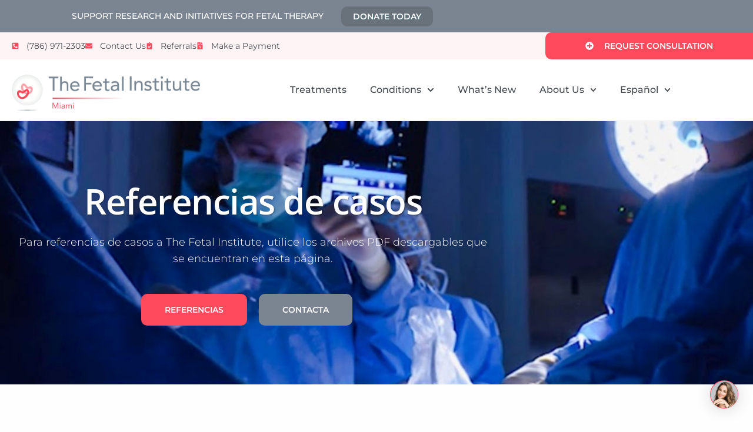

--- FILE ---
content_type: text/html; charset=UTF-8
request_url: https://the-fetal-institute.com/espanol/referencias/
body_size: 28733
content:

<!doctype html>

  <html class="no-js"  lang="en-US">

	<head>
		<meta charset="utf-8">
		
		<!-- Force IE to use the latest rendering engine available -->
		<meta http-equiv="X-UA-Compatible" content="IE=edge">

		<!-- Mobile Meta -->
		<meta name="viewport" content="width=device-width, initial-scale=1.0">
		<meta class="foundation-mq">
		
		<!-- Favicons and App Icons -->
		<link rel="apple-touch-icon" sizes="180x180" href="https://the-fetal-institute.com/wp-content/themes/c5v-client/assets/images/favicons/apple-touch-icon.png">
		<link rel="icon" type="image/png" sizes="192x192" href="https://the-fetal-institute.com/wp-content/themes/c5v-client/assets/images/favicons/android-chrome-192x192.png">
		<link rel="icon" type="image/png" sizes="32x32" href="https://the-fetal-institute.com/wp-content/themes/c5v-client/assets/images/favicons/favicon-32x32.png">
		<link rel="icon" type="image/png" sizes="16x16" href="https://the-fetal-institute.com/wp-content/themes/c5v-client/assets/images/favicons/favicon-16x16.png">
		<link rel="manifest" href="https://the-fetal-institute.com/wp-content/themes/c5v-client/assets/images/favicons/site.webmanifest">
		<link rel="mask-icon" href="https://the-fetal-institute.com/wp-content/themes/c5v-client/assets/images/favicons/safari-pinned-tab.svg" color="#c1272d">
		<meta name="msapplication-TileColor" content="#da532c">
		<meta name="theme-color" content="#ffffff">	
			
				
	    
		<link rel="pingback" href="https://the-fetal-institute.com/xmlrpc.php">

		<meta name='robots' content='index, follow, max-image-preview:large, max-snippet:-1, max-video-preview:-1' />

	<!-- This site is optimized with the Yoast SEO plugin v26.6 - https://yoast.com/wordpress/plugins/seo/ -->
	<title>Referencias de casos | The Fetal Institute - Coral Gables, FL</title>
<link data-rocket-prefetch href="https://www.googletagmanager.com" rel="dns-prefetch">
<link data-rocket-prefetch href="https://firebasestorage.googleapis.com" rel="dns-prefetch"><link rel="preload" data-rocket-preload as="image" href="https://the-fetal-institute.com/wp-content/uploads/2021/05/case-referrals-cover-052821.jpg" fetchpriority="high">
	<meta name="description" content="Para referencias de casos a The Fetal Institute, utilice los archivos PDF descargables que se encuentran en esta página." />
	<link rel="canonical" href="https://the-fetal-institute.com/espanol/referencias/" />
	<meta property="og:locale" content="en_US" />
	<meta property="og:type" content="article" />
	<meta property="og:title" content="Referencias de casos | The Fetal Institute - Coral Gables, FL" />
	<meta property="og:description" content="Para referencias de casos a The Fetal Institute, utilice los archivos PDF descargables que se encuentran en esta página." />
	<meta property="og:url" content="https://the-fetal-institute.com/espanol/referencias/" />
	<meta property="og:site_name" content="The Fetal Institute" />
	<meta property="article:modified_time" content="2024-09-09T18:19:08+00:00" />
	<meta property="og:image" content="https://the-fetal-institute.com/wp-content/uploads/2021/05/tfi-fb-cover-051821.jpg" />
	<meta property="og:image:width" content="1200" />
	<meta property="og:image:height" content="630" />
	<meta property="og:image:type" content="image/jpeg" />
	<meta name="twitter:card" content="summary_large_image" />
	<meta name="twitter:label1" content="Est. reading time" />
	<meta name="twitter:data1" content="1 minute" />
	<script type="application/ld+json" class="yoast-schema-graph">{"@context":"https://schema.org","@graph":[{"@type":"WebPage","@id":"https://the-fetal-institute.com/espanol/referencias/","url":"https://the-fetal-institute.com/espanol/referencias/","name":"Referencias de casos | The Fetal Institute - Coral Gables, FL","isPartOf":{"@id":"https://the-fetal-institute.com/#website"},"datePublished":"2021-05-25T16:44:51+00:00","dateModified":"2024-09-09T18:19:08+00:00","description":"Para referencias de casos a The Fetal Institute, utilice los archivos PDF descargables que se encuentran en esta página.","breadcrumb":{"@id":"https://the-fetal-institute.com/espanol/referencias/#breadcrumb"},"inLanguage":"en-US","potentialAction":[{"@type":"ReadAction","target":["https://the-fetal-institute.com/espanol/referencias/"]}]},{"@type":"BreadcrumbList","@id":"https://the-fetal-institute.com/espanol/referencias/#breadcrumb","itemListElement":[{"@type":"ListItem","position":1,"name":"Home","item":"https://the-fetal-institute.com/"},{"@type":"ListItem","position":2,"name":"Espanol","item":"https://the-fetal-institute.com/espanol/"},{"@type":"ListItem","position":3,"name":"Referencias"}]},{"@type":"WebSite","@id":"https://the-fetal-institute.com/#website","url":"https://the-fetal-institute.com/","name":"The Fetal Institute","description":"Specializing in the assessment, counseling and management of patients with high-risk pregnancies in Florida","publisher":{"@id":"https://the-fetal-institute.com/#organization"},"potentialAction":[{"@type":"SearchAction","target":{"@type":"EntryPoint","urlTemplate":"https://the-fetal-institute.com/?s={search_term_string}"},"query-input":{"@type":"PropertyValueSpecification","valueRequired":true,"valueName":"search_term_string"}}],"inLanguage":"en-US"},{"@type":"Organization","@id":"https://the-fetal-institute.com/#organization","name":"The Fetal Institute","url":"https://the-fetal-institute.com/","logo":{"@type":"ImageObject","inLanguage":"en-US","@id":"https://the-fetal-institute.com/#/schema/logo/image/","url":"https://the-fetal-institute.com/wp-content/uploads/2021/09/tfi-logo-full-horizontal-052721.jpg","contentUrl":"https://the-fetal-institute.com/wp-content/uploads/2021/09/tfi-logo-full-horizontal-052721.jpg","width":792,"height":154,"caption":"The Fetal Institute"},"image":{"@id":"https://the-fetal-institute.com/#/schema/logo/image/"}}]}</script>
	<!-- / Yoast SEO plugin. -->



<link rel="alternate" type="application/rss+xml" title="The Fetal Institute &raquo; Feed" href="https://the-fetal-institute.com/feed/" />
<link rel="alternate" type="application/rss+xml" title="The Fetal Institute &raquo; Comments Feed" href="https://the-fetal-institute.com/comments/feed/" />
<link rel="alternate" title="oEmbed (JSON)" type="application/json+oembed" href="https://the-fetal-institute.com/wp-json/oembed/1.0/embed?url=https%3A%2F%2Fthe-fetal-institute.com%2Fespanol%2Freferencias%2F" />
<link rel="alternate" title="oEmbed (XML)" type="text/xml+oembed" href="https://the-fetal-institute.com/wp-json/oembed/1.0/embed?url=https%3A%2F%2Fthe-fetal-institute.com%2Fespanol%2Freferencias%2F&#038;format=xml" />
		<!-- This site uses the Google Analytics by MonsterInsights plugin v9.11.0 - Using Analytics tracking - https://www.monsterinsights.com/ -->
							<script src="//www.googletagmanager.com/gtag/js?id=G-GNZTL3WENL"  data-cfasync="false" data-wpfc-render="false" type="text/javascript" async></script>
			<script data-cfasync="false" data-wpfc-render="false" type="text/javascript">
				var mi_version = '9.11.0';
				var mi_track_user = true;
				var mi_no_track_reason = '';
								var MonsterInsightsDefaultLocations = {"page_location":"https:\/\/the-fetal-institute.com\/espanol\/referencias\/"};
								if ( typeof MonsterInsightsPrivacyGuardFilter === 'function' ) {
					var MonsterInsightsLocations = (typeof MonsterInsightsExcludeQuery === 'object') ? MonsterInsightsPrivacyGuardFilter( MonsterInsightsExcludeQuery ) : MonsterInsightsPrivacyGuardFilter( MonsterInsightsDefaultLocations );
				} else {
					var MonsterInsightsLocations = (typeof MonsterInsightsExcludeQuery === 'object') ? MonsterInsightsExcludeQuery : MonsterInsightsDefaultLocations;
				}

								var disableStrs = [
										'ga-disable-G-GNZTL3WENL',
									];

				/* Function to detect opted out users */
				function __gtagTrackerIsOptedOut() {
					for (var index = 0; index < disableStrs.length; index++) {
						if (document.cookie.indexOf(disableStrs[index] + '=true') > -1) {
							return true;
						}
					}

					return false;
				}

				/* Disable tracking if the opt-out cookie exists. */
				if (__gtagTrackerIsOptedOut()) {
					for (var index = 0; index < disableStrs.length; index++) {
						window[disableStrs[index]] = true;
					}
				}

				/* Opt-out function */
				function __gtagTrackerOptout() {
					for (var index = 0; index < disableStrs.length; index++) {
						document.cookie = disableStrs[index] + '=true; expires=Thu, 31 Dec 2099 23:59:59 UTC; path=/';
						window[disableStrs[index]] = true;
					}
				}

				if ('undefined' === typeof gaOptout) {
					function gaOptout() {
						__gtagTrackerOptout();
					}
				}
								window.dataLayer = window.dataLayer || [];

				window.MonsterInsightsDualTracker = {
					helpers: {},
					trackers: {},
				};
				if (mi_track_user) {
					function __gtagDataLayer() {
						dataLayer.push(arguments);
					}

					function __gtagTracker(type, name, parameters) {
						if (!parameters) {
							parameters = {};
						}

						if (parameters.send_to) {
							__gtagDataLayer.apply(null, arguments);
							return;
						}

						if (type === 'event') {
														parameters.send_to = monsterinsights_frontend.v4_id;
							var hookName = name;
							if (typeof parameters['event_category'] !== 'undefined') {
								hookName = parameters['event_category'] + ':' + name;
							}

							if (typeof MonsterInsightsDualTracker.trackers[hookName] !== 'undefined') {
								MonsterInsightsDualTracker.trackers[hookName](parameters);
							} else {
								__gtagDataLayer('event', name, parameters);
							}
							
						} else {
							__gtagDataLayer.apply(null, arguments);
						}
					}

					__gtagTracker('js', new Date());
					__gtagTracker('set', {
						'developer_id.dZGIzZG': true,
											});
					if ( MonsterInsightsLocations.page_location ) {
						__gtagTracker('set', MonsterInsightsLocations);
					}
										__gtagTracker('config', 'G-GNZTL3WENL', {"forceSSL":"true","link_attribution":"true"} );
										window.gtag = __gtagTracker;										(function () {
						/* https://developers.google.com/analytics/devguides/collection/analyticsjs/ */
						/* ga and __gaTracker compatibility shim. */
						var noopfn = function () {
							return null;
						};
						var newtracker = function () {
							return new Tracker();
						};
						var Tracker = function () {
							return null;
						};
						var p = Tracker.prototype;
						p.get = noopfn;
						p.set = noopfn;
						p.send = function () {
							var args = Array.prototype.slice.call(arguments);
							args.unshift('send');
							__gaTracker.apply(null, args);
						};
						var __gaTracker = function () {
							var len = arguments.length;
							if (len === 0) {
								return;
							}
							var f = arguments[len - 1];
							if (typeof f !== 'object' || f === null || typeof f.hitCallback !== 'function') {
								if ('send' === arguments[0]) {
									var hitConverted, hitObject = false, action;
									if ('event' === arguments[1]) {
										if ('undefined' !== typeof arguments[3]) {
											hitObject = {
												'eventAction': arguments[3],
												'eventCategory': arguments[2],
												'eventLabel': arguments[4],
												'value': arguments[5] ? arguments[5] : 1,
											}
										}
									}
									if ('pageview' === arguments[1]) {
										if ('undefined' !== typeof arguments[2]) {
											hitObject = {
												'eventAction': 'page_view',
												'page_path': arguments[2],
											}
										}
									}
									if (typeof arguments[2] === 'object') {
										hitObject = arguments[2];
									}
									if (typeof arguments[5] === 'object') {
										Object.assign(hitObject, arguments[5]);
									}
									if ('undefined' !== typeof arguments[1].hitType) {
										hitObject = arguments[1];
										if ('pageview' === hitObject.hitType) {
											hitObject.eventAction = 'page_view';
										}
									}
									if (hitObject) {
										action = 'timing' === arguments[1].hitType ? 'timing_complete' : hitObject.eventAction;
										hitConverted = mapArgs(hitObject);
										__gtagTracker('event', action, hitConverted);
									}
								}
								return;
							}

							function mapArgs(args) {
								var arg, hit = {};
								var gaMap = {
									'eventCategory': 'event_category',
									'eventAction': 'event_action',
									'eventLabel': 'event_label',
									'eventValue': 'event_value',
									'nonInteraction': 'non_interaction',
									'timingCategory': 'event_category',
									'timingVar': 'name',
									'timingValue': 'value',
									'timingLabel': 'event_label',
									'page': 'page_path',
									'location': 'page_location',
									'title': 'page_title',
									'referrer' : 'page_referrer',
								};
								for (arg in args) {
																		if (!(!args.hasOwnProperty(arg) || !gaMap.hasOwnProperty(arg))) {
										hit[gaMap[arg]] = args[arg];
									} else {
										hit[arg] = args[arg];
									}
								}
								return hit;
							}

							try {
								f.hitCallback();
							} catch (ex) {
							}
						};
						__gaTracker.create = newtracker;
						__gaTracker.getByName = newtracker;
						__gaTracker.getAll = function () {
							return [];
						};
						__gaTracker.remove = noopfn;
						__gaTracker.loaded = true;
						window['__gaTracker'] = __gaTracker;
					})();
									} else {
										console.log("");
					(function () {
						function __gtagTracker() {
							return null;
						}

						window['__gtagTracker'] = __gtagTracker;
						window['gtag'] = __gtagTracker;
					})();
									}
			</script>
							<!-- / Google Analytics by MonsterInsights -->
		<style id='wp-img-auto-sizes-contain-inline-css' type='text/css'>
img:is([sizes=auto i],[sizes^="auto," i]){contain-intrinsic-size:3000px 1500px}
/*# sourceURL=wp-img-auto-sizes-contain-inline-css */
</style>
<style id='wp-emoji-styles-inline-css' type='text/css'>

	img.wp-smiley, img.emoji {
		display: inline !important;
		border: none !important;
		box-shadow: none !important;
		height: 1em !important;
		width: 1em !important;
		margin: 0 0.07em !important;
		vertical-align: -0.1em !important;
		background: none !important;
		padding: 0 !important;
	}
/*# sourceURL=wp-emoji-styles-inline-css */
</style>
<style id='classic-theme-styles-inline-css' type='text/css'>
/*! This file is auto-generated */
.wp-block-button__link{color:#fff;background-color:#32373c;border-radius:9999px;box-shadow:none;text-decoration:none;padding:calc(.667em + 2px) calc(1.333em + 2px);font-size:1.125em}.wp-block-file__button{background:#32373c;color:#fff;text-decoration:none}
/*# sourceURL=/wp-includes/css/classic-themes.min.css */
</style>
<style id='global-styles-inline-css' type='text/css'>
:root{--wp--preset--aspect-ratio--square: 1;--wp--preset--aspect-ratio--4-3: 4/3;--wp--preset--aspect-ratio--3-4: 3/4;--wp--preset--aspect-ratio--3-2: 3/2;--wp--preset--aspect-ratio--2-3: 2/3;--wp--preset--aspect-ratio--16-9: 16/9;--wp--preset--aspect-ratio--9-16: 9/16;--wp--preset--color--black: #000000;--wp--preset--color--cyan-bluish-gray: #abb8c3;--wp--preset--color--white: #ffffff;--wp--preset--color--pale-pink: #f78da7;--wp--preset--color--vivid-red: #cf2e2e;--wp--preset--color--luminous-vivid-orange: #ff6900;--wp--preset--color--luminous-vivid-amber: #fcb900;--wp--preset--color--light-green-cyan: #7bdcb5;--wp--preset--color--vivid-green-cyan: #00d084;--wp--preset--color--pale-cyan-blue: #8ed1fc;--wp--preset--color--vivid-cyan-blue: #0693e3;--wp--preset--color--vivid-purple: #9b51e0;--wp--preset--gradient--vivid-cyan-blue-to-vivid-purple: linear-gradient(135deg,rgb(6,147,227) 0%,rgb(155,81,224) 100%);--wp--preset--gradient--light-green-cyan-to-vivid-green-cyan: linear-gradient(135deg,rgb(122,220,180) 0%,rgb(0,208,130) 100%);--wp--preset--gradient--luminous-vivid-amber-to-luminous-vivid-orange: linear-gradient(135deg,rgb(252,185,0) 0%,rgb(255,105,0) 100%);--wp--preset--gradient--luminous-vivid-orange-to-vivid-red: linear-gradient(135deg,rgb(255,105,0) 0%,rgb(207,46,46) 100%);--wp--preset--gradient--very-light-gray-to-cyan-bluish-gray: linear-gradient(135deg,rgb(238,238,238) 0%,rgb(169,184,195) 100%);--wp--preset--gradient--cool-to-warm-spectrum: linear-gradient(135deg,rgb(74,234,220) 0%,rgb(151,120,209) 20%,rgb(207,42,186) 40%,rgb(238,44,130) 60%,rgb(251,105,98) 80%,rgb(254,248,76) 100%);--wp--preset--gradient--blush-light-purple: linear-gradient(135deg,rgb(255,206,236) 0%,rgb(152,150,240) 100%);--wp--preset--gradient--blush-bordeaux: linear-gradient(135deg,rgb(254,205,165) 0%,rgb(254,45,45) 50%,rgb(107,0,62) 100%);--wp--preset--gradient--luminous-dusk: linear-gradient(135deg,rgb(255,203,112) 0%,rgb(199,81,192) 50%,rgb(65,88,208) 100%);--wp--preset--gradient--pale-ocean: linear-gradient(135deg,rgb(255,245,203) 0%,rgb(182,227,212) 50%,rgb(51,167,181) 100%);--wp--preset--gradient--electric-grass: linear-gradient(135deg,rgb(202,248,128) 0%,rgb(113,206,126) 100%);--wp--preset--gradient--midnight: linear-gradient(135deg,rgb(2,3,129) 0%,rgb(40,116,252) 100%);--wp--preset--font-size--small: 13px;--wp--preset--font-size--medium: 20px;--wp--preset--font-size--large: 36px;--wp--preset--font-size--x-large: 42px;--wp--preset--spacing--20: 0.44rem;--wp--preset--spacing--30: 0.67rem;--wp--preset--spacing--40: 1rem;--wp--preset--spacing--50: 1.5rem;--wp--preset--spacing--60: 2.25rem;--wp--preset--spacing--70: 3.38rem;--wp--preset--spacing--80: 5.06rem;--wp--preset--shadow--natural: 6px 6px 9px rgba(0, 0, 0, 0.2);--wp--preset--shadow--deep: 12px 12px 50px rgba(0, 0, 0, 0.4);--wp--preset--shadow--sharp: 6px 6px 0px rgba(0, 0, 0, 0.2);--wp--preset--shadow--outlined: 6px 6px 0px -3px rgb(255, 255, 255), 6px 6px rgb(0, 0, 0);--wp--preset--shadow--crisp: 6px 6px 0px rgb(0, 0, 0);}:where(.is-layout-flex){gap: 0.5em;}:where(.is-layout-grid){gap: 0.5em;}body .is-layout-flex{display: flex;}.is-layout-flex{flex-wrap: wrap;align-items: center;}.is-layout-flex > :is(*, div){margin: 0;}body .is-layout-grid{display: grid;}.is-layout-grid > :is(*, div){margin: 0;}:where(.wp-block-columns.is-layout-flex){gap: 2em;}:where(.wp-block-columns.is-layout-grid){gap: 2em;}:where(.wp-block-post-template.is-layout-flex){gap: 1.25em;}:where(.wp-block-post-template.is-layout-grid){gap: 1.25em;}.has-black-color{color: var(--wp--preset--color--black) !important;}.has-cyan-bluish-gray-color{color: var(--wp--preset--color--cyan-bluish-gray) !important;}.has-white-color{color: var(--wp--preset--color--white) !important;}.has-pale-pink-color{color: var(--wp--preset--color--pale-pink) !important;}.has-vivid-red-color{color: var(--wp--preset--color--vivid-red) !important;}.has-luminous-vivid-orange-color{color: var(--wp--preset--color--luminous-vivid-orange) !important;}.has-luminous-vivid-amber-color{color: var(--wp--preset--color--luminous-vivid-amber) !important;}.has-light-green-cyan-color{color: var(--wp--preset--color--light-green-cyan) !important;}.has-vivid-green-cyan-color{color: var(--wp--preset--color--vivid-green-cyan) !important;}.has-pale-cyan-blue-color{color: var(--wp--preset--color--pale-cyan-blue) !important;}.has-vivid-cyan-blue-color{color: var(--wp--preset--color--vivid-cyan-blue) !important;}.has-vivid-purple-color{color: var(--wp--preset--color--vivid-purple) !important;}.has-black-background-color{background-color: var(--wp--preset--color--black) !important;}.has-cyan-bluish-gray-background-color{background-color: var(--wp--preset--color--cyan-bluish-gray) !important;}.has-white-background-color{background-color: var(--wp--preset--color--white) !important;}.has-pale-pink-background-color{background-color: var(--wp--preset--color--pale-pink) !important;}.has-vivid-red-background-color{background-color: var(--wp--preset--color--vivid-red) !important;}.has-luminous-vivid-orange-background-color{background-color: var(--wp--preset--color--luminous-vivid-orange) !important;}.has-luminous-vivid-amber-background-color{background-color: var(--wp--preset--color--luminous-vivid-amber) !important;}.has-light-green-cyan-background-color{background-color: var(--wp--preset--color--light-green-cyan) !important;}.has-vivid-green-cyan-background-color{background-color: var(--wp--preset--color--vivid-green-cyan) !important;}.has-pale-cyan-blue-background-color{background-color: var(--wp--preset--color--pale-cyan-blue) !important;}.has-vivid-cyan-blue-background-color{background-color: var(--wp--preset--color--vivid-cyan-blue) !important;}.has-vivid-purple-background-color{background-color: var(--wp--preset--color--vivid-purple) !important;}.has-black-border-color{border-color: var(--wp--preset--color--black) !important;}.has-cyan-bluish-gray-border-color{border-color: var(--wp--preset--color--cyan-bluish-gray) !important;}.has-white-border-color{border-color: var(--wp--preset--color--white) !important;}.has-pale-pink-border-color{border-color: var(--wp--preset--color--pale-pink) !important;}.has-vivid-red-border-color{border-color: var(--wp--preset--color--vivid-red) !important;}.has-luminous-vivid-orange-border-color{border-color: var(--wp--preset--color--luminous-vivid-orange) !important;}.has-luminous-vivid-amber-border-color{border-color: var(--wp--preset--color--luminous-vivid-amber) !important;}.has-light-green-cyan-border-color{border-color: var(--wp--preset--color--light-green-cyan) !important;}.has-vivid-green-cyan-border-color{border-color: var(--wp--preset--color--vivid-green-cyan) !important;}.has-pale-cyan-blue-border-color{border-color: var(--wp--preset--color--pale-cyan-blue) !important;}.has-vivid-cyan-blue-border-color{border-color: var(--wp--preset--color--vivid-cyan-blue) !important;}.has-vivid-purple-border-color{border-color: var(--wp--preset--color--vivid-purple) !important;}.has-vivid-cyan-blue-to-vivid-purple-gradient-background{background: var(--wp--preset--gradient--vivid-cyan-blue-to-vivid-purple) !important;}.has-light-green-cyan-to-vivid-green-cyan-gradient-background{background: var(--wp--preset--gradient--light-green-cyan-to-vivid-green-cyan) !important;}.has-luminous-vivid-amber-to-luminous-vivid-orange-gradient-background{background: var(--wp--preset--gradient--luminous-vivid-amber-to-luminous-vivid-orange) !important;}.has-luminous-vivid-orange-to-vivid-red-gradient-background{background: var(--wp--preset--gradient--luminous-vivid-orange-to-vivid-red) !important;}.has-very-light-gray-to-cyan-bluish-gray-gradient-background{background: var(--wp--preset--gradient--very-light-gray-to-cyan-bluish-gray) !important;}.has-cool-to-warm-spectrum-gradient-background{background: var(--wp--preset--gradient--cool-to-warm-spectrum) !important;}.has-blush-light-purple-gradient-background{background: var(--wp--preset--gradient--blush-light-purple) !important;}.has-blush-bordeaux-gradient-background{background: var(--wp--preset--gradient--blush-bordeaux) !important;}.has-luminous-dusk-gradient-background{background: var(--wp--preset--gradient--luminous-dusk) !important;}.has-pale-ocean-gradient-background{background: var(--wp--preset--gradient--pale-ocean) !important;}.has-electric-grass-gradient-background{background: var(--wp--preset--gradient--electric-grass) !important;}.has-midnight-gradient-background{background: var(--wp--preset--gradient--midnight) !important;}.has-small-font-size{font-size: var(--wp--preset--font-size--small) !important;}.has-medium-font-size{font-size: var(--wp--preset--font-size--medium) !important;}.has-large-font-size{font-size: var(--wp--preset--font-size--large) !important;}.has-x-large-font-size{font-size: var(--wp--preset--font-size--x-large) !important;}
:where(.wp-block-post-template.is-layout-flex){gap: 1.25em;}:where(.wp-block-post-template.is-layout-grid){gap: 1.25em;}
:where(.wp-block-term-template.is-layout-flex){gap: 1.25em;}:where(.wp-block-term-template.is-layout-grid){gap: 1.25em;}
:where(.wp-block-columns.is-layout-flex){gap: 2em;}:where(.wp-block-columns.is-layout-grid){gap: 2em;}
:root :where(.wp-block-pullquote){font-size: 1.5em;line-height: 1.6;}
/*# sourceURL=global-styles-inline-css */
</style>
<link data-minify="1" rel='stylesheet' id='mpfe_front_style-css' href='https://the-fetal-institute.com/wp-content/cache/min/1/wp-content/plugins/music-player-for-elementor/css/mpfe-front-style.css?ver=1767392789' type='text/css' media='all' />
<link data-minify="1" rel='stylesheet' id='font-awesome-5.15.1-css' href='https://the-fetal-institute.com/wp-content/cache/min/1/wp-content/plugins/music-player-for-elementor/assets/fontawesome-free-5.15.1/css/all.min.css?ver=1767392789' type='text/css' media='all' />
<link data-minify="1" rel='stylesheet' id='swp-icomoon-beatport-css' href='https://the-fetal-institute.com/wp-content/cache/min/1/wp-content/plugins/music-player-for-elementor/assets/swp-icomoon-beatport/style.css?ver=1767392789' type='text/css' media='all' />
<link rel='stylesheet' id='parent-style-css' href='https://the-fetal-institute.com/wp-content/themes/c5v-joints/style.css' type='text/css' media='all' />
<link data-minify="1" rel='stylesheet' id='child-style-css' href='https://the-fetal-institute.com/wp-content/cache/min/1/wp-content/themes/c5v-client/style.css?ver=1767392789' type='text/css' media='all' />
<link rel='stylesheet' id='elementor-frontend-css' href='https://the-fetal-institute.com/wp-content/plugins/elementor/assets/css/frontend.min.css?ver=3.34.0' type='text/css' media='all' />
<link rel='stylesheet' id='widget-icon-list-css' href='https://the-fetal-institute.com/wp-content/plugins/elementor/assets/css/widget-icon-list.min.css?ver=3.34.0' type='text/css' media='all' />
<link rel='stylesheet' id='widget-image-css' href='https://the-fetal-institute.com/wp-content/plugins/elementor/assets/css/widget-image.min.css?ver=3.34.0' type='text/css' media='all' />
<link rel='stylesheet' id='widget-nav-menu-css' href='https://the-fetal-institute.com/wp-content/plugins/elementor-pro/assets/css/widget-nav-menu.min.css?ver=3.34.0' type='text/css' media='all' />
<link rel='stylesheet' id='widget-social-icons-css' href='https://the-fetal-institute.com/wp-content/plugins/elementor/assets/css/widget-social-icons.min.css?ver=3.34.0' type='text/css' media='all' />
<link rel='stylesheet' id='e-apple-webkit-css' href='https://the-fetal-institute.com/wp-content/plugins/elementor/assets/css/conditionals/apple-webkit.min.css?ver=3.34.0' type='text/css' media='all' />
<link rel='stylesheet' id='widget-heading-css' href='https://the-fetal-institute.com/wp-content/plugins/elementor/assets/css/widget-heading.min.css?ver=3.34.0' type='text/css' media='all' />
<link rel='stylesheet' id='elementor-post-12-css' href='https://the-fetal-institute.com/wp-content/uploads/elementor/css/post-12.css?ver=1767392789' type='text/css' media='all' />
<link rel='stylesheet' id='uael-frontend-css' href='https://the-fetal-institute.com/wp-content/plugins/ultimate-elementor/assets/min-css/uael-frontend.min.css?ver=1.42.1' type='text/css' media='all' />
<link rel='stylesheet' id='uael-teammember-social-icons-css' href='https://the-fetal-institute.com/wp-content/plugins/elementor/assets/css/widget-social-icons.min.css?ver=3.24.0' type='text/css' media='all' />
<link data-minify="1" rel='stylesheet' id='uael-social-share-icons-brands-css' href='https://the-fetal-institute.com/wp-content/cache/min/1/wp-content/plugins/elementor/assets/lib/font-awesome/css/brands.css?ver=1767392790' type='text/css' media='all' />
<link data-minify="1" rel='stylesheet' id='uael-social-share-icons-fontawesome-css' href='https://the-fetal-institute.com/wp-content/cache/min/1/wp-content/plugins/elementor/assets/lib/font-awesome/css/fontawesome.css?ver=1767392790' type='text/css' media='all' />
<link data-minify="1" rel='stylesheet' id='uael-nav-menu-icons-css' href='https://the-fetal-institute.com/wp-content/cache/min/1/wp-content/plugins/elementor/assets/lib/font-awesome/css/solid.css?ver=1767392790' type='text/css' media='all' />
<link rel='stylesheet' id='widget-icon-box-css' href='https://the-fetal-institute.com/wp-content/plugins/elementor/assets/css/widget-icon-box.min.css?ver=3.34.0' type='text/css' media='all' />
<link rel='stylesheet' id='elementor-post-158-css' href='https://the-fetal-institute.com/wp-content/uploads/elementor/css/post-158.css?ver=1767433237' type='text/css' media='all' />
<link rel='stylesheet' id='elementor-post-212-css' href='https://the-fetal-institute.com/wp-content/uploads/elementor/css/post-212.css?ver=1767392789' type='text/css' media='all' />
<link rel='stylesheet' id='elementor-post-209-css' href='https://the-fetal-institute.com/wp-content/uploads/elementor/css/post-209.css?ver=1767392789' type='text/css' media='all' />
<link rel='stylesheet' id='foundation-css-css' href='https://the-fetal-institute.com/wp-content/themes/c5v-joints/foundation-sites/dist/css/foundation.min.css?ver=6.4.1' type='text/css' media='all' />
<link data-minify="1" rel='stylesheet' id='site-css-css' href='https://the-fetal-institute.com/wp-content/cache/min/1/wp-content/themes/c5v-joints/assets/styles/style.css?ver=1767392790' type='text/css' media='all' />
<link data-minify="1" rel='stylesheet' id='elementor-gf-local-roboto-css' href='https://the-fetal-institute.com/wp-content/cache/min/1/wp-content/uploads/elementor/google-fonts/css/roboto.css?ver=1767392790' type='text/css' media='all' />
<link data-minify="1" rel='stylesheet' id='elementor-gf-local-robotoslab-css' href='https://the-fetal-institute.com/wp-content/cache/min/1/wp-content/uploads/elementor/google-fonts/css/robotoslab.css?ver=1767392790' type='text/css' media='all' />
<link data-minify="1" rel='stylesheet' id='elementor-gf-local-opensans-css' href='https://the-fetal-institute.com/wp-content/cache/min/1/wp-content/uploads/elementor/google-fonts/css/opensans.css?ver=1767392790' type='text/css' media='all' />
<link data-minify="1" rel='stylesheet' id='elementor-gf-local-montserrat-css' href='https://the-fetal-institute.com/wp-content/cache/min/1/wp-content/uploads/elementor/google-fonts/css/montserrat.css?ver=1767392791' type='text/css' media='all' />
<link data-minify="1" rel='stylesheet' id='elementor-gf-local-poppins-css' href='https://the-fetal-institute.com/wp-content/cache/min/1/wp-content/uploads/elementor/google-fonts/css/poppins.css?ver=1767392791' type='text/css' media='all' />
<script type="text/javascript" src="https://the-fetal-institute.com/wp-includes/js/jquery/jquery.min.js?ver=3.7.1" id="jquery-core-js"></script>
<script type="text/javascript" src="https://the-fetal-institute.com/wp-includes/js/jquery/jquery-migrate.min.js?ver=3.4.1" id="jquery-migrate-js"></script>
<script type="text/javascript" src="https://the-fetal-institute.com/wp-content/plugins/google-analytics-for-wordpress/assets/js/frontend-gtag.min.js?ver=9.11.0" id="monsterinsights-frontend-script-js" async="async" data-wp-strategy="async"></script>
<script data-cfasync="false" data-wpfc-render="false" type="text/javascript" id='monsterinsights-frontend-script-js-extra'>/* <![CDATA[ */
var monsterinsights_frontend = {"js_events_tracking":"true","download_extensions":"doc,pdf,ppt,zip,xls,docx,pptx,xlsx","inbound_paths":"[{\"path\":\"\\\/go\\\/\",\"label\":\"affiliate\"},{\"path\":\"\\\/recommend\\\/\",\"label\":\"affiliate\"}]","home_url":"https:\/\/the-fetal-institute.com","hash_tracking":"false","v4_id":"G-GNZTL3WENL"};/* ]]> */
</script>
<link rel="https://api.w.org/" href="https://the-fetal-institute.com/wp-json/" /><link rel="alternate" title="JSON" type="application/json" href="https://the-fetal-institute.com/wp-json/wp/v2/pages/158" /><link rel='shortlink' href='https://the-fetal-institute.com/?p=158' />
<meta name="google-site-verification" content="lhFhNkVSQIbWMT16Z9ll-n-valzULKj-KhclsoUWR8Q" /><meta name="generator" content="Elementor 3.34.0; features: e_font_icon_svg, additional_custom_breakpoints; settings: css_print_method-external, google_font-enabled, font_display-auto">
			<style>
				.e-con.e-parent:nth-of-type(n+4):not(.e-lazyloaded):not(.e-no-lazyload),
				.e-con.e-parent:nth-of-type(n+4):not(.e-lazyloaded):not(.e-no-lazyload) * {
					background-image: none !important;
				}
				@media screen and (max-height: 1024px) {
					.e-con.e-parent:nth-of-type(n+3):not(.e-lazyloaded):not(.e-no-lazyload),
					.e-con.e-parent:nth-of-type(n+3):not(.e-lazyloaded):not(.e-no-lazyload) * {
						background-image: none !important;
					}
				}
				@media screen and (max-height: 640px) {
					.e-con.e-parent:nth-of-type(n+2):not(.e-lazyloaded):not(.e-no-lazyload),
					.e-con.e-parent:nth-of-type(n+2):not(.e-lazyloaded):not(.e-no-lazyload) * {
						background-image: none !important;
					}
				}
			</style>
			<noscript><style id="rocket-lazyload-nojs-css">.rll-youtube-player, [data-lazy-src]{display:none !important;}</style></noscript>		
		<!-- Medical Organization Information -->
<script type="application/ld+json">
{
	"@context": "http://schema.org",
	"@type": ["MedicalClinic", "MedicalOrganization"],
	"name": "The Fetal Institute",
	"alternateName": "The Twins Clinic of Florida",
	"description": "The Fetal Institute specializes in the assessment, counseling and management of patients with high-risk pregnancies, including those that may need antenatal fetal treatment (Fetal Therapy). Our center serves as a resource to Obstetricians and other Maternal-Fetal Medicine specialists faced with complicated pregnancies. Using state-of-the-art technology and based on extensive experience, our center can provide counseling, consulting and management for complicated pregnancies, whether the mother, the fetus(es) or both have a particular high-risk condition. Our specialized treatments aim to maximize the likelihood of a healthy outcome for both the mother and the baby. ",
	"logo": "https://the-fetal-institute.com/wp-content/uploads/2021/05/tfi-gmb-logo-051821.jpg",
	"image": "https://the-fetal-institute.com/wp-content/uploads/2021/05/tfi-fb-cover-051821.jpg",
	"url": "https://the-fetal-institute.com/",
	"telephone": "(786) 971-2303",
	"email": "info@the-fetal-institute.com",
	"founder": [ {
		"@type": "Person",
		"name": "Dr. Ruben Quintero",
		"jobTitle": ["Owner", "Practitioner" ]
	},
	{
		"@type": "Person",
		"name": "Dr. Eftichia Kontopoulos",
		"jobTitle": ["Owner", "Practitioner" ]
	} ],
	"areaServed": "Florida",
	"location": {
		"@type": "Place",
		"address": {
			"@type": "PostalAddress",
			"addressLocality": "Coral Gables",
			"addressRegion": "Florida",
			"postalCode": "33146",
			"streetAddress": "3850 Bird Road, Suite 401"
		}
	},
	"geo": "25.734285, -80.2747097",
	"hasMap": "https://the-fetal-institute.com/contact/",
	"openingHours":["Mon-Fri 8:30-5:00"],
	"memberOf": [ {
		"@type": "MedicalOrganization",
		"name": "International Society of Twin Studies"
	},
	{
		"@type": "MedicalOrganization",
		"name": "International Society of Ultrasound in Obstetrics and Gynecology"
	},
	{
		"@type": "MedicalOrganization",
		"name": "Society of Maternal Fetal Medicine"
	},
	{
		"@type": "MedicalOrganization",
		"name": "Editorial Board of the Journal of Maternal-Fetal and Neonatal Medicine"
	},
	{
		"@type": "MedicalOrganization",
		"name": "American Journal of Obstetrics and Gynecology"
	},
	{
		"@type": "MedicalOrganization",
		"name": "Venezuelan Ob/Gyn Society"
	},
	{
		"@type": "MedicalOrganization",
		"name": "The Fetus as a Patient Society"
	},
	{
		"@type": "MedicalOrganization",
		"name": "International Society of Ultrasound in Obstetrics and Gynecology (ISUOG)"
	},
	{
		"@type": "MedicalOrganization",
		"name": "Organizing Committee of the 4th World Congress of Twin Pregnancy in Madrid"
	},
	{
		"@type": "MedicalOrganization",
		"name": "1st World Congress on Maternal-Fetal and Neonatal Medicine in London"
	},
	{
		"@type": "MedicalOrganization",
		"name": "American College of Obstetrics and Gynecology"
	} ],
	"sameAs": [
		"https://www.facebook.com/fetalinstitute"
	],
	"availableService": [{
		"@type": ["medicalSpecialty", "TherapeuticProcedure"],
		"name": "Fetal Aortic, Pulmonary Valvuloplasty & Fetal Atrial Septostomy",
		"url": "https://the-fetal-institute.com/fetal-aortic-pulmonary-valvuloplasty-fetal-atrial-septostomy/"
	},
	{
		"@type": ["medicalSpecialty", "TherapeuticProcedure"],
		"name": "Fetoscopic Repair of Open Spina Bifida",
		"url": "https://the-fetal-institute.com/fetoscopic-repair-of-open-spina-bifida/"
	},
	{
		"@type": ["medicalSpecialty", "TherapeuticProcedure"],
		"name": "Intravascular Fetal Transfusions",
		"url": "https://the-fetal-institute.com/intravascular-fetal-transfusions/"
	},
	{
		"@type": ["medicalSpecialty", "TherapeuticProcedure"],
		"name": "Laser Photocoagulation of Placental Vascular Anastomoses",
		"url": "https://the-fetal-institute.com/laser-photocoagulation-of-placental-vascular-anastomoses/"
	},
	{
		"@type": ["medicalSpecialty", "TherapeuticProcedure"],
		"name": "Lysis of Amniotic Bands",
		"url": "https://the-fetal-institute.com/lysis-of-amniotic-bands/"
	},
	{
		"@type": ["medicalSpecialty", "TherapeuticProcedure"],
		"name": "Thoracoamniotic & Pericardioamniotic Shunts",
		"url": "https://the-fetal-institute.com/thoracoamniotic-pericardioamniotic-shunts/"
	},
	{
		"@type": ["medicalSpecialty", "TherapeuticProcedure"],
		"name": "Tracheal Occlusion",
		"url": "https://the-fetal-institute.com/tracheal-occlusion/"
	},
	{
		"@type": ["medicalSpecialty", "DiagnosticProcedure"],
		"name": "High-Risk Consultation",
		"url": "https://the-fetal-institute.com/high-risk-consultation/"
	},
	{
		"@type": ["medicalSpecialty", "DiagnosticProcedure"],
		"name": "Patient Co-Management",
		"url": "https://the-fetal-institute.com/patient-co-management/"
	},
	{
		"@type": ["medicalSpecialty", "DiagnosticProcedure"],
		"name": "Telemedicine",
		"url": "https://the-fetal-institute.com/telemedicine/"
	},
	{
		"@type": ["medicalSpecialty", "DiagnosticProcedure"],
		"name": "High-Resolution Ultrasound",
		"url": "https://the-fetal-institute.com/high-resolution-ultrasound/"
	},
	{
		"@type": ["medicalSpecialty", "DiagnosticProcedure"],
		"name": "Fetal Echocardiogram",
		"url": "https://the-fetal-institute.com/fetal-echocardiogram/"
	},
	{
		"@type": ["medicalSpecialty", "DiagnosticProcedure"],
		"name": "Non-Invasive Prenatal Testing",
		"url": "https://the-fetal-institute.com/non-invasive-prenatal-testing/"
	},
	{
		"@type": ["medicalSpecialty", "DiagnosticProcedure"],
		"name": "Chorionic villus sampling",
		"url": "https://the-fetal-institute.com/chorionic-villus-sampling/"
	},
	{
		"@type": ["medicalSpecialty", "DiagnosticProcedure"],
		"name": "Amniocentesis",
		"url": "https://the-fetal-institute.com/amniocentesis/"
	},
	{
		"@type": ["medicalSpecialty", "DiagnosticProcedure"],
		"name": "Amnioinfusion",
		"url": "https://the-fetal-institute.com/amnioinfusion/"
	},
	{
		"@type": ["medicalSpecialty", "DiagnosticProcedure"],
		"name": "Cordocentesis",
		"url": "https://the-fetal-institute.com/cordocentesis/"
	},
	{
		"@type": ["medicalSpecialty", "DiagnosticProcedure"],
		"name": "Vesicocentesis",
		"url": "https://the-fetal-institute.com/vesicocentesis/"
	},
	{
		"@type": ["medicalSpecialty", "DiagnosticProcedure"],
		"name": "Thoracocentesis",
		"url": "https://the-fetal-institute.com/thoracocentesis/"
	},
	{
		"@type": ["medicalSpecialty", "DiagnosticProcedure"],
		"name": "Diagnostic Fetoscopy",
		"url": "https://the-fetal-institute.com/diagnostic-fetoscopy/"
	},
	{
		"@type": ["medicalSpecialty", "DiagnosticProcedure"],
		"name": "Fetal Cystoscopy",
		"url": "https://the-fetal-institute.com/fetal-cystoscopy/"
	}]
}
</script>		
		<!--<script type="text/javascript">
			if (!Array.isArray(window.qbOptions)) {
			window.qbOptions = []
			}
			window.qbOptions.push({"use":"vkaL4b2RQQb32AYx/LwpXzmxqM8rkPQlj"});
		</script>
		<script type="text/javascript" src="https://static.ai.getdeardoc.com/website/js/widget2.5da3f369.js" integrity="sha384-PXCR1FBWeg0MNdPwOdRQLzfQFEV3YOuW0GP+H1MQhkSmW9BUR3ts9NMh59iV6aPA" crossorigin="anonymous" defer></script>-->
		
					<script type="text/javascript" src="https://firebasestorage.googleapis.com/v0/b/deardoc-embed-codes.appspot.com/o/The%20Fetal%20Institute%2FThe%20Fetal%20Institute%20-%20Ruben%20Quintero%2Fcode.js?alt=media&token=d9fd7105-b176-4704-aa1b-dfad25f66b8a"></script>
				
		

	<meta name="generator" content="WP Rocket 3.20.2" data-wpr-features="wpr_lazyload_images wpr_preconnect_external_domains wpr_oci wpr_minify_css wpr_desktop" /></head>
			
	<body class="wp-singular page-template page-template-elementor_header_footer page page-id-158 page-child parent-pageid-148 wp-theme-c5v-joints wp-child-theme-c5v-client elementor-default elementor-template-full-width elementor-kit-12 elementor-page elementor-page-158">
		
				<header  data-elementor-type="header" data-elementor-id="212" class="elementor elementor-212 elementor-location-header" data-elementor-post-type="elementor_library">
					<section class="elementor-section elementor-top-section elementor-element elementor-element-5f07c4e elementor-section-height-min-height elementor-section-content-middle elementor-section-boxed elementor-section-height-default elementor-section-items-middle" data-id="5f07c4e" data-element_type="section" data-settings="{&quot;background_background&quot;:&quot;classic&quot;}">
						<div  class="elementor-container elementor-column-gap-no">
					<div class="elementor-column elementor-col-50 elementor-top-column elementor-element elementor-element-7170723" data-id="7170723" data-element_type="column">
			<div class="elementor-widget-wrap elementor-element-populated">
						<div class="elementor-element elementor-element-5e879e37 elementor-widget__width-auto elementor-widget-mobile__width-auto elementor-widget elementor-widget-text-editor" data-id="5e879e37" data-element_type="widget" data-widget_type="text-editor.default">
				<div class="elementor-widget-container">
									Support research and initiatives for Fetal Therapy								</div>
				</div>
					</div>
		</div>
				<div class="elementor-column elementor-col-50 elementor-top-column elementor-element elementor-element-5ce3034b" data-id="5ce3034b" data-element_type="column">
			<div class="elementor-widget-wrap elementor-element-populated">
						<div class="elementor-element elementor-element-70a71b47 elementor-widget__width-auto elementor-widget elementor-widget-button" data-id="70a71b47" data-element_type="widget" data-widget_type="button.default">
				<div class="elementor-widget-container">
									<div class="elementor-button-wrapper">
					<a class="elementor-button elementor-button-link elementor-size-xs" href="https://thefetalinstitutefoundation.org/">
						<span class="elementor-button-content-wrapper">
									<span class="elementor-button-text">Donate Today</span>
					</span>
					</a>
				</div>
								</div>
				</div>
					</div>
		</div>
					</div>
		</section>
				<section class="elementor-section elementor-top-section elementor-element elementor-element-151964f4 elementor-section-height-min-height elementor-section-content-middle elementor-section-full_width elementor-hidden-mobile elementor-section-height-default elementor-section-items-middle" data-id="151964f4" data-element_type="section" data-settings="{&quot;background_background&quot;:&quot;classic&quot;}">
						<div  class="elementor-container elementor-column-gap-no">
					<div class="elementor-column elementor-col-50 elementor-top-column elementor-element elementor-element-b5f17fa" data-id="b5f17fa" data-element_type="column">
			<div class="elementor-widget-wrap elementor-element-populated">
						<div class="elementor-element elementor-element-1f4c68f5 elementor-icon-list--layout-inline elementor-mobile-align-start elementor-widget__width-auto elementor-list-item-link-full_width elementor-widget elementor-widget-icon-list" data-id="1f4c68f5" data-element_type="widget" data-widget_type="icon-list.default">
				<div class="elementor-widget-container">
							<ul class="elementor-icon-list-items elementor-inline-items">
							<li class="elementor-icon-list-item elementor-inline-item">
											<a href="tel:7869712303">

												<span class="elementor-icon-list-icon">
							<svg aria-hidden="true" class="e-font-icon-svg e-fas-phone-square-alt" viewBox="0 0 448 512" xmlns="http://www.w3.org/2000/svg"><path d="M400 32H48A48 48 0 0 0 0 80v352a48 48 0 0 0 48 48h352a48 48 0 0 0 48-48V80a48 48 0 0 0-48-48zm-16.39 307.37l-15 65A15 15 0 0 1 354 416C194 416 64 286.29 64 126a15.7 15.7 0 0 1 11.63-14.61l65-15A18.23 18.23 0 0 1 144 96a16.27 16.27 0 0 1 13.79 9.09l30 70A17.9 17.9 0 0 1 189 181a17 17 0 0 1-5.5 11.61l-37.89 31a231.91 231.91 0 0 0 110.78 110.78l31-37.89A17 17 0 0 1 299 291a17.85 17.85 0 0 1 5.91 1.21l70 30A16.25 16.25 0 0 1 384 336a17.41 17.41 0 0 1-.39 3.37z"></path></svg>						</span>
										<span class="elementor-icon-list-text">(786) 971-2303</span>
											</a>
									</li>
								<li class="elementor-icon-list-item elementor-inline-item">
											<a href="/contact/">

												<span class="elementor-icon-list-icon">
							<svg aria-hidden="true" class="e-font-icon-svg e-fas-envelope" viewBox="0 0 512 512" xmlns="http://www.w3.org/2000/svg"><path d="M502.3 190.8c3.9-3.1 9.7-.2 9.7 4.7V400c0 26.5-21.5 48-48 48H48c-26.5 0-48-21.5-48-48V195.6c0-5 5.7-7.8 9.7-4.7 22.4 17.4 52.1 39.5 154.1 113.6 21.1 15.4 56.7 47.8 92.2 47.6 35.7.3 72-32.8 92.3-47.6 102-74.1 131.6-96.3 154-113.7zM256 320c23.2.4 56.6-29.2 73.4-41.4 132.7-96.3 142.8-104.7 173.4-128.7 5.8-4.5 9.2-11.5 9.2-18.9v-19c0-26.5-21.5-48-48-48H48C21.5 64 0 85.5 0 112v19c0 7.4 3.4 14.3 9.2 18.9 30.6 23.9 40.7 32.4 173.4 128.7 16.8 12.2 50.2 41.8 73.4 41.4z"></path></svg>						</span>
										<span class="elementor-icon-list-text">Contact Us</span>
											</a>
									</li>
								<li class="elementor-icon-list-item elementor-inline-item">
											<a href="/referrals/">

												<span class="elementor-icon-list-icon">
							<svg aria-hidden="true" class="e-font-icon-svg e-fas-clipboard-check" viewBox="0 0 384 512" xmlns="http://www.w3.org/2000/svg"><path d="M336 64h-80c0-35.3-28.7-64-64-64s-64 28.7-64 64H48C21.5 64 0 85.5 0 112v352c0 26.5 21.5 48 48 48h288c26.5 0 48-21.5 48-48V112c0-26.5-21.5-48-48-48zM192 40c13.3 0 24 10.7 24 24s-10.7 24-24 24-24-10.7-24-24 10.7-24 24-24zm121.2 231.8l-143 141.8c-4.7 4.7-12.3 4.6-17-.1l-82.6-83.3c-4.7-4.7-4.6-12.3.1-17L99.1 285c4.7-4.7 12.3-4.6 17 .1l46 46.4 106-105.2c4.7-4.7 12.3-4.6 17 .1l28.2 28.4c4.7 4.8 4.6 12.3-.1 17z"></path></svg>						</span>
										<span class="elementor-icon-list-text">Referrals</span>
											</a>
									</li>
								<li class="elementor-icon-list-item elementor-inline-item">
											<a href="/make-payments/">

												<span class="elementor-icon-list-icon">
							<svg aria-hidden="true" class="e-font-icon-svg e-fas-file-invoice-dollar" viewBox="0 0 384 512" xmlns="http://www.w3.org/2000/svg"><path d="M377 105L279.1 7c-4.5-4.5-10.6-7-17-7H256v128h128v-6.1c0-6.3-2.5-12.4-7-16.9zm-153 31V0H24C10.7 0 0 10.7 0 24v464c0 13.3 10.7 24 24 24h336c13.3 0 24-10.7 24-24V160H248c-13.2 0-24-10.8-24-24zM64 72c0-4.42 3.58-8 8-8h80c4.42 0 8 3.58 8 8v16c0 4.42-3.58 8-8 8H72c-4.42 0-8-3.58-8-8V72zm0 80v-16c0-4.42 3.58-8 8-8h80c4.42 0 8 3.58 8 8v16c0 4.42-3.58 8-8 8H72c-4.42 0-8-3.58-8-8zm144 263.88V440c0 4.42-3.58 8-8 8h-16c-4.42 0-8-3.58-8-8v-24.29c-11.29-.58-22.27-4.52-31.37-11.35-3.9-2.93-4.1-8.77-.57-12.14l11.75-11.21c2.77-2.64 6.89-2.76 10.13-.73 3.87 2.42 8.26 3.72 12.82 3.72h28.11c6.5 0 11.8-5.92 11.8-13.19 0-5.95-3.61-11.19-8.77-12.73l-45-13.5c-18.59-5.58-31.58-23.42-31.58-43.39 0-24.52 19.05-44.44 42.67-45.07V232c0-4.42 3.58-8 8-8h16c4.42 0 8 3.58 8 8v24.29c11.29.58 22.27 4.51 31.37 11.35 3.9 2.93 4.1 8.77.57 12.14l-11.75 11.21c-2.77 2.64-6.89 2.76-10.13.73-3.87-2.43-8.26-3.72-12.82-3.72h-28.11c-6.5 0-11.8 5.92-11.8 13.19 0 5.95 3.61 11.19 8.77 12.73l45 13.5c18.59 5.58 31.58 23.42 31.58 43.39 0 24.53-19.05 44.44-42.67 45.07z"></path></svg>						</span>
										<span class="elementor-icon-list-text">Make a Payment</span>
											</a>
									</li>
						</ul>
						</div>
				</div>
					</div>
		</div>
				<div class="elementor-column elementor-col-50 elementor-top-column elementor-element elementor-element-1d15fb4c" data-id="1d15fb4c" data-element_type="column">
			<div class="elementor-widget-wrap elementor-element-populated">
						<div class="elementor-element elementor-element-359a7e19 elementor-icon-list--layout-inline elementor-mobile-align-start elementor-align-center elementor-list-item-link-full_width elementor-widget elementor-widget-icon-list" data-id="359a7e19" data-element_type="widget" data-widget_type="icon-list.default">
				<div class="elementor-widget-container">
							<ul class="elementor-icon-list-items elementor-inline-items">
							<li class="elementor-icon-list-item elementor-inline-item">
											<a href="/consult/">

												<span class="elementor-icon-list-icon">
							<svg aria-hidden="true" class="e-font-icon-svg e-fas-plus-circle" viewBox="0 0 512 512" xmlns="http://www.w3.org/2000/svg"><path d="M256 8C119 8 8 119 8 256s111 248 248 248 248-111 248-248S393 8 256 8zm144 276c0 6.6-5.4 12-12 12h-92v92c0 6.6-5.4 12-12 12h-56c-6.6 0-12-5.4-12-12v-92h-92c-6.6 0-12-5.4-12-12v-56c0-6.6 5.4-12 12-12h92v-92c0-6.6 5.4-12 12-12h56c6.6 0 12 5.4 12 12v92h92c6.6 0 12 5.4 12 12v56z"></path></svg>						</span>
										<span class="elementor-icon-list-text">Request Consultation</span>
											</a>
									</li>
						</ul>
						</div>
				</div>
					</div>
		</div>
					</div>
		</section>
				<section class="elementor-section elementor-top-section elementor-element elementor-element-1a01ebe elementor-section-height-min-height elementor-section-content-middle elementor-section-full_width elementor-hidden-desktop elementor-hidden-tablet elementor-section-height-default elementor-section-items-middle" data-id="1a01ebe" data-element_type="section" data-settings="{&quot;background_background&quot;:&quot;classic&quot;}">
						<div  class="elementor-container elementor-column-gap-no">
					<div class="elementor-column elementor-col-50 elementor-top-column elementor-element elementor-element-8c03be7" data-id="8c03be7" data-element_type="column">
			<div class="elementor-widget-wrap elementor-element-populated">
						<div class="elementor-element elementor-element-a7b5b86 elementor-icon-list--layout-inline elementor-mobile-align-start elementor-widget-mobile__width-auto elementor-list-item-link-full_width elementor-widget elementor-widget-icon-list" data-id="a7b5b86" data-element_type="widget" data-widget_type="icon-list.default">
				<div class="elementor-widget-container">
							<ul class="elementor-icon-list-items elementor-inline-items">
							<li class="elementor-icon-list-item elementor-inline-item">
											<a href="tel:7869712303">

												<span class="elementor-icon-list-icon">
							<svg aria-hidden="true" class="e-font-icon-svg e-fas-phone-square-alt" viewBox="0 0 448 512" xmlns="http://www.w3.org/2000/svg"><path d="M400 32H48A48 48 0 0 0 0 80v352a48 48 0 0 0 48 48h352a48 48 0 0 0 48-48V80a48 48 0 0 0-48-48zm-16.39 307.37l-15 65A15 15 0 0 1 354 416C194 416 64 286.29 64 126a15.7 15.7 0 0 1 11.63-14.61l65-15A18.23 18.23 0 0 1 144 96a16.27 16.27 0 0 1 13.79 9.09l30 70A17.9 17.9 0 0 1 189 181a17 17 0 0 1-5.5 11.61l-37.89 31a231.91 231.91 0 0 0 110.78 110.78l31-37.89A17 17 0 0 1 299 291a17.85 17.85 0 0 1 5.91 1.21l70 30A16.25 16.25 0 0 1 384 336a17.41 17.41 0 0 1-.39 3.37z"></path></svg>						</span>
										<span class="elementor-icon-list-text">(786) 971-2303</span>
											</a>
									</li>
						</ul>
						</div>
				</div>
					</div>
		</div>
				<div class="elementor-column elementor-col-50 elementor-top-column elementor-element elementor-element-1862cf8" data-id="1862cf8" data-element_type="column">
			<div class="elementor-widget-wrap elementor-element-populated">
						<div class="elementor-element elementor-element-00c935b elementor-icon-list--layout-inline elementor-mobile-align-start elementor-align-center elementor-list-item-link-full_width elementor-widget elementor-widget-icon-list" data-id="00c935b" data-element_type="widget" data-widget_type="icon-list.default">
				<div class="elementor-widget-container">
							<ul class="elementor-icon-list-items elementor-inline-items">
							<li class="elementor-icon-list-item elementor-inline-item">
											<a href="/consult/">

												<span class="elementor-icon-list-icon">
							<svg aria-hidden="true" class="e-font-icon-svg e-fas-plus-circle" viewBox="0 0 512 512" xmlns="http://www.w3.org/2000/svg"><path d="M256 8C119 8 8 119 8 256s111 248 248 248 248-111 248-248S393 8 256 8zm144 276c0 6.6-5.4 12-12 12h-92v92c0 6.6-5.4 12-12 12h-56c-6.6 0-12-5.4-12-12v-92h-92c-6.6 0-12-5.4-12-12v-56c0-6.6 5.4-12 12-12h92v-92c0-6.6 5.4-12 12-12h56c6.6 0 12 5.4 12 12v92h92c6.6 0 12 5.4 12 12v56z"></path></svg>						</span>
										<span class="elementor-icon-list-text">Request Consultation</span>
											</a>
									</li>
						</ul>
						</div>
				</div>
					</div>
		</div>
					</div>
		</section>
				<section class="elementor-section elementor-top-section elementor-element elementor-element-2a1fdf31 elementor-section-content-middle elementor-hidden-phone elementor-section-boxed elementor-section-height-default elementor-section-height-default" data-id="2a1fdf31" data-element_type="section" data-settings="{&quot;background_background&quot;:&quot;classic&quot;}">
						<div  class="elementor-container elementor-column-gap-no">
					<div class="elementor-column elementor-col-50 elementor-top-column elementor-element elementor-element-6b4490ed" data-id="6b4490ed" data-element_type="column">
			<div class="elementor-widget-wrap elementor-element-populated">
						<div class="elementor-element elementor-element-39d32411 elementor-widget elementor-widget-image" data-id="39d32411" data-element_type="widget" data-widget_type="image.default">
				<div class="elementor-widget-container">
																<a href="/">
							<img fetchpriority="high" width="792" height="154" src="https://the-fetal-institute.com/wp-content/uploads/2021/05/tfi-logo-full-horizontal-052721.jpg" class="attachment-full size-full wp-image-255" alt="The Fetal Institute, Specializing in the assessment, counseling and management of patients with high-risk pregnancies in Florida" srcset="https://the-fetal-institute.com/wp-content/uploads/2021/05/tfi-logo-full-horizontal-052721.jpg 792w, https://the-fetal-institute.com/wp-content/uploads/2021/05/tfi-logo-full-horizontal-052721-300x58.jpg 300w, https://the-fetal-institute.com/wp-content/uploads/2021/05/tfi-logo-full-horizontal-052721-768x149.jpg 768w" sizes="(max-width: 792px) 100vw, 792px" />								</a>
															</div>
				</div>
					</div>
		</div>
				<div class="elementor-column elementor-col-50 elementor-top-column elementor-element elementor-element-3bdbe793" data-id="3bdbe793" data-element_type="column">
			<div class="elementor-widget-wrap elementor-element-populated">
						<div class="elementor-element elementor-element-69e2fcf elementor-nav-menu__align-end elementor-nav-menu--stretch elementor-nav-menu--dropdown-tablet elementor-nav-menu__text-align-aside elementor-nav-menu--toggle elementor-nav-menu--burger elementor-widget elementor-widget-nav-menu" data-id="69e2fcf" data-element_type="widget" data-settings="{&quot;full_width&quot;:&quot;stretch&quot;,&quot;submenu_icon&quot;:{&quot;value&quot;:&quot;&lt;svg aria-hidden=\&quot;true\&quot; class=\&quot;fa-svg-chevron-down e-font-icon-svg e-fas-chevron-down\&quot; viewBox=\&quot;0 0 448 512\&quot; xmlns=\&quot;http:\/\/www.w3.org\/2000\/svg\&quot;&gt;&lt;path d=\&quot;M207.029 381.476L12.686 187.132c-9.373-9.373-9.373-24.569 0-33.941l22.667-22.667c9.357-9.357 24.522-9.375 33.901-.04L224 284.505l154.745-154.021c9.379-9.335 24.544-9.317 33.901.04l22.667 22.667c9.373 9.373 9.373 24.569 0 33.941L240.971 381.476c-9.373 9.372-24.569 9.372-33.942 0z\&quot;&gt;&lt;\/path&gt;&lt;\/svg&gt;&quot;,&quot;library&quot;:&quot;fa-solid&quot;},&quot;layout&quot;:&quot;horizontal&quot;,&quot;toggle&quot;:&quot;burger&quot;}" data-widget_type="nav-menu.default">
				<div class="elementor-widget-container">
								<nav aria-label="Menu" class="elementor-nav-menu--main elementor-nav-menu__container elementor-nav-menu--layout-horizontal e--pointer-underline e--animation-grow">
				<ul id="menu-1-69e2fcf" class="elementor-nav-menu"><li class="menu-item menu-item-type-post_type menu-item-object-page menu-item-214"><a href="https://the-fetal-institute.com/diagnostic-treatment/" class="elementor-item">Treatments</a></li>
<li class="menu-item menu-item-type-post_type menu-item-object-page menu-item-has-children menu-item-215"><a href="https://the-fetal-institute.com/conditions/" class="elementor-item">Conditions</a>
<ul class="sub-menu elementor-nav-menu--dropdown">
	<li class="menu-item menu-item-type-post_type menu-item-object-page menu-item-226"><a href="https://the-fetal-institute.com/alloimmune-thrombocytopenia/" class="elementor-sub-item">Alloimmune Thrombocytopenia</a></li>
	<li class="menu-item menu-item-type-post_type menu-item-object-page menu-item-227"><a href="https://the-fetal-institute.com/amniotic-bands/" class="elementor-sub-item">Amniotic Bands</a></li>
	<li class="menu-item menu-item-type-post_type menu-item-object-page menu-item-905"><a href="https://the-fetal-institute.com/bps/" class="elementor-sub-item">Bronchopulmonary Sequestration (BPS)</a></li>
	<li class="menu-item menu-item-type-post_type menu-item-object-page menu-item-223"><a href="https://the-fetal-institute.com/ccam-cle/" class="elementor-sub-item">CCAM CLE</a></li>
	<li class="menu-item menu-item-type-post_type menu-item-object-page menu-item-224"><a href="https://the-fetal-institute.com/chorioangioma/" class="elementor-sub-item">Chorioangioma</a></li>
	<li class="menu-item menu-item-type-post_type menu-item-object-page menu-item-225"><a href="https://the-fetal-institute.com/congenital-diaphragmatic-hernia-cdh/" class="elementor-sub-item">Congenital Diaphragmatic Hernia (CDH)</a></li>
	<li class="menu-item menu-item-type-post_type menu-item-object-page menu-item-222"><a href="https://the-fetal-institute.com/fetal-anemia/" class="elementor-sub-item">Fetal Anemia</a></li>
	<li class="menu-item menu-item-type-post_type menu-item-object-page menu-item-221"><a href="https://the-fetal-institute.com/fetal-bladder-outlet-obstruction-luto/" class="elementor-sub-item">Fetal Bladder Outlet Obstruction (LUTO)</a></li>
	<li class="menu-item menu-item-type-post_type menu-item-object-page menu-item-220"><a href="https://the-fetal-institute.com/fetal-tumors/" class="elementor-sub-item">Fetal Tumors</a></li>
	<li class="menu-item menu-item-type-post_type menu-item-object-page menu-item-219"><a href="https://the-fetal-institute.com/iatrogenic-ruptured-membranes/" class="elementor-sub-item">Iatrogenic Ruptured Membranes</a></li>
	<li class="menu-item menu-item-type-post_type menu-item-object-page menu-item-901"><a href="https://the-fetal-institute.com/monoamniotic-twins/" class="elementor-sub-item">Monoamniotic Twins</a></li>
	<li class="menu-item menu-item-type-post_type menu-item-object-page menu-item-218"><a href="https://the-fetal-institute.com/spina-bifida-myelomeningocele/" class="elementor-sub-item">Open Spina Bifida / Myelomeningocele</a></li>
	<li class="menu-item menu-item-type-post_type menu-item-object-page menu-item-217"><a href="https://the-fetal-institute.com/pleural-pericardial-effusions/" class="elementor-sub-item">Pleural &#038; Pericardial Effusions</a></li>
	<li class="menu-item menu-item-type-post_type menu-item-object-page menu-item-902"><a href="https://the-fetal-institute.com/siugr/" class="elementor-sub-item">Selective Intrauterine Growth Restriction (SIUGR)</a></li>
	<li class="menu-item menu-item-type-post_type menu-item-object-page menu-item-904"><a href="https://the-fetal-institute.com/taps/" class="elementor-sub-item">Twin Anemia Polycythemia Sequence (TAPS)</a></li>
	<li class="menu-item menu-item-type-post_type menu-item-object-page menu-item-903"><a href="https://the-fetal-institute.com/trap/" class="elementor-sub-item">Twin-Reverse-Arterial Perfusion Sequence (TRAP)</a></li>
	<li class="menu-item menu-item-type-post_type menu-item-object-page menu-item-216"><a href="https://the-fetal-institute.com/twin-twin-transfusion-syndrome/" class="elementor-sub-item">Twin-Twin Transfusion Syndrome</a></li>
</ul>
</li>
<li class="menu-item menu-item-type-post_type menu-item-object-page menu-item-229"><a href="https://the-fetal-institute.com/blog/" class="elementor-item">What&#8217;s New</a></li>
<li class="menu-item menu-item-type-post_type menu-item-object-page menu-item-has-children menu-item-230"><a href="https://the-fetal-institute.com/about-us/" class="elementor-item">About Us</a>
<ul class="sub-menu elementor-nav-menu--dropdown">
	<li class="menu-item menu-item-type-post_type menu-item-object-page menu-item-1761"><a href="https://the-fetal-institute.com/testimonials/" class="elementor-sub-item">Testimonials</a></li>
	<li class="menu-item menu-item-type-custom menu-item-object-custom menu-item-251"><a href="/about-us/#eftichia" class="elementor-sub-item elementor-item-anchor">Dr. Eftichia Kontopoulos</a></li>
	<li class="menu-item menu-item-type-custom menu-item-object-custom menu-item-250"><a href="/about-us/#ruben" class="elementor-sub-item elementor-item-anchor">Dr. Ruben Quintero</a></li>
	<li class="menu-item menu-item-type-post_type menu-item-object-page menu-item-249"><a href="https://the-fetal-institute.com/the-twins-clinic/" class="elementor-sub-item">The Twins Clinic</a></li>
</ul>
</li>
<li class="menu-item menu-item-type-post_type menu-item-object-page current-page-ancestor current-menu-ancestor current-menu-parent current-page-parent current_page_parent current_page_ancestor menu-item-has-children menu-item-232 active"><a href="https://the-fetal-institute.com/espanol/" class="elementor-item">Español</a>
<ul class="sub-menu elementor-nav-menu--dropdown">
	<li class="menu-item menu-item-type-post_type menu-item-object-page menu-item-235"><a href="https://the-fetal-institute.com/espanol/diagnostico-tratamiento/" class="elementor-sub-item">Procedimientos y Tratamientos</a></li>
	<li class="menu-item menu-item-type-post_type menu-item-object-page menu-item-233"><a href="https://the-fetal-institute.com/espanol/condiciones/" class="elementor-sub-item">Condiciones</a></li>
	<li class="menu-item menu-item-type-post_type menu-item-object-page menu-item-234"><a href="https://the-fetal-institute.com/espanol/la-clinica-de-gemelos/" class="elementor-sub-item">La Clinica de Gemelos</a></li>
	<li class="menu-item menu-item-type-post_type menu-item-object-page menu-item-236"><a href="https://the-fetal-institute.com/espanol/quienes-somos/" class="elementor-sub-item">Quienes Somos</a></li>
	<li class="menu-item menu-item-type-post_type menu-item-object-page current-menu-item page_item page-item-158 current_page_item menu-item-237 active"><a href="https://the-fetal-institute.com/espanol/referencias/" aria-current="page" class="elementor-sub-item elementor-item-active">Referencias</a></li>
</ul>
</li>
</ul>			</nav>
					<div class="elementor-menu-toggle" role="button" tabindex="0" aria-label="Menu Toggle" aria-expanded="false">
			<svg aria-hidden="true" role="presentation" class="elementor-menu-toggle__icon--open e-font-icon-svg e-eicon-menu-bar" viewBox="0 0 1000 1000" xmlns="http://www.w3.org/2000/svg"><path d="M104 333H896C929 333 958 304 958 271S929 208 896 208H104C71 208 42 237 42 271S71 333 104 333ZM104 583H896C929 583 958 554 958 521S929 458 896 458H104C71 458 42 487 42 521S71 583 104 583ZM104 833H896C929 833 958 804 958 771S929 708 896 708H104C71 708 42 737 42 771S71 833 104 833Z"></path></svg><svg aria-hidden="true" role="presentation" class="elementor-menu-toggle__icon--close e-font-icon-svg e-eicon-close" viewBox="0 0 1000 1000" xmlns="http://www.w3.org/2000/svg"><path d="M742 167L500 408 258 167C246 154 233 150 217 150 196 150 179 158 167 167 154 179 150 196 150 212 150 229 154 242 171 254L408 500 167 742C138 771 138 800 167 829 196 858 225 858 254 829L496 587 738 829C750 842 767 846 783 846 800 846 817 842 829 829 842 817 846 804 846 783 846 767 842 750 829 737L588 500 833 258C863 229 863 200 833 171 804 137 775 137 742 167Z"></path></svg>		</div>
					<nav class="elementor-nav-menu--dropdown elementor-nav-menu__container" aria-hidden="true">
				<ul id="menu-2-69e2fcf" class="elementor-nav-menu"><li class="menu-item menu-item-type-post_type menu-item-object-page menu-item-214"><a href="https://the-fetal-institute.com/diagnostic-treatment/" class="elementor-item" tabindex="-1">Treatments</a></li>
<li class="menu-item menu-item-type-post_type menu-item-object-page menu-item-has-children menu-item-215"><a href="https://the-fetal-institute.com/conditions/" class="elementor-item" tabindex="-1">Conditions</a>
<ul class="sub-menu elementor-nav-menu--dropdown">
	<li class="menu-item menu-item-type-post_type menu-item-object-page menu-item-226"><a href="https://the-fetal-institute.com/alloimmune-thrombocytopenia/" class="elementor-sub-item" tabindex="-1">Alloimmune Thrombocytopenia</a></li>
	<li class="menu-item menu-item-type-post_type menu-item-object-page menu-item-227"><a href="https://the-fetal-institute.com/amniotic-bands/" class="elementor-sub-item" tabindex="-1">Amniotic Bands</a></li>
	<li class="menu-item menu-item-type-post_type menu-item-object-page menu-item-905"><a href="https://the-fetal-institute.com/bps/" class="elementor-sub-item" tabindex="-1">Bronchopulmonary Sequestration (BPS)</a></li>
	<li class="menu-item menu-item-type-post_type menu-item-object-page menu-item-223"><a href="https://the-fetal-institute.com/ccam-cle/" class="elementor-sub-item" tabindex="-1">CCAM CLE</a></li>
	<li class="menu-item menu-item-type-post_type menu-item-object-page menu-item-224"><a href="https://the-fetal-institute.com/chorioangioma/" class="elementor-sub-item" tabindex="-1">Chorioangioma</a></li>
	<li class="menu-item menu-item-type-post_type menu-item-object-page menu-item-225"><a href="https://the-fetal-institute.com/congenital-diaphragmatic-hernia-cdh/" class="elementor-sub-item" tabindex="-1">Congenital Diaphragmatic Hernia (CDH)</a></li>
	<li class="menu-item menu-item-type-post_type menu-item-object-page menu-item-222"><a href="https://the-fetal-institute.com/fetal-anemia/" class="elementor-sub-item" tabindex="-1">Fetal Anemia</a></li>
	<li class="menu-item menu-item-type-post_type menu-item-object-page menu-item-221"><a href="https://the-fetal-institute.com/fetal-bladder-outlet-obstruction-luto/" class="elementor-sub-item" tabindex="-1">Fetal Bladder Outlet Obstruction (LUTO)</a></li>
	<li class="menu-item menu-item-type-post_type menu-item-object-page menu-item-220"><a href="https://the-fetal-institute.com/fetal-tumors/" class="elementor-sub-item" tabindex="-1">Fetal Tumors</a></li>
	<li class="menu-item menu-item-type-post_type menu-item-object-page menu-item-219"><a href="https://the-fetal-institute.com/iatrogenic-ruptured-membranes/" class="elementor-sub-item" tabindex="-1">Iatrogenic Ruptured Membranes</a></li>
	<li class="menu-item menu-item-type-post_type menu-item-object-page menu-item-901"><a href="https://the-fetal-institute.com/monoamniotic-twins/" class="elementor-sub-item" tabindex="-1">Monoamniotic Twins</a></li>
	<li class="menu-item menu-item-type-post_type menu-item-object-page menu-item-218"><a href="https://the-fetal-institute.com/spina-bifida-myelomeningocele/" class="elementor-sub-item" tabindex="-1">Open Spina Bifida / Myelomeningocele</a></li>
	<li class="menu-item menu-item-type-post_type menu-item-object-page menu-item-217"><a href="https://the-fetal-institute.com/pleural-pericardial-effusions/" class="elementor-sub-item" tabindex="-1">Pleural &#038; Pericardial Effusions</a></li>
	<li class="menu-item menu-item-type-post_type menu-item-object-page menu-item-902"><a href="https://the-fetal-institute.com/siugr/" class="elementor-sub-item" tabindex="-1">Selective Intrauterine Growth Restriction (SIUGR)</a></li>
	<li class="menu-item menu-item-type-post_type menu-item-object-page menu-item-904"><a href="https://the-fetal-institute.com/taps/" class="elementor-sub-item" tabindex="-1">Twin Anemia Polycythemia Sequence (TAPS)</a></li>
	<li class="menu-item menu-item-type-post_type menu-item-object-page menu-item-903"><a href="https://the-fetal-institute.com/trap/" class="elementor-sub-item" tabindex="-1">Twin-Reverse-Arterial Perfusion Sequence (TRAP)</a></li>
	<li class="menu-item menu-item-type-post_type menu-item-object-page menu-item-216"><a href="https://the-fetal-institute.com/twin-twin-transfusion-syndrome/" class="elementor-sub-item" tabindex="-1">Twin-Twin Transfusion Syndrome</a></li>
</ul>
</li>
<li class="menu-item menu-item-type-post_type menu-item-object-page menu-item-229"><a href="https://the-fetal-institute.com/blog/" class="elementor-item" tabindex="-1">What&#8217;s New</a></li>
<li class="menu-item menu-item-type-post_type menu-item-object-page menu-item-has-children menu-item-230"><a href="https://the-fetal-institute.com/about-us/" class="elementor-item" tabindex="-1">About Us</a>
<ul class="sub-menu elementor-nav-menu--dropdown">
	<li class="menu-item menu-item-type-post_type menu-item-object-page menu-item-1761"><a href="https://the-fetal-institute.com/testimonials/" class="elementor-sub-item" tabindex="-1">Testimonials</a></li>
	<li class="menu-item menu-item-type-custom menu-item-object-custom menu-item-251"><a href="/about-us/#eftichia" class="elementor-sub-item elementor-item-anchor" tabindex="-1">Dr. Eftichia Kontopoulos</a></li>
	<li class="menu-item menu-item-type-custom menu-item-object-custom menu-item-250"><a href="/about-us/#ruben" class="elementor-sub-item elementor-item-anchor" tabindex="-1">Dr. Ruben Quintero</a></li>
	<li class="menu-item menu-item-type-post_type menu-item-object-page menu-item-249"><a href="https://the-fetal-institute.com/the-twins-clinic/" class="elementor-sub-item" tabindex="-1">The Twins Clinic</a></li>
</ul>
</li>
<li class="menu-item menu-item-type-post_type menu-item-object-page current-page-ancestor current-menu-ancestor current-menu-parent current-page-parent current_page_parent current_page_ancestor menu-item-has-children menu-item-232 active"><a href="https://the-fetal-institute.com/espanol/" class="elementor-item" tabindex="-1">Español</a>
<ul class="sub-menu elementor-nav-menu--dropdown">
	<li class="menu-item menu-item-type-post_type menu-item-object-page menu-item-235"><a href="https://the-fetal-institute.com/espanol/diagnostico-tratamiento/" class="elementor-sub-item" tabindex="-1">Procedimientos y Tratamientos</a></li>
	<li class="menu-item menu-item-type-post_type menu-item-object-page menu-item-233"><a href="https://the-fetal-institute.com/espanol/condiciones/" class="elementor-sub-item" tabindex="-1">Condiciones</a></li>
	<li class="menu-item menu-item-type-post_type menu-item-object-page menu-item-234"><a href="https://the-fetal-institute.com/espanol/la-clinica-de-gemelos/" class="elementor-sub-item" tabindex="-1">La Clinica de Gemelos</a></li>
	<li class="menu-item menu-item-type-post_type menu-item-object-page menu-item-236"><a href="https://the-fetal-institute.com/espanol/quienes-somos/" class="elementor-sub-item" tabindex="-1">Quienes Somos</a></li>
	<li class="menu-item menu-item-type-post_type menu-item-object-page current-menu-item page_item page-item-158 current_page_item menu-item-237 active"><a href="https://the-fetal-institute.com/espanol/referencias/" aria-current="page" class="elementor-sub-item elementor-item-active" tabindex="-1">Referencias</a></li>
</ul>
</li>
</ul>			</nav>
						</div>
				</div>
					</div>
		</div>
					</div>
		</section>
				<section class="elementor-section elementor-top-section elementor-element elementor-element-cf8f68b elementor-section-content-middle elementor-hidden-desktop elementor-hidden-tablet elementor-section-boxed elementor-section-height-default elementor-section-height-default" data-id="cf8f68b" data-element_type="section" data-settings="{&quot;background_background&quot;:&quot;classic&quot;}">
						<div  class="elementor-container elementor-column-gap-no">
					<div class="elementor-column elementor-col-50 elementor-top-column elementor-element elementor-element-b09aaf9" data-id="b09aaf9" data-element_type="column">
			<div class="elementor-widget-wrap elementor-element-populated">
						<div class="elementor-element elementor-element-2591e2b elementor-widget elementor-widget-image" data-id="2591e2b" data-element_type="widget" data-widget_type="image.default">
				<div class="elementor-widget-container">
																<a href="/">
							<img fetchpriority="high" width="792" height="154" src="https://the-fetal-institute.com/wp-content/uploads/2021/05/tfi-logo-full-horizontal-052721.jpg" class="attachment-full size-full wp-image-255" alt="The Fetal Institute, Specializing in the assessment, counseling and management of patients with high-risk pregnancies in Florida" srcset="https://the-fetal-institute.com/wp-content/uploads/2021/05/tfi-logo-full-horizontal-052721.jpg 792w, https://the-fetal-institute.com/wp-content/uploads/2021/05/tfi-logo-full-horizontal-052721-300x58.jpg 300w, https://the-fetal-institute.com/wp-content/uploads/2021/05/tfi-logo-full-horizontal-052721-768x149.jpg 768w" sizes="(max-width: 792px) 100vw, 792px" />								</a>
															</div>
				</div>
					</div>
		</div>
				<div class="elementor-column elementor-col-50 elementor-top-column elementor-element elementor-element-e826f0f" data-id="e826f0f" data-element_type="column">
			<div class="elementor-widget-wrap elementor-element-populated">
						<div class="elementor-element elementor-element-fac76c6 elementor-nav-menu__align-end elementor-nav-menu--stretch elementor-nav-menu--dropdown-tablet elementor-nav-menu__text-align-aside elementor-nav-menu--toggle elementor-nav-menu--burger elementor-widget elementor-widget-nav-menu" data-id="fac76c6" data-element_type="widget" data-settings="{&quot;full_width&quot;:&quot;stretch&quot;,&quot;submenu_icon&quot;:{&quot;value&quot;:&quot;&lt;svg aria-hidden=\&quot;true\&quot; class=\&quot;fa-svg-chevron-down e-font-icon-svg e-fas-chevron-down\&quot; viewBox=\&quot;0 0 448 512\&quot; xmlns=\&quot;http:\/\/www.w3.org\/2000\/svg\&quot;&gt;&lt;path d=\&quot;M207.029 381.476L12.686 187.132c-9.373-9.373-9.373-24.569 0-33.941l22.667-22.667c9.357-9.357 24.522-9.375 33.901-.04L224 284.505l154.745-154.021c9.379-9.335 24.544-9.317 33.901.04l22.667 22.667c9.373 9.373 9.373 24.569 0 33.941L240.971 381.476c-9.373 9.372-24.569 9.372-33.942 0z\&quot;&gt;&lt;\/path&gt;&lt;\/svg&gt;&quot;,&quot;library&quot;:&quot;fa-solid&quot;},&quot;layout&quot;:&quot;horizontal&quot;,&quot;toggle&quot;:&quot;burger&quot;}" data-widget_type="nav-menu.default">
				<div class="elementor-widget-container">
								<nav aria-label="Menu" class="elementor-nav-menu--main elementor-nav-menu__container elementor-nav-menu--layout-horizontal e--pointer-underline e--animation-grow">
				<ul id="menu-1-fac76c6" class="elementor-nav-menu"><li class="menu-item menu-item-type-post_type menu-item-object-page menu-item-433"><a href="https://the-fetal-institute.com/telemedicine/" class="elementor-item">Request a Teleconsultation</a></li>
<li class="menu-item menu-item-type-post_type menu-item-object-page menu-item-1697"><a href="https://the-fetal-institute.com/make-payments/" class="elementor-item">Make a Payment</a></li>
<li class="menu-item menu-item-type-post_type menu-item-object-page menu-item-434"><a href="https://the-fetal-institute.com/the-twins-clinic/" class="elementor-item">The Twins Clinic</a></li>
<li class="menu-item menu-item-type-post_type menu-item-object-page menu-item-436"><a href="https://the-fetal-institute.com/diagnostic-treatment/" class="elementor-item">Treatments</a></li>
<li class="menu-item menu-item-type-post_type menu-item-object-page menu-item-has-children menu-item-435"><a href="https://the-fetal-institute.com/conditions/" class="elementor-item">Conditions</a>
<ul class="sub-menu elementor-nav-menu--dropdown">
	<li class="menu-item menu-item-type-post_type menu-item-object-page menu-item-437"><a href="https://the-fetal-institute.com/alloimmune-thrombocytopenia/" class="elementor-sub-item">Alloimmune Thrombocytopenia</a></li>
	<li class="menu-item menu-item-type-post_type menu-item-object-page menu-item-438"><a href="https://the-fetal-institute.com/amniotic-bands/" class="elementor-sub-item">Amniotic Bands</a></li>
	<li class="menu-item menu-item-type-post_type menu-item-object-page menu-item-896"><a href="https://the-fetal-institute.com/bps/" class="elementor-sub-item">Bronchopulmonary Sequestration (BPS)</a></li>
	<li class="menu-item menu-item-type-post_type menu-item-object-page menu-item-439"><a href="https://the-fetal-institute.com/ccam-cle/" class="elementor-sub-item">CCAM CLE</a></li>
	<li class="menu-item menu-item-type-post_type menu-item-object-page menu-item-440"><a href="https://the-fetal-institute.com/chorioangioma/" class="elementor-sub-item">Chorioangioma</a></li>
	<li class="menu-item menu-item-type-post_type menu-item-object-page menu-item-441"><a href="https://the-fetal-institute.com/congenital-diaphragmatic-hernia-cdh/" class="elementor-sub-item">Congenital Diaphragmatic Hernia (CDH)</a></li>
	<li class="menu-item menu-item-type-post_type menu-item-object-page menu-item-443"><a href="https://the-fetal-institute.com/fetal-anemia/" class="elementor-sub-item">Fetal Anemia</a></li>
	<li class="menu-item menu-item-type-post_type menu-item-object-page menu-item-444"><a href="https://the-fetal-institute.com/fetal-bladder-outlet-obstruction-luto/" class="elementor-sub-item">Fetal Bladder Outlet Obstruction (LUTO)</a></li>
	<li class="menu-item menu-item-type-post_type menu-item-object-page menu-item-445"><a href="https://the-fetal-institute.com/fetal-tumors/" class="elementor-sub-item">Fetal Tumors</a></li>
	<li class="menu-item menu-item-type-post_type menu-item-object-page menu-item-446"><a href="https://the-fetal-institute.com/iatrogenic-ruptured-membranes/" class="elementor-sub-item">Iatrogenic Ruptured Membranes</a></li>
	<li class="menu-item menu-item-type-post_type menu-item-object-page menu-item-897"><a href="https://the-fetal-institute.com/monoamniotic-twins/" class="elementor-sub-item">Monoamniotic Twins</a></li>
	<li class="menu-item menu-item-type-post_type menu-item-object-page menu-item-447"><a href="https://the-fetal-institute.com/spina-bifida-myelomeningocele/" class="elementor-sub-item">Open Spina Bifida / Myelomeningocele</a></li>
	<li class="menu-item menu-item-type-post_type menu-item-object-page menu-item-448"><a href="https://the-fetal-institute.com/pleural-pericardial-effusions/" class="elementor-sub-item">Pleural &#038; Pericardial Effusions</a></li>
	<li class="menu-item menu-item-type-post_type menu-item-object-page menu-item-898"><a href="https://the-fetal-institute.com/siugr/" class="elementor-sub-item">Selective Intrauterine Growth Restriction (SIUGR)</a></li>
	<li class="menu-item menu-item-type-post_type menu-item-object-page menu-item-899"><a href="https://the-fetal-institute.com/taps/" class="elementor-sub-item">Twin Anemia Polycythemia Sequence (TAPS)</a></li>
	<li class="menu-item menu-item-type-post_type menu-item-object-page menu-item-900"><a href="https://the-fetal-institute.com/trap/" class="elementor-sub-item">Twin-Reverse-Arterial Perfusion Sequence (TRAP)</a></li>
	<li class="menu-item menu-item-type-post_type menu-item-object-page menu-item-449"><a href="https://the-fetal-institute.com/twin-twin-transfusion-syndrome/" class="elementor-sub-item">Twin-Twin Transfusion Syndrome</a></li>
</ul>
</li>
<li class="menu-item menu-item-type-post_type menu-item-object-page menu-item-423"><a href="https://the-fetal-institute.com/about-us/" class="elementor-item">About Us</a></li>
<li class="menu-item menu-item-type-post_type menu-item-object-page menu-item-1760"><a href="https://the-fetal-institute.com/testimonials/" class="elementor-item">Testimonials</a></li>
<li class="menu-item menu-item-type-post_type menu-item-object-page menu-item-424"><a href="https://the-fetal-institute.com/blog/" class="elementor-item">What&#8217;s New</a></li>
<li class="menu-item menu-item-type-post_type menu-item-object-page current-page-ancestor current-menu-ancestor current-menu-parent current-page-parent current_page_parent current_page_ancestor menu-item-has-children menu-item-425 active"><a href="https://the-fetal-institute.com/espanol/" class="elementor-item">Español</a>
<ul class="sub-menu elementor-nav-menu--dropdown">
	<li class="menu-item menu-item-type-post_type menu-item-object-page menu-item-426"><a href="https://the-fetal-institute.com/espanol/condiciones/" class="elementor-sub-item">Condiciones</a></li>
	<li class="menu-item menu-item-type-post_type menu-item-object-page menu-item-427"><a href="https://the-fetal-institute.com/espanol/la-clinica-de-gemelos/" class="elementor-sub-item">La Clinica de Gemelos</a></li>
	<li class="menu-item menu-item-type-post_type menu-item-object-page menu-item-428"><a href="https://the-fetal-institute.com/espanol/diagnostico-tratamiento/" class="elementor-sub-item">Procedimientos y Tratamientos</a></li>
	<li class="menu-item menu-item-type-post_type menu-item-object-page menu-item-429"><a href="https://the-fetal-institute.com/espanol/quienes-somos/" class="elementor-sub-item">Quienes Somos</a></li>
	<li class="menu-item menu-item-type-post_type menu-item-object-page current-menu-item page_item page-item-158 current_page_item menu-item-430 active"><a href="https://the-fetal-institute.com/espanol/referencias/" aria-current="page" class="elementor-sub-item elementor-item-active">Referencias</a></li>
</ul>
</li>
<li class="menu-item menu-item-type-post_type menu-item-object-page menu-item-432"><a href="https://the-fetal-institute.com/referrals/" class="elementor-item">Case Referrals</a></li>
<li class="menu-item menu-item-type-post_type menu-item-object-page menu-item-442"><a href="https://the-fetal-institute.com/contact/" class="elementor-item">Contact</a></li>
</ul>			</nav>
					<div class="elementor-menu-toggle" role="button" tabindex="0" aria-label="Menu Toggle" aria-expanded="false">
			<svg aria-hidden="true" role="presentation" class="elementor-menu-toggle__icon--open e-font-icon-svg e-eicon-menu-bar" viewBox="0 0 1000 1000" xmlns="http://www.w3.org/2000/svg"><path d="M104 333H896C929 333 958 304 958 271S929 208 896 208H104C71 208 42 237 42 271S71 333 104 333ZM104 583H896C929 583 958 554 958 521S929 458 896 458H104C71 458 42 487 42 521S71 583 104 583ZM104 833H896C929 833 958 804 958 771S929 708 896 708H104C71 708 42 737 42 771S71 833 104 833Z"></path></svg><svg aria-hidden="true" role="presentation" class="elementor-menu-toggle__icon--close e-font-icon-svg e-eicon-close" viewBox="0 0 1000 1000" xmlns="http://www.w3.org/2000/svg"><path d="M742 167L500 408 258 167C246 154 233 150 217 150 196 150 179 158 167 167 154 179 150 196 150 212 150 229 154 242 171 254L408 500 167 742C138 771 138 800 167 829 196 858 225 858 254 829L496 587 738 829C750 842 767 846 783 846 800 846 817 842 829 829 842 817 846 804 846 783 846 767 842 750 829 737L588 500 833 258C863 229 863 200 833 171 804 137 775 137 742 167Z"></path></svg>		</div>
					<nav class="elementor-nav-menu--dropdown elementor-nav-menu__container" aria-hidden="true">
				<ul id="menu-2-fac76c6" class="elementor-nav-menu"><li class="menu-item menu-item-type-post_type menu-item-object-page menu-item-433"><a href="https://the-fetal-institute.com/telemedicine/" class="elementor-item" tabindex="-1">Request a Teleconsultation</a></li>
<li class="menu-item menu-item-type-post_type menu-item-object-page menu-item-1697"><a href="https://the-fetal-institute.com/make-payments/" class="elementor-item" tabindex="-1">Make a Payment</a></li>
<li class="menu-item menu-item-type-post_type menu-item-object-page menu-item-434"><a href="https://the-fetal-institute.com/the-twins-clinic/" class="elementor-item" tabindex="-1">The Twins Clinic</a></li>
<li class="menu-item menu-item-type-post_type menu-item-object-page menu-item-436"><a href="https://the-fetal-institute.com/diagnostic-treatment/" class="elementor-item" tabindex="-1">Treatments</a></li>
<li class="menu-item menu-item-type-post_type menu-item-object-page menu-item-has-children menu-item-435"><a href="https://the-fetal-institute.com/conditions/" class="elementor-item" tabindex="-1">Conditions</a>
<ul class="sub-menu elementor-nav-menu--dropdown">
	<li class="menu-item menu-item-type-post_type menu-item-object-page menu-item-437"><a href="https://the-fetal-institute.com/alloimmune-thrombocytopenia/" class="elementor-sub-item" tabindex="-1">Alloimmune Thrombocytopenia</a></li>
	<li class="menu-item menu-item-type-post_type menu-item-object-page menu-item-438"><a href="https://the-fetal-institute.com/amniotic-bands/" class="elementor-sub-item" tabindex="-1">Amniotic Bands</a></li>
	<li class="menu-item menu-item-type-post_type menu-item-object-page menu-item-896"><a href="https://the-fetal-institute.com/bps/" class="elementor-sub-item" tabindex="-1">Bronchopulmonary Sequestration (BPS)</a></li>
	<li class="menu-item menu-item-type-post_type menu-item-object-page menu-item-439"><a href="https://the-fetal-institute.com/ccam-cle/" class="elementor-sub-item" tabindex="-1">CCAM CLE</a></li>
	<li class="menu-item menu-item-type-post_type menu-item-object-page menu-item-440"><a href="https://the-fetal-institute.com/chorioangioma/" class="elementor-sub-item" tabindex="-1">Chorioangioma</a></li>
	<li class="menu-item menu-item-type-post_type menu-item-object-page menu-item-441"><a href="https://the-fetal-institute.com/congenital-diaphragmatic-hernia-cdh/" class="elementor-sub-item" tabindex="-1">Congenital Diaphragmatic Hernia (CDH)</a></li>
	<li class="menu-item menu-item-type-post_type menu-item-object-page menu-item-443"><a href="https://the-fetal-institute.com/fetal-anemia/" class="elementor-sub-item" tabindex="-1">Fetal Anemia</a></li>
	<li class="menu-item menu-item-type-post_type menu-item-object-page menu-item-444"><a href="https://the-fetal-institute.com/fetal-bladder-outlet-obstruction-luto/" class="elementor-sub-item" tabindex="-1">Fetal Bladder Outlet Obstruction (LUTO)</a></li>
	<li class="menu-item menu-item-type-post_type menu-item-object-page menu-item-445"><a href="https://the-fetal-institute.com/fetal-tumors/" class="elementor-sub-item" tabindex="-1">Fetal Tumors</a></li>
	<li class="menu-item menu-item-type-post_type menu-item-object-page menu-item-446"><a href="https://the-fetal-institute.com/iatrogenic-ruptured-membranes/" class="elementor-sub-item" tabindex="-1">Iatrogenic Ruptured Membranes</a></li>
	<li class="menu-item menu-item-type-post_type menu-item-object-page menu-item-897"><a href="https://the-fetal-institute.com/monoamniotic-twins/" class="elementor-sub-item" tabindex="-1">Monoamniotic Twins</a></li>
	<li class="menu-item menu-item-type-post_type menu-item-object-page menu-item-447"><a href="https://the-fetal-institute.com/spina-bifida-myelomeningocele/" class="elementor-sub-item" tabindex="-1">Open Spina Bifida / Myelomeningocele</a></li>
	<li class="menu-item menu-item-type-post_type menu-item-object-page menu-item-448"><a href="https://the-fetal-institute.com/pleural-pericardial-effusions/" class="elementor-sub-item" tabindex="-1">Pleural &#038; Pericardial Effusions</a></li>
	<li class="menu-item menu-item-type-post_type menu-item-object-page menu-item-898"><a href="https://the-fetal-institute.com/siugr/" class="elementor-sub-item" tabindex="-1">Selective Intrauterine Growth Restriction (SIUGR)</a></li>
	<li class="menu-item menu-item-type-post_type menu-item-object-page menu-item-899"><a href="https://the-fetal-institute.com/taps/" class="elementor-sub-item" tabindex="-1">Twin Anemia Polycythemia Sequence (TAPS)</a></li>
	<li class="menu-item menu-item-type-post_type menu-item-object-page menu-item-900"><a href="https://the-fetal-institute.com/trap/" class="elementor-sub-item" tabindex="-1">Twin-Reverse-Arterial Perfusion Sequence (TRAP)</a></li>
	<li class="menu-item menu-item-type-post_type menu-item-object-page menu-item-449"><a href="https://the-fetal-institute.com/twin-twin-transfusion-syndrome/" class="elementor-sub-item" tabindex="-1">Twin-Twin Transfusion Syndrome</a></li>
</ul>
</li>
<li class="menu-item menu-item-type-post_type menu-item-object-page menu-item-423"><a href="https://the-fetal-institute.com/about-us/" class="elementor-item" tabindex="-1">About Us</a></li>
<li class="menu-item menu-item-type-post_type menu-item-object-page menu-item-1760"><a href="https://the-fetal-institute.com/testimonials/" class="elementor-item" tabindex="-1">Testimonials</a></li>
<li class="menu-item menu-item-type-post_type menu-item-object-page menu-item-424"><a href="https://the-fetal-institute.com/blog/" class="elementor-item" tabindex="-1">What&#8217;s New</a></li>
<li class="menu-item menu-item-type-post_type menu-item-object-page current-page-ancestor current-menu-ancestor current-menu-parent current-page-parent current_page_parent current_page_ancestor menu-item-has-children menu-item-425 active"><a href="https://the-fetal-institute.com/espanol/" class="elementor-item" tabindex="-1">Español</a>
<ul class="sub-menu elementor-nav-menu--dropdown">
	<li class="menu-item menu-item-type-post_type menu-item-object-page menu-item-426"><a href="https://the-fetal-institute.com/espanol/condiciones/" class="elementor-sub-item" tabindex="-1">Condiciones</a></li>
	<li class="menu-item menu-item-type-post_type menu-item-object-page menu-item-427"><a href="https://the-fetal-institute.com/espanol/la-clinica-de-gemelos/" class="elementor-sub-item" tabindex="-1">La Clinica de Gemelos</a></li>
	<li class="menu-item menu-item-type-post_type menu-item-object-page menu-item-428"><a href="https://the-fetal-institute.com/espanol/diagnostico-tratamiento/" class="elementor-sub-item" tabindex="-1">Procedimientos y Tratamientos</a></li>
	<li class="menu-item menu-item-type-post_type menu-item-object-page menu-item-429"><a href="https://the-fetal-institute.com/espanol/quienes-somos/" class="elementor-sub-item" tabindex="-1">Quienes Somos</a></li>
	<li class="menu-item menu-item-type-post_type menu-item-object-page current-menu-item page_item page-item-158 current_page_item menu-item-430 active"><a href="https://the-fetal-institute.com/espanol/referencias/" aria-current="page" class="elementor-sub-item elementor-item-active" tabindex="-1">Referencias</a></li>
</ul>
</li>
<li class="menu-item menu-item-type-post_type menu-item-object-page menu-item-432"><a href="https://the-fetal-institute.com/referrals/" class="elementor-item" tabindex="-1">Case Referrals</a></li>
<li class="menu-item menu-item-type-post_type menu-item-object-page menu-item-442"><a href="https://the-fetal-institute.com/contact/" class="elementor-item" tabindex="-1">Contact</a></li>
</ul>			</nav>
						</div>
				</div>
					</div>
		</div>
					</div>
		</section>
				</header>
				<div  data-elementor-type="wp-page" data-elementor-id="158" class="elementor elementor-158" data-elementor-post-type="page">
						<section class="elementor-section elementor-top-section elementor-element elementor-element-7c3f2174 elementor-section-height-min-height elementor-section-content-middle hero-tagline-ctas elementor-section-boxed elementor-section-height-default elementor-section-items-middle" data-id="7c3f2174" data-element_type="section" data-settings="{&quot;background_background&quot;:&quot;classic&quot;}">
							<div  class="elementor-background-overlay"></div>
							<div  class="elementor-container elementor-column-gap-no">
					<div class="elementor-column elementor-col-100 elementor-top-column elementor-element elementor-element-7b948413" data-id="7b948413" data-element_type="column">
			<div class="elementor-widget-wrap elementor-element-populated">
						<section class="elementor-section elementor-inner-section elementor-element elementor-element-b9e6ed4 elementor-section-boxed elementor-section-height-default elementor-section-height-default" data-id="b9e6ed4" data-element_type="section">
						<div class="elementor-container elementor-column-gap-default">
					<div class="elementor-column elementor-col-100 elementor-inner-column elementor-element elementor-element-4e4d055c" data-id="4e4d055c" data-element_type="column">
			<div class="elementor-widget-wrap elementor-element-populated">
						<div class="elementor-element elementor-element-19dea6a2 elementor-widget elementor-widget-heading" data-id="19dea6a2" data-element_type="widget" data-widget_type="heading.default">
				<div class="elementor-widget-container">
					<h1 class="elementor-heading-title elementor-size-default">Referencias de casos</h1>				</div>
				</div>
				<div class="elementor-element elementor-element-69187dae hero-tagline-text elementor-widget elementor-widget-text-editor" data-id="69187dae" data-element_type="widget" data-widget_type="text-editor.default">
				<div class="elementor-widget-container">
									<p>Para referencias de casos a The Fetal Institute, utilice los archivos PDF descargables que se encuentran en esta página.</p>								</div>
				</div>
					</div>
		</div>
					</div>
		</section>
				<section class="elementor-section elementor-inner-section elementor-element elementor-element-28d5cab0 elementor-section-boxed elementor-section-height-default elementor-section-height-default" data-id="28d5cab0" data-element_type="section">
						<div class="elementor-container elementor-column-gap-default">
					<div class="elementor-column elementor-col-50 elementor-inner-column elementor-element elementor-element-644f901e" data-id="644f901e" data-element_type="column">
			<div class="elementor-widget-wrap elementor-element-populated">
						<div class="elementor-element elementor-element-74120596 elementor-align-right elementor-mobile-align-justify elementor-widget elementor-widget-button" data-id="74120596" data-element_type="widget" data-widget_type="button.default">
				<div class="elementor-widget-container">
									<div class="elementor-button-wrapper">
					<a class="elementor-button elementor-button-link elementor-size-lg" href="#referrals">
						<span class="elementor-button-content-wrapper">
									<span class="elementor-button-text">Referencias</span>
					</span>
					</a>
				</div>
								</div>
				</div>
					</div>
		</div>
				<div class="elementor-column elementor-col-50 elementor-inner-column elementor-element elementor-element-18241f75" data-id="18241f75" data-element_type="column">
			<div class="elementor-widget-wrap elementor-element-populated">
						<div class="elementor-element elementor-element-75ff0792 elementor-align-left elementor-mobile-align-justify elementor-widget elementor-widget-button" data-id="75ff0792" data-element_type="widget" data-widget_type="button.default">
				<div class="elementor-widget-container">
									<div class="elementor-button-wrapper">
					<a class="elementor-button elementor-button-link elementor-size-lg" href="/contact/">
						<span class="elementor-button-content-wrapper">
									<span class="elementor-button-text">Contacta</span>
					</span>
					</a>
				</div>
								</div>
				</div>
					</div>
		</div>
					</div>
		</section>
					</div>
		</div>
					</div>
		</section>
				<section class="elementor-section elementor-top-section elementor-element elementor-element-e1e7def elementor-section-height-min-height elementor-section-content-middle elementor-section-boxed elementor-section-height-default elementor-section-items-middle" data-id="e1e7def" data-element_type="section" data-settings="{&quot;background_background&quot;:&quot;classic&quot;}">
							<div  class="elementor-background-overlay"></div>
							<div  class="elementor-container elementor-column-gap-no">
					<div class="elementor-column elementor-col-100 elementor-top-column elementor-element elementor-element-2022e567" data-id="2022e567" data-element_type="column">
			<div class="elementor-widget-wrap elementor-element-populated">
						<section class="elementor-section elementor-inner-section elementor-element elementor-element-5a759061 elementor-section-boxed elementor-section-height-default elementor-section-height-default" data-id="5a759061" data-element_type="section">
						<div class="elementor-container elementor-column-gap-default">
					<div class="elementor-column elementor-col-50 elementor-inner-column elementor-element elementor-element-d0dcd77" data-id="d0dcd77" data-element_type="column" id="referrals" data-settings="{&quot;background_background&quot;:&quot;classic&quot;}">
			<div class="elementor-widget-wrap elementor-element-populated">
						<div class="elementor-element elementor-element-3e12baa1 elementor-widget elementor-widget-text-editor" data-id="3e12baa1" data-element_type="widget" data-widget_type="text-editor.default">
				<div class="elementor-widget-container">
									<p>Para referencias de casos, utilice estos formularios en pdf.</p>								</div>
				</div>
				<div class="elementor-element elementor-element-5cb1d9b8 elementor-align-justify pdf-download elementor-widget elementor-widget-button" data-id="5cb1d9b8" data-element_type="widget" data-widget_type="button.default">
				<div class="elementor-widget-container">
									<div class="elementor-button-wrapper">
					<a class="elementor-button elementor-button-link elementor-size-sm" href="/wp-content/uploads/2021/05/CDH_CCAM_CPAM_CLE_Bronchopulmonary_Sequestration_Referral_Form.pdf">
						<span class="elementor-button-content-wrapper">
						<span class="elementor-button-icon">
				<svg aria-hidden="true" class="e-font-icon-svg e-fas-file-download" viewBox="0 0 384 512" xmlns="http://www.w3.org/2000/svg"><path d="M224 136V0H24C10.7 0 0 10.7 0 24v464c0 13.3 10.7 24 24 24h336c13.3 0 24-10.7 24-24V160H248c-13.2 0-24-10.8-24-24zm76.45 211.36l-96.42 95.7c-6.65 6.61-17.39 6.61-24.04 0l-96.42-95.7C73.42 337.29 80.54 320 94.82 320H160v-80c0-8.84 7.16-16 16-16h32c8.84 0 16 7.16 16 16v80h65.18c14.28 0 21.4 17.29 11.27 27.36zM377 105L279.1 7c-4.5-4.5-10.6-7-17-7H256v128h128v-6.1c0-6.3-2.5-12.4-7-16.9z"></path></svg>			</span>
									<span class="elementor-button-text">CCAM, CPAM, CLE Bronchopulmonary Sequestration Referral Form</span>
					</span>
					</a>
				</div>
								</div>
				</div>
				<div class="elementor-element elementor-element-41d213db elementor-align-justify pdf-download elementor-widget elementor-widget-button" data-id="41d213db" data-element_type="widget" data-widget_type="button.default">
				<div class="elementor-widget-container">
									<div class="elementor-button-wrapper">
					<a class="elementor-button elementor-button-link elementor-size-sm" href="/wp-content/uploads/2021/05/CDH_CCAM_CPAM_CLE_Bronchopulmonary_Sequestration_Referral_Form.pdf">
						<span class="elementor-button-content-wrapper">
						<span class="elementor-button-icon">
				<svg aria-hidden="true" class="e-font-icon-svg e-fas-file-download" viewBox="0 0 384 512" xmlns="http://www.w3.org/2000/svg"><path d="M224 136V0H24C10.7 0 0 10.7 0 24v464c0 13.3 10.7 24 24 24h336c13.3 0 24-10.7 24-24V160H248c-13.2 0-24-10.8-24-24zm76.45 211.36l-96.42 95.7c-6.65 6.61-17.39 6.61-24.04 0l-96.42-95.7C73.42 337.29 80.54 320 94.82 320H160v-80c0-8.84 7.16-16 16-16h32c8.84 0 16 7.16 16 16v80h65.18c14.28 0 21.4 17.29 11.27 27.36zM377 105L279.1 7c-4.5-4.5-10.6-7-17-7H256v128h128v-6.1c0-6.3-2.5-12.4-7-16.9z"></path></svg>			</span>
									<span class="elementor-button-text">CDH Referral Form</span>
					</span>
					</a>
				</div>
								</div>
				</div>
				<div class="elementor-element elementor-element-4c2a465a elementor-align-justify pdf-download elementor-widget elementor-widget-button" data-id="4c2a465a" data-element_type="widget" data-widget_type="button.default">
				<div class="elementor-widget-container">
									<div class="elementor-button-wrapper">
					<a class="elementor-button elementor-button-link elementor-size-sm" href="/wp-content/uploads/2021/05/LUTO_Referral_Form.pdf">
						<span class="elementor-button-content-wrapper">
						<span class="elementor-button-icon">
				<svg aria-hidden="true" class="e-font-icon-svg e-fas-file-download" viewBox="0 0 384 512" xmlns="http://www.w3.org/2000/svg"><path d="M224 136V0H24C10.7 0 0 10.7 0 24v464c0 13.3 10.7 24 24 24h336c13.3 0 24-10.7 24-24V160H248c-13.2 0-24-10.8-24-24zm76.45 211.36l-96.42 95.7c-6.65 6.61-17.39 6.61-24.04 0l-96.42-95.7C73.42 337.29 80.54 320 94.82 320H160v-80c0-8.84 7.16-16 16-16h32c8.84 0 16 7.16 16 16v80h65.18c14.28 0 21.4 17.29 11.27 27.36zM377 105L279.1 7c-4.5-4.5-10.6-7-17-7H256v128h128v-6.1c0-6.3-2.5-12.4-7-16.9z"></path></svg>			</span>
									<span class="elementor-button-text">Fetal Bladder Outlet Obstruction (LUTO) Referral Form</span>
					</span>
					</a>
				</div>
								</div>
				</div>
				<div class="elementor-element elementor-element-3bd87337 elementor-align-justify pdf-download elementor-widget elementor-widget-button" data-id="3bd87337" data-element_type="widget" data-widget_type="button.default">
				<div class="elementor-widget-container">
									<div class="elementor-button-wrapper">
					<a class="elementor-button elementor-button-link elementor-size-sm" href="/wp-content/uploads/2021/05/General-Fetal-Therapy-Referral-Form.pdf">
						<span class="elementor-button-content-wrapper">
						<span class="elementor-button-icon">
				<svg aria-hidden="true" class="e-font-icon-svg e-fas-file-download" viewBox="0 0 384 512" xmlns="http://www.w3.org/2000/svg"><path d="M224 136V0H24C10.7 0 0 10.7 0 24v464c0 13.3 10.7 24 24 24h336c13.3 0 24-10.7 24-24V160H248c-13.2 0-24-10.8-24-24zm76.45 211.36l-96.42 95.7c-6.65 6.61-17.39 6.61-24.04 0l-96.42-95.7C73.42 337.29 80.54 320 94.82 320H160v-80c0-8.84 7.16-16 16-16h32c8.84 0 16 7.16 16 16v80h65.18c14.28 0 21.4 17.29 11.27 27.36zM377 105L279.1 7c-4.5-4.5-10.6-7-17-7H256v128h128v-6.1c0-6.3-2.5-12.4-7-16.9z"></path></svg>			</span>
									<span class="elementor-button-text">General Fetal Therapy Referral Form</span>
					</span>
					</a>
				</div>
								</div>
				</div>
				<div class="elementor-element elementor-element-1c746411 elementor-align-justify pdf-download elementor-widget elementor-widget-button" data-id="1c746411" data-element_type="widget" data-widget_type="button.default">
				<div class="elementor-widget-container">
									<div class="elementor-button-wrapper">
					<a class="elementor-button elementor-button-link elementor-size-sm" href="/wp-content/uploads/2021/05/Open-Spina-Bifida-MMC-Referral-Form.pdf">
						<span class="elementor-button-content-wrapper">
						<span class="elementor-button-icon">
				<svg aria-hidden="true" class="e-font-icon-svg e-fas-file-download" viewBox="0 0 384 512" xmlns="http://www.w3.org/2000/svg"><path d="M224 136V0H24C10.7 0 0 10.7 0 24v464c0 13.3 10.7 24 24 24h336c13.3 0 24-10.7 24-24V160H248c-13.2 0-24-10.8-24-24zm76.45 211.36l-96.42 95.7c-6.65 6.61-17.39 6.61-24.04 0l-96.42-95.7C73.42 337.29 80.54 320 94.82 320H160v-80c0-8.84 7.16-16 16-16h32c8.84 0 16 7.16 16 16v80h65.18c14.28 0 21.4 17.29 11.27 27.36zM377 105L279.1 7c-4.5-4.5-10.6-7-17-7H256v128h128v-6.1c0-6.3-2.5-12.4-7-16.9z"></path></svg>			</span>
									<span class="elementor-button-text">Open Spina Bifida MMC Referral Form</span>
					</span>
					</a>
				</div>
								</div>
				</div>
				<div class="elementor-element elementor-element-46fd9fcb elementor-align-justify pdf-download elementor-widget elementor-widget-button" data-id="46fd9fcb" data-element_type="widget" data-widget_type="button.default">
				<div class="elementor-widget-container">
									<div class="elementor-button-wrapper">
					<a class="elementor-button elementor-button-link elementor-size-sm" href="/wp-content/uploads/2021/05/TTTS_SIUGR_TAPS_TRAP_Referral_Form.pdf">
						<span class="elementor-button-content-wrapper">
						<span class="elementor-button-icon">
				<svg aria-hidden="true" class="e-font-icon-svg e-fas-file-download" viewBox="0 0 384 512" xmlns="http://www.w3.org/2000/svg"><path d="M224 136V0H24C10.7 0 0 10.7 0 24v464c0 13.3 10.7 24 24 24h336c13.3 0 24-10.7 24-24V160H248c-13.2 0-24-10.8-24-24zm76.45 211.36l-96.42 95.7c-6.65 6.61-17.39 6.61-24.04 0l-96.42-95.7C73.42 337.29 80.54 320 94.82 320H160v-80c0-8.84 7.16-16 16-16h32c8.84 0 16 7.16 16 16v80h65.18c14.28 0 21.4 17.29 11.27 27.36zM377 105L279.1 7c-4.5-4.5-10.6-7-17-7H256v128h128v-6.1c0-6.3-2.5-12.4-7-16.9z"></path></svg>			</span>
									<span class="elementor-button-text">TRAP Referral Form</span>
					</span>
					</a>
				</div>
								</div>
				</div>
				<div class="elementor-element elementor-element-5c180682 elementor-align-justify pdf-download elementor-widget elementor-widget-button" data-id="5c180682" data-element_type="widget" data-widget_type="button.default">
				<div class="elementor-widget-container">
									<div class="elementor-button-wrapper">
					<a class="elementor-button elementor-button-link elementor-size-sm" href="/wp-content/uploads/2021/05/TTTS_SIUGR_TAPS_TRAP_Referral_Form.pdf">
						<span class="elementor-button-content-wrapper">
						<span class="elementor-button-icon">
				<svg aria-hidden="true" class="e-font-icon-svg e-fas-file-download" viewBox="0 0 384 512" xmlns="http://www.w3.org/2000/svg"><path d="M224 136V0H24C10.7 0 0 10.7 0 24v464c0 13.3 10.7 24 24 24h336c13.3 0 24-10.7 24-24V160H248c-13.2 0-24-10.8-24-24zm76.45 211.36l-96.42 95.7c-6.65 6.61-17.39 6.61-24.04 0l-96.42-95.7C73.42 337.29 80.54 320 94.82 320H160v-80c0-8.84 7.16-16 16-16h32c8.84 0 16 7.16 16 16v80h65.18c14.28 0 21.4 17.29 11.27 27.36zM377 105L279.1 7c-4.5-4.5-10.6-7-17-7H256v128h128v-6.1c0-6.3-2.5-12.4-7-16.9z"></path></svg>			</span>
									<span class="elementor-button-text">TTTS, SIUGR, TAPS Referral Form</span>
					</span>
					</a>
				</div>
								</div>
				</div>
				<div class="elementor-element elementor-element-5c1c67e2 elementor-align-justify pdf-download elementor-widget elementor-widget-button" data-id="5c1c67e2" data-element_type="widget" data-widget_type="button.default">
				<div class="elementor-widget-container">
									<div class="elementor-button-wrapper">
					<a class="elementor-button elementor-button-link elementor-size-sm" href="/wp-content/uploads/2021/11/ultrasound-and-consult-referral-form-112421.pdf">
						<span class="elementor-button-content-wrapper">
						<span class="elementor-button-icon">
				<svg aria-hidden="true" class="e-font-icon-svg e-fas-file-download" viewBox="0 0 384 512" xmlns="http://www.w3.org/2000/svg"><path d="M224 136V0H24C10.7 0 0 10.7 0 24v464c0 13.3 10.7 24 24 24h336c13.3 0 24-10.7 24-24V160H248c-13.2 0-24-10.8-24-24zm76.45 211.36l-96.42 95.7c-6.65 6.61-17.39 6.61-24.04 0l-96.42-95.7C73.42 337.29 80.54 320 94.82 320H160v-80c0-8.84 7.16-16 16-16h32c8.84 0 16 7.16 16 16v80h65.18c14.28 0 21.4 17.29 11.27 27.36zM377 105L279.1 7c-4.5-4.5-10.6-7-17-7H256v128h128v-6.1c0-6.3-2.5-12.4-7-16.9z"></path></svg>			</span>
									<span class="elementor-button-text">Ultrasound and Maternal Fetal Consult Referral Form</span>
					</span>
					</a>
				</div>
								</div>
				</div>
					</div>
		</div>
				<div class="elementor-column elementor-col-50 elementor-inner-column elementor-element elementor-element-10499b17" data-id="10499b17" data-element_type="column">
			<div class="elementor-widget-wrap elementor-element-populated">
						<div class="elementor-element elementor-element-563fb271 elementor-view-stacked elementor-position-inline-start elementor-shape-circle elementor-mobile-position-block-start elementor-widget elementor-widget-icon-box" data-id="563fb271" data-element_type="widget" data-widget_type="icon-box.default">
				<div class="elementor-widget-container">
							<div class="elementor-icon-box-wrapper">

						<div class="elementor-icon-box-icon">
				<span  class="elementor-icon">
				<svg aria-hidden="true" class="e-font-icon-svg e-fas-hands-helping" viewBox="0 0 640 512" xmlns="http://www.w3.org/2000/svg"><path d="M488 192H336v56c0 39.7-32.3 72-72 72s-72-32.3-72-72V126.4l-64.9 39C107.8 176.9 96 197.8 96 220.2v47.3l-80 46.2C.7 322.5-4.6 342.1 4.3 357.4l80 138.6c8.8 15.3 28.4 20.5 43.7 11.7L231.4 448H368c35.3 0 64-28.7 64-64h16c17.7 0 32-14.3 32-32v-64h8c13.3 0 24-10.7 24-24v-48c0-13.3-10.7-24-24-24zm147.7-37.4L555.7 16C546.9.7 527.3-4.5 512 4.3L408.6 64H306.4c-12 0-23.7 3.4-33.9 9.7L239 94.6c-9.4 5.8-15 16.1-15 27.1V248c0 22.1 17.9 40 40 40s40-17.9 40-40v-88h184c30.9 0 56 25.1 56 56v28.5l80-46.2c15.3-8.9 20.5-28.4 11.7-43.7z"></path></svg>				</span>
			</div>
			
						<div class="elementor-icon-box-content">

									<h3 class="elementor-icon-box-title">
						<span  >
							Referir a un paciente						</span>
					</h3>
				
									<p class="elementor-icon-box-description">
						Gracias por elegir a The Fetal Institute como socio de confianza en la atención de sus pacientes. Nuestro personal experimentado y especialistas trabajarán de la mano con usted para garantizar que sus pacientes reciban una atención de la más alta calidad.					</p>
				
			</div>
			
		</div>
						</div>
				</div>
				<div class="elementor-element elementor-element-131d96d1 elementor-view-stacked elementor-position-inline-start elementor-shape-circle elementor-mobile-position-block-start elementor-widget elementor-widget-icon-box" data-id="131d96d1" data-element_type="widget" data-widget_type="icon-box.default">
				<div class="elementor-widget-container">
							<div class="elementor-icon-box-wrapper">

						<div class="elementor-icon-box-icon">
				<a href="https://g.page/the-fetal-institute?share" class="elementor-icon" tabindex="-1" aria-label="Ubicación de la clínica">
				<svg aria-hidden="true" class="e-font-icon-svg e-fas-map-marker-alt" viewBox="0 0 384 512" xmlns="http://www.w3.org/2000/svg"><path d="M172.268 501.67C26.97 291.031 0 269.413 0 192 0 85.961 85.961 0 192 0s192 85.961 192 192c0 77.413-26.97 99.031-172.268 309.67-9.535 13.774-29.93 13.773-39.464 0zM192 272c44.183 0 80-35.817 80-80s-35.817-80-80-80-80 35.817-80 80 35.817 80 80 80z"></path></svg>				</a>
			</div>
			
						<div class="elementor-icon-box-content">

									<h3 class="elementor-icon-box-title">
						<a href="https://g.page/the-fetal-institute?share" >
							Ubicación de la clínica						</a>
					</h3>
				
									<p class="elementor-icon-box-description">
						Nuestra oficina está ubicada en el edificio Merrick Pointe en Coral Gables. Somos fácilmente accesibles en automóvil o transporte público y a solo 20 minutos del Aeropuerto Internacional de Miami. También dispone de aparcamiento complementario.					</p>
				
			</div>
			
		</div>
						</div>
				</div>
				<div class="elementor-element elementor-element-2d84c5e6 elementor-view-stacked elementor-position-inline-start elementor-shape-circle elementor-mobile-position-block-start elementor-widget elementor-widget-icon-box" data-id="2d84c5e6" data-element_type="widget" data-widget_type="icon-box.default">
				<div class="elementor-widget-container">
							<div class="elementor-icon-box-wrapper">

						<div class="elementor-icon-box-icon">
				<a href="https://g.page/the-fetal-institute?share" class="elementor-icon" tabindex="-1" aria-label="Preguntas sobre su recomendación">
				<svg aria-hidden="true" class="e-font-icon-svg e-fas-question-circle" viewBox="0 0 512 512" xmlns="http://www.w3.org/2000/svg"><path d="M504 256c0 136.997-111.043 248-248 248S8 392.997 8 256C8 119.083 119.043 8 256 8s248 111.083 248 248zM262.655 90c-54.497 0-89.255 22.957-116.549 63.758-3.536 5.286-2.353 12.415 2.715 16.258l34.699 26.31c5.205 3.947 12.621 3.008 16.665-2.122 17.864-22.658 30.113-35.797 57.303-35.797 20.429 0 45.698 13.148 45.698 32.958 0 14.976-12.363 22.667-32.534 33.976C247.128 238.528 216 254.941 216 296v4c0 6.627 5.373 12 12 12h56c6.627 0 12-5.373 12-12v-1.333c0-28.462 83.186-29.647 83.186-106.667 0-58.002-60.165-102-116.531-102zM256 338c-25.365 0-46 20.635-46 46 0 25.364 20.635 46 46 46s46-20.636 46-46c0-25.365-20.635-46-46-46z"></path></svg>				</a>
			</div>
			
						<div class="elementor-icon-box-content">

									<h3 class="elementor-icon-box-title">
						<a href="https://g.page/the-fetal-institute?share" >
							Preguntas sobre su recomendación						</a>
					</h3>
				
									<p class="elementor-icon-box-description">
						Si tiene preguntas sobre su derivación o para hablar con los especialistas de The Fetal Institute sobre su paciente, llámenos al <a href="tel:7869712303"> (786) 971-2303 </a>.					</p>
				
			</div>
			
		</div>
						</div>
				</div>
					</div>
		</div>
					</div>
		</section>
					</div>
		</div>
					</div>
		</section>
				</div>
							
				<footer data-elementor-type="footer" data-elementor-id="209" class="elementor elementor-209 elementor-location-footer" data-elementor-post-type="elementor_library">
					<section class="elementor-section elementor-top-section elementor-element elementor-element-46bbaafe elementor-section-boxed elementor-section-height-default elementor-section-height-default" data-id="46bbaafe" data-element_type="section" data-settings="{&quot;background_background&quot;:&quot;gradient&quot;}">
						<div class="elementor-container elementor-column-gap-default">
					<div class="elementor-column elementor-col-25 elementor-top-column elementor-element elementor-element-2ace774d" data-id="2ace774d" data-element_type="column">
			<div class="elementor-widget-wrap elementor-element-populated">
						<div class="elementor-element elementor-element-18a8873f elementor-widget elementor-widget-image" data-id="18a8873f" data-element_type="widget" data-widget_type="image.default">
				<div class="elementor-widget-container">
																<a href="/">
							<img width="482" height="220" src="https://the-fetal-institute.com/wp-content/uploads/2021/05/tfi-stacked-reversed-logo-052721.png" class="attachment-full size-full wp-image-266" alt="The Fetal Institute, Specializing in the assessment, counseling and management of patients with high-risk pregnancies in Florida" srcset="https://the-fetal-institute.com/wp-content/uploads/2021/05/tfi-stacked-reversed-logo-052721.png 482w, https://the-fetal-institute.com/wp-content/uploads/2021/05/tfi-stacked-reversed-logo-052721-300x137.png 300w" sizes="(max-width: 482px) 100vw, 482px" />								</a>
															</div>
				</div>
				<div class="elementor-element elementor-element-7e6ce808 elementor-widget elementor-widget-text-editor" data-id="7e6ce808" data-element_type="widget" id="footer-description" data-widget_type="text-editor.default">
				<div class="elementor-widget-container">
									<p>Based out of Coral Gables, FL, our group specializes in the assessment, counseling and management of patients with high-risk pregnancies.</p>								</div>
				</div>
				<div class="elementor-element elementor-element-97b0617 e-grid-align-left e-grid-align-mobile-left elementor-shape-circle elementor-grid-0 elementor-widget elementor-widget-social-icons" data-id="97b0617" data-element_type="widget" data-widget_type="social-icons.default">
				<div class="elementor-widget-container">
							<div class="elementor-social-icons-wrapper elementor-grid" role="list">
							<span class="elementor-grid-item" role="listitem">
					<a class="elementor-icon elementor-social-icon elementor-social-icon-facebook elementor-repeater-item-dc10550" href="https://www.facebook.com/fetalinstitute" target="_blank">
						<span class="elementor-screen-only">Facebook</span>
						<svg aria-hidden="true" class="e-font-icon-svg e-fab-facebook" viewBox="0 0 512 512" xmlns="http://www.w3.org/2000/svg"><path d="M504 256C504 119 393 8 256 8S8 119 8 256c0 123.78 90.69 226.38 209.25 245V327.69h-63V256h63v-54.64c0-62.15 37-96.48 93.67-96.48 27.14 0 55.52 4.84 55.52 4.84v61h-31.28c-30.8 0-40.41 19.12-40.41 38.73V256h68.78l-11 71.69h-57.78V501C413.31 482.38 504 379.78 504 256z"></path></svg>					</a>
				</span>
							<span class="elementor-grid-item" role="listitem">
					<a class="elementor-icon elementor-social-icon elementor-social-icon-instagram elementor-repeater-item-f034626" href="https://www.instagram.com/thefetalinstitute/" target="_blank">
						<span class="elementor-screen-only">Instagram</span>
						<svg aria-hidden="true" class="e-font-icon-svg e-fab-instagram" viewBox="0 0 448 512" xmlns="http://www.w3.org/2000/svg"><path d="M224.1 141c-63.6 0-114.9 51.3-114.9 114.9s51.3 114.9 114.9 114.9S339 319.5 339 255.9 287.7 141 224.1 141zm0 189.6c-41.1 0-74.7-33.5-74.7-74.7s33.5-74.7 74.7-74.7 74.7 33.5 74.7 74.7-33.6 74.7-74.7 74.7zm146.4-194.3c0 14.9-12 26.8-26.8 26.8-14.9 0-26.8-12-26.8-26.8s12-26.8 26.8-26.8 26.8 12 26.8 26.8zm76.1 27.2c-1.7-35.9-9.9-67.7-36.2-93.9-26.2-26.2-58-34.4-93.9-36.2-37-2.1-147.9-2.1-184.9 0-35.8 1.7-67.6 9.9-93.9 36.1s-34.4 58-36.2 93.9c-2.1 37-2.1 147.9 0 184.9 1.7 35.9 9.9 67.7 36.2 93.9s58 34.4 93.9 36.2c37 2.1 147.9 2.1 184.9 0 35.9-1.7 67.7-9.9 93.9-36.2 26.2-26.2 34.4-58 36.2-93.9 2.1-37 2.1-147.8 0-184.8zM398.8 388c-7.8 19.6-22.9 34.7-42.6 42.6-29.5 11.7-99.5 9-132.1 9s-102.7 2.6-132.1-9c-19.6-7.8-34.7-22.9-42.6-42.6-11.7-29.5-9-99.5-9-132.1s-2.6-102.7 9-132.1c7.8-19.6 22.9-34.7 42.6-42.6 29.5-11.7 99.5-9 132.1-9s102.7-2.6 132.1 9c19.6 7.8 34.7 22.9 42.6 42.6 11.7 29.5 9 99.5 9 132.1s2.7 102.7-9 132.1z"></path></svg>					</a>
				</span>
							<span class="elementor-grid-item" role="listitem">
					<a class="elementor-icon elementor-social-icon elementor-social-icon-linkedin elementor-repeater-item-1b02d6c" href="https://www.linkedin.com/company/the-fetal-institute/" target="_blank">
						<span class="elementor-screen-only">Linkedin</span>
						<svg aria-hidden="true" class="e-font-icon-svg e-fab-linkedin" viewBox="0 0 448 512" xmlns="http://www.w3.org/2000/svg"><path d="M416 32H31.9C14.3 32 0 46.5 0 64.3v383.4C0 465.5 14.3 480 31.9 480H416c17.6 0 32-14.5 32-32.3V64.3c0-17.8-14.4-32.3-32-32.3zM135.4 416H69V202.2h66.5V416zm-33.2-243c-21.3 0-38.5-17.3-38.5-38.5S80.9 96 102.2 96c21.2 0 38.5 17.3 38.5 38.5 0 21.3-17.2 38.5-38.5 38.5zm282.1 243h-66.4V312c0-24.8-.5-56.7-34.5-56.7-34.6 0-39.9 27-39.9 54.9V416h-66.4V202.2h63.7v29.2h.9c8.9-16.8 30.6-34.5 62.9-34.5 67.2 0 79.7 44.3 79.7 101.9V416z"></path></svg>					</a>
				</span>
							<span class="elementor-grid-item" role="listitem">
					<a class="elementor-icon elementor-social-icon elementor-social-icon-youtube elementor-repeater-item-b4b8b3f" href="https://www.youtube.com/channel/UC-pX0RYD1v4mHvOB_gFBJew" target="_blank">
						<span class="elementor-screen-only">Youtube</span>
						<svg aria-hidden="true" class="e-font-icon-svg e-fab-youtube" viewBox="0 0 576 512" xmlns="http://www.w3.org/2000/svg"><path d="M549.655 124.083c-6.281-23.65-24.787-42.276-48.284-48.597C458.781 64 288 64 288 64S117.22 64 74.629 75.486c-23.497 6.322-42.003 24.947-48.284 48.597-11.412 42.867-11.412 132.305-11.412 132.305s0 89.438 11.412 132.305c6.281 23.65 24.787 41.5 48.284 47.821C117.22 448 288 448 288 448s170.78 0 213.371-11.486c23.497-6.321 42.003-24.171 48.284-47.821 11.412-42.867 11.412-132.305 11.412-132.305s0-89.438-11.412-132.305zm-317.51 213.508V175.185l142.739 81.205-142.739 81.201z"></path></svg>					</a>
				</span>
					</div>
						</div>
				</div>
					</div>
		</div>
				<div class="elementor-column elementor-col-25 elementor-top-column elementor-element elementor-element-138da4ef" data-id="138da4ef" data-element_type="column">
			<div class="elementor-widget-wrap elementor-element-populated">
						<div class="elementor-element elementor-element-3de2f23c elementor-widget elementor-widget-heading" data-id="3de2f23c" data-element_type="widget" data-widget_type="heading.default">
				<div class="elementor-widget-container">
					<h2 class="elementor-heading-title elementor-size-default"><a href="#">Learn More</a></h2>				</div>
				</div>
				<div class="elementor-element elementor-element-fba79a4 elementor-align-start elementor-mobile-align-start elementor-icon-list--layout-traditional elementor-list-item-link-full_width elementor-widget elementor-widget-icon-list" data-id="fba79a4" data-element_type="widget" data-widget_type="icon-list.default">
				<div class="elementor-widget-container">
							<ul class="elementor-icon-list-items">
							<li class="elementor-icon-list-item">
											<a href="/diagnostic-treatment/">

											<span class="elementor-icon-list-text">Treatments</span>
											</a>
									</li>
								<li class="elementor-icon-list-item">
											<a href="/conditions/">

											<span class="elementor-icon-list-text">Conditions</span>
											</a>
									</li>
								<li class="elementor-icon-list-item">
											<a href="/the-twins-clinic/">

											<span class="elementor-icon-list-text">Twins Clinic</span>
											</a>
									</li>
						</ul>
						</div>
				</div>
					</div>
		</div>
				<div class="elementor-column elementor-col-25 elementor-top-column elementor-element elementor-element-2be79ead" data-id="2be79ead" data-element_type="column">
			<div class="elementor-widget-wrap elementor-element-populated">
						<div class="elementor-element elementor-element-452d4bf elementor-widget elementor-widget-heading" data-id="452d4bf" data-element_type="widget" data-widget_type="heading.default">
				<div class="elementor-widget-container">
					<h2 class="elementor-heading-title elementor-size-default"><a href="#">Resources</a></h2>				</div>
				</div>
				<div class="elementor-element elementor-element-ef16256 elementor-align-start elementor-mobile-align-start elementor-icon-list--layout-traditional elementor-list-item-link-full_width elementor-widget elementor-widget-icon-list" data-id="ef16256" data-element_type="widget" data-widget_type="icon-list.default">
				<div class="elementor-widget-container">
							<ul class="elementor-icon-list-items">
							<li class="elementor-icon-list-item">
											<a href="/make-payments/">

											<span class="elementor-icon-list-text"><strong>Make a Payment</strong></span>
											</a>
									</li>
								<li class="elementor-icon-list-item">
											<a href="/consult/">

											<span class="elementor-icon-list-text">Case Referrals</span>
											</a>
									</li>
								<li class="elementor-icon-list-item">
											<a href="/blog/">

											<span class="elementor-icon-list-text">Our Blog</span>
											</a>
									</li>
								<li class="elementor-icon-list-item">
											<a href="/espanol/">

											<span class="elementor-icon-list-text">Español</span>
											</a>
									</li>
						</ul>
						</div>
				</div>
					</div>
		</div>
				<div class="elementor-column elementor-col-25 elementor-top-column elementor-element elementor-element-4e395477" data-id="4e395477" data-element_type="column">
			<div class="elementor-widget-wrap elementor-element-populated">
						<div class="elementor-element elementor-element-7c09dfa4 elementor-widget elementor-widget-heading" data-id="7c09dfa4" data-element_type="widget" data-widget_type="heading.default">
				<div class="elementor-widget-container">
					<h2 class="elementor-heading-title elementor-size-default"><a href="/contact/">Connect</a></h2>				</div>
				</div>
				<div class="elementor-element elementor-element-1e2a4f8 elementor-align-start elementor-mobile-align-start elementor-icon-list--layout-traditional elementor-list-item-link-full_width elementor-widget elementor-widget-icon-list" data-id="1e2a4f8" data-element_type="widget" data-widget_type="icon-list.default">
				<div class="elementor-widget-container">
							<ul class="elementor-icon-list-items">
							<li class="elementor-icon-list-item">
											<a href="/about-us/">

											<span class="elementor-icon-list-text">About Us</span>
											</a>
									</li>
								<li class="elementor-icon-list-item">
											<a href="/telemedicine/">

											<span class="elementor-icon-list-text">Telemedicine</span>
											</a>
									</li>
								<li class="elementor-icon-list-item">
											<a href="/contact/">

											<span class="elementor-icon-list-text">Contact Us</span>
											</a>
									</li>
						</ul>
						</div>
				</div>
					</div>
		</div>
					</div>
		</section>
				<section class="elementor-section elementor-top-section elementor-element elementor-element-335bc175 elementor-section-height-min-height elementor-section-content-middle elementor-section-boxed elementor-section-height-default elementor-section-items-middle" data-id="335bc175" data-element_type="section" data-settings="{&quot;background_background&quot;:&quot;classic&quot;}">
						<div class="elementor-container elementor-column-gap-no">
					<div class="elementor-column elementor-col-100 elementor-top-column elementor-element elementor-element-52b448bc" data-id="52b448bc" data-element_type="column">
			<div class="elementor-widget-wrap elementor-element-populated">
						<div class="elementor-element elementor-element-67a55086 elementor-icon-list--layout-inline elementor-mobile-align-center elementor-align-start elementor-tablet-align-start elementor-list-item-link-full_width elementor-widget elementor-widget-icon-list" data-id="67a55086" data-element_type="widget" data-widget_type="icon-list.default">
				<div class="elementor-widget-container">
							<ul class="elementor-icon-list-items elementor-inline-items">
							<li class="elementor-icon-list-item elementor-inline-item">
											<a href="tel:7869712303">

												<span class="elementor-icon-list-icon">
							<svg aria-hidden="true" class="e-font-icon-svg e-fas-phone-square-alt" viewBox="0 0 448 512" xmlns="http://www.w3.org/2000/svg"><path d="M400 32H48A48 48 0 0 0 0 80v352a48 48 0 0 0 48 48h352a48 48 0 0 0 48-48V80a48 48 0 0 0-48-48zm-16.39 307.37l-15 65A15 15 0 0 1 354 416C194 416 64 286.29 64 126a15.7 15.7 0 0 1 11.63-14.61l65-15A18.23 18.23 0 0 1 144 96a16.27 16.27 0 0 1 13.79 9.09l30 70A17.9 17.9 0 0 1 189 181a17 17 0 0 1-5.5 11.61l-37.89 31a231.91 231.91 0 0 0 110.78 110.78l31-37.89A17 17 0 0 1 299 291a17.85 17.85 0 0 1 5.91 1.21l70 30A16.25 16.25 0 0 1 384 336a17.41 17.41 0 0 1-.39 3.37z"></path></svg>						</span>
										<span class="elementor-icon-list-text">(786) 971-2303</span>
											</a>
									</li>
								<li class="elementor-icon-list-item elementor-inline-item">
											<a href="#">

												<span class="elementor-icon-list-icon">
							<svg aria-hidden="true" class="e-font-icon-svg e-fas-fax" viewBox="0 0 512 512" xmlns="http://www.w3.org/2000/svg"><path d="M480 160V77.25a32 32 0 0 0-9.38-22.63L425.37 9.37A32 32 0 0 0 402.75 0H160a32 32 0 0 0-32 32v448a32 32 0 0 0 32 32h320a32 32 0 0 0 32-32V192a32 32 0 0 0-32-32zM288 432a16 16 0 0 1-16 16h-32a16 16 0 0 1-16-16v-32a16 16 0 0 1 16-16h32a16 16 0 0 1 16 16zm0-128a16 16 0 0 1-16 16h-32a16 16 0 0 1-16-16v-32a16 16 0 0 1 16-16h32a16 16 0 0 1 16 16zm128 128a16 16 0 0 1-16 16h-32a16 16 0 0 1-16-16v-32a16 16 0 0 1 16-16h32a16 16 0 0 1 16 16zm0-128a16 16 0 0 1-16 16h-32a16 16 0 0 1-16-16v-32a16 16 0 0 1 16-16h32a16 16 0 0 1 16 16zm0-112H192V64h160v48a16 16 0 0 0 16 16h48zM64 128H32a32 32 0 0 0-32 32v320a32 32 0 0 0 32 32h32a32 32 0 0 0 32-32V160a32 32 0 0 0-32-32z"></path></svg>						</span>
										<span class="elementor-icon-list-text">Fax: (786) 780 2060</span>
											</a>
									</li>
								<li class="elementor-icon-list-item elementor-inline-item">
											<a href="https://g.page/the-fetal-institute?share">

												<span class="elementor-icon-list-icon">
							<svg aria-hidden="true" class="e-font-icon-svg e-fas-map-marker-alt" viewBox="0 0 384 512" xmlns="http://www.w3.org/2000/svg"><path d="M172.268 501.67C26.97 291.031 0 269.413 0 192 0 85.961 85.961 0 192 0s192 85.961 192 192c0 77.413-26.97 99.031-172.268 309.67-9.535 13.774-29.93 13.773-39.464 0zM192 272c44.183 0 80-35.817 80-80s-35.817-80-80-80-80 35.817-80 80 35.817 80 80 80z"></path></svg>						</span>
										<span class="elementor-icon-list-text">3850 Bird Rd, Suite 401 Coral Gables, FL</span>
											</a>
									</li>
								<li class="elementor-icon-list-item elementor-inline-item">
											<a href="/privacy-policy/">

												<span class="elementor-icon-list-icon">
							<svg aria-hidden="true" class="e-font-icon-svg e-fas-user-shield" viewBox="0 0 640 512" xmlns="http://www.w3.org/2000/svg"><path d="M622.3 271.1l-115.2-45c-4.1-1.6-12.6-3.7-22.2 0l-115.2 45c-10.7 4.2-17.7 14-17.7 24.9 0 111.6 68.7 188.8 132.9 213.9 9.6 3.7 18 1.6 22.2 0C558.4 489.9 640 420.5 640 296c0-10.9-7-20.7-17.7-24.9zM496 462.4V273.3l95.5 37.3c-5.6 87.1-60.9 135.4-95.5 151.8zM224 256c70.7 0 128-57.3 128-128S294.7 0 224 0 96 57.3 96 128s57.3 128 128 128zm96 40c0-2.5.8-4.8 1.1-7.2-2.5-.1-4.9-.8-7.5-.8h-16.7c-22.2 10.2-46.9 16-72.9 16s-50.6-5.8-72.9-16h-16.7C60.2 288 0 348.2 0 422.4V464c0 26.5 21.5 48 48 48h352c6.8 0 13.3-1.5 19.2-4-54-42.9-99.2-116.7-99.2-212z"></path></svg>						</span>
										<span class="elementor-icon-list-text">Privacy Policy</span>
											</a>
									</li>
						</ul>
						</div>
				</div>
					</div>
		</div>
					</div>
		</section>
				<section class="elementor-section elementor-top-section elementor-element elementor-element-1266879a elementor-section-height-min-height elementor-section-content-middle elementor-section-boxed elementor-section-height-default elementor-section-items-middle" data-id="1266879a" data-element_type="section" data-settings="{&quot;background_background&quot;:&quot;classic&quot;}">
						<div class="elementor-container elementor-column-gap-default">
					<div class="elementor-column elementor-col-50 elementor-top-column elementor-element elementor-element-5497eb30" data-id="5497eb30" data-element_type="column">
			<div class="elementor-widget-wrap elementor-element-populated">
						<div class="elementor-element elementor-element-61291c97 elementor-widget elementor-widget-heading" data-id="61291c97" data-element_type="widget" data-widget_type="heading.default">
				<div class="elementor-widget-container">
					<h3 class="elementor-heading-title elementor-size-default"><a href="/"><strong>The Fetal Institute</strong> © All rights reserved</a></h3>				</div>
				</div>
					</div>
		</div>
				<div class="elementor-column elementor-col-50 elementor-top-column elementor-element elementor-element-3fc5f855" data-id="3fc5f855" data-element_type="column">
			<div class="elementor-widget-wrap elementor-element-populated">
						<div class="elementor-element elementor-element-690436e4 elementor-widget elementor-widget-heading" data-id="690436e4" data-element_type="widget" data-widget_type="heading.default">
				<div class="elementor-widget-container">
					<h3 class="elementor-heading-title elementor-size-default"><a href="https://clarkfivedesign.com">Powered by <strong>Clark Five Design</strong></a></h3>				</div>
				</div>
					</div>
		</div>
					</div>
		</section>
				</footer>
				
		
		<script type="speculationrules">
{"prefetch":[{"source":"document","where":{"and":[{"href_matches":"/*"},{"not":{"href_matches":["/wp-*.php","/wp-admin/*","/wp-content/uploads/*","/wp-content/*","/wp-content/plugins/*","/wp-content/themes/c5v-client/*","/wp-content/themes/c5v-joints/*","/*\\?(.+)"]}},{"not":{"selector_matches":"a[rel~=\"nofollow\"]"}},{"not":{"selector_matches":".no-prefetch, .no-prefetch a"}}]},"eagerness":"conservative"}]}
</script>
				<script type="text/javascript">
				(function() {
					// Global page view and session tracking for UAEL Modal Popup feature
					try {
						// Session tracking: increment if this is a new session
						
						// Check if any popup on this page uses current page tracking
						var hasCurrentPageTracking = false;
						var currentPagePopups = [];
						// Check all modal popups on this page for current page tracking
						if (typeof jQuery !== 'undefined') {
							jQuery('.uael-modal-parent-wrapper').each(function() {
								var scope = jQuery(this).data('page-views-scope');
								var enabled = jQuery(this).data('page-views-enabled');
								var popupId = jQuery(this).attr('id').replace('-overlay', '');	
								if (enabled === 'yes' && scope === 'current') {
									hasCurrentPageTracking = true;
									currentPagePopups.push(popupId);
								}
							});
						}
						// Global tracking: ALWAYS increment if ANY popup on the site uses global tracking
												// Current page tracking: increment per-page counters
						if (hasCurrentPageTracking && currentPagePopups.length > 0) {
							var currentUrl = window.location.href;
							var urlKey = 'uael_page_views_' + btoa(currentUrl).replace(/[^a-zA-Z0-9]/g, '').substring(0, 50);
							var currentPageViews = parseInt(localStorage.getItem(urlKey) || '0');
							currentPageViews++;
							localStorage.setItem(urlKey, currentPageViews.toString());
							// Store URL mapping for each popup
							for (var i = 0; i < currentPagePopups.length; i++) {
								var popupUrlKey = 'uael_popup_' + currentPagePopups[i] + '_url_key';
								localStorage.setItem(popupUrlKey, urlKey);
							}
						}
					} catch (e) {
						// Silently fail if localStorage is not available
					}
				})();
				</script>
							<script>
				const lazyloadRunObserver = () => {
					const lazyloadBackgrounds = document.querySelectorAll( `.e-con.e-parent:not(.e-lazyloaded)` );
					const lazyloadBackgroundObserver = new IntersectionObserver( ( entries ) => {
						entries.forEach( ( entry ) => {
							if ( entry.isIntersecting ) {
								let lazyloadBackground = entry.target;
								if( lazyloadBackground ) {
									lazyloadBackground.classList.add( 'e-lazyloaded' );
								}
								lazyloadBackgroundObserver.unobserve( entry.target );
							}
						});
					}, { rootMargin: '200px 0px 200px 0px' } );
					lazyloadBackgrounds.forEach( ( lazyloadBackground ) => {
						lazyloadBackgroundObserver.observe( lazyloadBackground );
					} );
				};
				const events = [
					'DOMContentLoaded',
					'elementor/lazyload/observe',
				];
				events.forEach( ( event ) => {
					document.addEventListener( event, lazyloadRunObserver );
				} );
			</script>
			<script type="text/javascript" src="https://the-fetal-institute.com/wp-content/plugins/elementor/assets/js/webpack.runtime.min.js?ver=3.34.0" id="elementor-webpack-runtime-js"></script>
<script type="text/javascript" src="https://the-fetal-institute.com/wp-content/plugins/elementor/assets/js/frontend-modules.min.js?ver=3.34.0" id="elementor-frontend-modules-js"></script>
<script type="text/javascript" src="https://the-fetal-institute.com/wp-includes/js/jquery/ui/core.min.js?ver=1.13.3" id="jquery-ui-core-js"></script>
<script type="text/javascript" id="elementor-frontend-js-before">
/* <![CDATA[ */
var elementorFrontendConfig = {"environmentMode":{"edit":false,"wpPreview":false,"isScriptDebug":false},"i18n":{"shareOnFacebook":"Share on Facebook","shareOnTwitter":"Share on Twitter","pinIt":"Pin it","download":"Download","downloadImage":"Download image","fullscreen":"Fullscreen","zoom":"Zoom","share":"Share","playVideo":"Play Video","previous":"Previous","next":"Next","close":"Close","a11yCarouselPrevSlideMessage":"Previous slide","a11yCarouselNextSlideMessage":"Next slide","a11yCarouselFirstSlideMessage":"This is the first slide","a11yCarouselLastSlideMessage":"This is the last slide","a11yCarouselPaginationBulletMessage":"Go to slide"},"is_rtl":false,"breakpoints":{"xs":0,"sm":480,"md":768,"lg":1025,"xl":1440,"xxl":1600},"responsive":{"breakpoints":{"mobile":{"label":"Mobile Portrait","value":767,"default_value":767,"direction":"max","is_enabled":true},"mobile_extra":{"label":"Mobile Landscape","value":880,"default_value":880,"direction":"max","is_enabled":false},"tablet":{"label":"Tablet Portrait","value":1024,"default_value":1024,"direction":"max","is_enabled":true},"tablet_extra":{"label":"Tablet Landscape","value":1200,"default_value":1200,"direction":"max","is_enabled":false},"laptop":{"label":"Laptop","value":1366,"default_value":1366,"direction":"max","is_enabled":false},"widescreen":{"label":"Widescreen","value":2400,"default_value":2400,"direction":"min","is_enabled":false}},"hasCustomBreakpoints":false},"version":"3.34.0","is_static":false,"experimentalFeatures":{"e_font_icon_svg":true,"additional_custom_breakpoints":true,"theme_builder_v2":true,"home_screen":true,"global_classes_should_enforce_capabilities":true,"e_variables":true,"cloud-library":true,"e_opt_in_v4_page":true,"e_interactions":true,"import-export-customization":true,"e_pro_variables":true},"urls":{"assets":"https:\/\/the-fetal-institute.com\/wp-content\/plugins\/elementor\/assets\/","ajaxurl":"https:\/\/the-fetal-institute.com\/wp-admin\/admin-ajax.php","uploadUrl":"https:\/\/the-fetal-institute.com\/wp-content\/uploads"},"nonces":{"floatingButtonsClickTracking":"2cd58a540a"},"swiperClass":"swiper","settings":{"page":[],"editorPreferences":[]},"kit":{"active_breakpoints":["viewport_mobile","viewport_tablet"],"global_image_lightbox":"yes","lightbox_enable_counter":"yes","lightbox_enable_fullscreen":"yes","lightbox_enable_zoom":"yes","lightbox_enable_share":"yes","lightbox_title_src":"title","lightbox_description_src":"description"},"post":{"id":158,"title":"Referencias%20de%20casos%20%7C%20The%20Fetal%20Institute%20-%20Coral%20Gables%2C%20FL","excerpt":"","featuredImage":false}};
//# sourceURL=elementor-frontend-js-before
/* ]]> */
</script>
<script type="text/javascript" src="https://the-fetal-institute.com/wp-content/plugins/elementor/assets/js/frontend.min.js?ver=3.34.0" id="elementor-frontend-js"></script>
<script type="text/javascript" src="https://the-fetal-institute.com/wp-content/plugins/elementor-pro/assets/lib/smartmenus/jquery.smartmenus.min.js?ver=1.2.1" id="smartmenus-js"></script>
<script type="text/javascript" src="https://the-fetal-institute.com/wp-content/themes/c5v-joints/foundation-sites/dist/js/foundation.min.js?ver=6.4.1" id="foundation-js-js"></script>
<script type="text/javascript" src="https://the-fetal-institute.com/wp-content/themes/c5v-joints/assets/scripts/scripts.js?ver=1621361326" id="site-js-js"></script>
<script type="text/javascript" src="https://the-fetal-institute.com/wp-content/plugins/elementor-pro/assets/js/webpack-pro.runtime.min.js?ver=3.34.0" id="elementor-pro-webpack-runtime-js"></script>
<script type="text/javascript" src="https://the-fetal-institute.com/wp-includes/js/dist/hooks.min.js?ver=dd5603f07f9220ed27f1" id="wp-hooks-js"></script>
<script type="text/javascript" src="https://the-fetal-institute.com/wp-includes/js/dist/i18n.min.js?ver=c26c3dc7bed366793375" id="wp-i18n-js"></script>
<script type="text/javascript" id="wp-i18n-js-after">
/* <![CDATA[ */
wp.i18n.setLocaleData( { 'text direction\u0004ltr': [ 'ltr' ] } );
//# sourceURL=wp-i18n-js-after
/* ]]> */
</script>
<script type="text/javascript" id="elementor-pro-frontend-js-before">
/* <![CDATA[ */
var ElementorProFrontendConfig = {"ajaxurl":"https:\/\/the-fetal-institute.com\/wp-admin\/admin-ajax.php","nonce":"679efb6f40","urls":{"assets":"https:\/\/the-fetal-institute.com\/wp-content\/plugins\/elementor-pro\/assets\/","rest":"https:\/\/the-fetal-institute.com\/wp-json\/"},"settings":{"lazy_load_background_images":true},"popup":{"hasPopUps":false},"shareButtonsNetworks":{"facebook":{"title":"Facebook","has_counter":true},"twitter":{"title":"Twitter"},"linkedin":{"title":"LinkedIn","has_counter":true},"pinterest":{"title":"Pinterest","has_counter":true},"reddit":{"title":"Reddit","has_counter":true},"vk":{"title":"VK","has_counter":true},"odnoklassniki":{"title":"OK","has_counter":true},"tumblr":{"title":"Tumblr"},"digg":{"title":"Digg"},"skype":{"title":"Skype"},"stumbleupon":{"title":"StumbleUpon","has_counter":true},"mix":{"title":"Mix"},"telegram":{"title":"Telegram"},"pocket":{"title":"Pocket","has_counter":true},"xing":{"title":"XING","has_counter":true},"whatsapp":{"title":"WhatsApp"},"email":{"title":"Email"},"print":{"title":"Print"},"x-twitter":{"title":"X"},"threads":{"title":"Threads"}},"facebook_sdk":{"lang":"en_US","app_id":""},"lottie":{"defaultAnimationUrl":"https:\/\/the-fetal-institute.com\/wp-content\/plugins\/elementor-pro\/modules\/lottie\/assets\/animations\/default.json"}};
//# sourceURL=elementor-pro-frontend-js-before
/* ]]> */
</script>
<script type="text/javascript" src="https://the-fetal-institute.com/wp-content/plugins/elementor-pro/assets/js/frontend.min.js?ver=3.34.0" id="elementor-pro-frontend-js"></script>
<script type="text/javascript" src="https://the-fetal-institute.com/wp-content/plugins/elementor-pro/assets/js/elements-handlers.min.js?ver=3.34.0" id="pro-elements-handlers-js"></script>
<script>window.lazyLoadOptions=[{elements_selector:"img[data-lazy-src],.rocket-lazyload",data_src:"lazy-src",data_srcset:"lazy-srcset",data_sizes:"lazy-sizes",class_loading:"lazyloading",class_loaded:"lazyloaded",threshold:300,callback_loaded:function(element){if(element.tagName==="IFRAME"&&element.dataset.rocketLazyload=="fitvidscompatible"){if(element.classList.contains("lazyloaded")){if(typeof window.jQuery!="undefined"){if(jQuery.fn.fitVids){jQuery(element).parent().fitVids()}}}}}},{elements_selector:".rocket-lazyload",data_src:"lazy-src",data_srcset:"lazy-srcset",data_sizes:"lazy-sizes",class_loading:"lazyloading",class_loaded:"lazyloaded",threshold:300,}];window.addEventListener('LazyLoad::Initialized',function(e){var lazyLoadInstance=e.detail.instance;if(window.MutationObserver){var observer=new MutationObserver(function(mutations){var image_count=0;var iframe_count=0;var rocketlazy_count=0;mutations.forEach(function(mutation){for(var i=0;i<mutation.addedNodes.length;i++){if(typeof mutation.addedNodes[i].getElementsByTagName!=='function'){continue}
if(typeof mutation.addedNodes[i].getElementsByClassName!=='function'){continue}
images=mutation.addedNodes[i].getElementsByTagName('img');is_image=mutation.addedNodes[i].tagName=="IMG";iframes=mutation.addedNodes[i].getElementsByTagName('iframe');is_iframe=mutation.addedNodes[i].tagName=="IFRAME";rocket_lazy=mutation.addedNodes[i].getElementsByClassName('rocket-lazyload');image_count+=images.length;iframe_count+=iframes.length;rocketlazy_count+=rocket_lazy.length;if(is_image){image_count+=1}
if(is_iframe){iframe_count+=1}}});if(image_count>0||iframe_count>0||rocketlazy_count>0){lazyLoadInstance.update()}});var b=document.getElementsByTagName("body")[0];var config={childList:!0,subtree:!0};observer.observe(b,config)}},!1)</script><script data-no-minify="1" async src="https://the-fetal-institute.com/wp-content/plugins/wp-rocket/assets/js/lazyload/17.8.3/lazyload.min.js"></script>		
	</body>
	
</html> <!-- end page -->
<!-- This website is like a Rocket, isn't it? Performance optimized by WP Rocket. Learn more: https://wp-rocket.me -->

--- FILE ---
content_type: text/css
request_url: https://the-fetal-institute.com/wp-content/cache/min/1/wp-content/themes/c5v-client/style.css?ver=1767392789
body_size: 509
content:
.hero-tagline-ctas .hero-tagline-text a,.hero-tagline-ctas .hero-tagline-text a:hover{color:#fff;font-weight:700}.hero-standard-image .hero-tagline-text a,.hero-standard-image .hero-tagline-text a:hover{color:#fff;font-weight:700}.hero-tagline-text a,{color:#fff;font-weight:700}.hero-tagline-text a:hover{color:#fff;font-weight:700}.elementor-text-editor a{color:#FF495C}.elementor-text-editor a:hover{color:#F3273C}.elementor-icon-box-description a{color:#FF495C}.elementor-icon-box-description a:hover{color:#F3273C}#footer-description .elementor-text-editor a{color:#fff}#footer-description .elementor-text-editor a:hover{color:#fff}.pdf-download .elementor-button{text-align:left}.gform_footer .button{background-color:#FF495C;border-radius:10px;color:#fff;font-family:"Montserrat",sans-serif;font-size:14px;font-weight:600;padding-left:30px;padding-right:30px;text-transform:uppercase}.gform_footer .button:hover{background-color:#F3273C}.gform_wrapper input:not([type=radio]):not([type=checkbox]):not([type=submit]):not([type=button]):not([type=image]):not([type=file]),.gform_wrapper select{padding:5px 15px!important}.gform_wrapper textarea{padding:15px!important}.homepage-contact .gfield_label{color:#fff}.homepage-contact .gform_footer .button{background:#795796}#authorize [type=submit]{background:none;border:0;color:#fff;font-family:"Montserrat",sans-serif;font-size:14px;padding-bottom:5px;margin-left:-5px}#mobile-authorize [type=submit]{background:none;border:0;color:#44494E;font-family:"Montserrat",sans-serif;font-size:14px;padding-bottom:10px}@media (max-width:1028px){.elementor-nav-menu li ul.sub-menu.elementor-nav-menu--dropdown{background:#fff!important}.elementor-nav-menu li ul.sub-menu.elementor-nav-menu--dropdown li:not(:last-child){border-color:rgba(88,89,91,.05)!important}.elementor-nav-menu li ul.sub-menu.elementor-nav-menu--dropdown a{color:#14455D!important}.elementor-nav-menu li ul.sub-menu.elementor-nav-menu--dropdown a:hover{background:rgba(255,73,92,.1)!important;color:#14455D!important}.elementor-nav-menu--dropdown.elementor-nav-menu__container .elementor-sub-item{font-size:16px!important}}

--- FILE ---
content_type: text/css
request_url: https://the-fetal-institute.com/wp-content/uploads/elementor/css/post-158.css?ver=1767433237
body_size: 2720
content:
.elementor-158 .elementor-element.elementor-element-7c3f2174 > .elementor-container > .elementor-column > .elementor-widget-wrap{align-content:center;align-items:center;}.elementor-158 .elementor-element.elementor-element-7c3f2174:not(.elementor-motion-effects-element-type-background), .elementor-158 .elementor-element.elementor-element-7c3f2174 > .elementor-motion-effects-container > .elementor-motion-effects-layer{background-color:#231A1B;background-image:url("https://the-fetal-institute.com/wp-content/uploads/2021/05/case-referrals-cover-052821.jpg");background-position:center center;background-size:cover;}.elementor-158 .elementor-element.elementor-element-7c3f2174 > .elementor-background-overlay{background-color:#231A1B;opacity:0.35;mix-blend-mode:multiply;transition:background 0.3s, border-radius 0.3s, opacity 0.3s;}.elementor-158 .elementor-element.elementor-element-7c3f2174 > .elementor-container{max-width:800px;}.elementor-158 .elementor-element.elementor-element-7c3f2174{transition:background 0.3s, border 0.3s, border-radius 0.3s, box-shadow 0.3s;padding:100px 30px 100px 30px;}.elementor-158 .elementor-element.elementor-element-7b948413 > .elementor-element-populated{margin:0px 0px 0px 0px;--e-column-margin-right:0px;--e-column-margin-left:0px;padding:0px 0px 0px 0px;}.elementor-158 .elementor-element.elementor-element-b9e6ed4{margin-top:0px;margin-bottom:0px;padding:0px 0px 0px 0px;}.elementor-158 .elementor-element.elementor-element-4e4d055c > .elementor-element-populated{margin:0px 0px 0px 0px;--e-column-margin-right:0px;--e-column-margin-left:0px;padding:0px 0px 0px 0px;}.elementor-widget-heading .elementor-heading-title{font-family:var( --e-global-typography-primary-font-family ), Sans-serif;font-weight:var( --e-global-typography-primary-font-weight );color:var( --e-global-color-primary );}.elementor-158 .elementor-element.elementor-element-19dea6a2 > .elementor-widget-container{margin:0px 0px 0px 0px;padding:0px 0px 0px 0px;}.elementor-158 .elementor-element.elementor-element-19dea6a2{text-align:center;}.elementor-158 .elementor-element.elementor-element-19dea6a2 .elementor-heading-title{font-family:"Open Sans", Sans-serif;font-size:60px;font-weight:600;line-height:1.2em;letter-spacing:-1.5px;text-shadow:1px 1px 2px rgba(0,0,0,0.3);color:#ffffff;}.elementor-widget-text-editor{font-family:var( --e-global-typography-text-font-family ), Sans-serif;font-weight:var( --e-global-typography-text-font-weight );color:var( --e-global-color-text );}.elementor-widget-text-editor.elementor-drop-cap-view-stacked .elementor-drop-cap{background-color:var( --e-global-color-primary );}.elementor-widget-text-editor.elementor-drop-cap-view-framed .elementor-drop-cap, .elementor-widget-text-editor.elementor-drop-cap-view-default .elementor-drop-cap{color:var( --e-global-color-primary );border-color:var( --e-global-color-primary );}.elementor-158 .elementor-element.elementor-element-69187dae > .elementor-widget-container{padding:0px 0px 0px 0px;}.elementor-158 .elementor-element.elementor-element-69187dae{text-align:center;font-family:"Montserrat", Sans-serif;font-size:18px;font-weight:300;line-height:2em;color:#FFFFFF;}.elementor-158 .elementor-element.elementor-element-28d5cab0{margin-top:0px;margin-bottom:0px;padding:30px 0px 0px 0px;}.elementor-158 .elementor-element.elementor-element-644f901e > .elementor-element-populated{margin:0px 10px 0px 0px;--e-column-margin-right:10px;--e-column-margin-left:0px;padding:0px 0px 0px 0px;}.elementor-widget-button .elementor-button{background-color:var( --e-global-color-accent );font-family:var( --e-global-typography-accent-font-family ), Sans-serif;font-weight:var( --e-global-typography-accent-font-weight );}.elementor-158 .elementor-element.elementor-element-74120596 .elementor-button{background-color:#FF495C;font-family:"Montserrat", Sans-serif;font-size:14px;font-weight:600;text-transform:uppercase;font-style:normal;text-decoration:none;fill:#FFFFFF;color:#FFFFFF;border-radius:10px 10px 10px 10px;}.elementor-158 .elementor-element.elementor-element-74120596 .elementor-button:hover, .elementor-158 .elementor-element.elementor-element-74120596 .elementor-button:focus{background-color:#F3273C;color:#ffffff;}.elementor-158 .elementor-element.elementor-element-74120596 .elementor-button:hover svg, .elementor-158 .elementor-element.elementor-element-74120596 .elementor-button:focus svg{fill:#ffffff;}.elementor-158 .elementor-element.elementor-element-18241f75 > .elementor-element-populated{margin:0px 0px 0px 10px;--e-column-margin-right:0px;--e-column-margin-left:10px;padding:0px 0px 0px 0px;}.elementor-158 .elementor-element.elementor-element-75ff0792 .elementor-button{background-color:#7A8591;font-family:"Montserrat", Sans-serif;font-size:14px;font-weight:600;text-transform:uppercase;font-style:normal;text-decoration:none;fill:#ffffff;color:#ffffff;border-radius:10px 10px 10px 10px;}.elementor-158 .elementor-element.elementor-element-75ff0792 .elementor-button:hover, .elementor-158 .elementor-element.elementor-element-75ff0792 .elementor-button:focus{background-color:#F3273C;color:#ffffff;}.elementor-158 .elementor-element.elementor-element-75ff0792 .elementor-button:hover svg, .elementor-158 .elementor-element.elementor-element-75ff0792 .elementor-button:focus svg{fill:#ffffff;}.elementor-158 .elementor-element.elementor-element-e1e7def > .elementor-container > .elementor-column > .elementor-widget-wrap{align-content:center;align-items:center;}.elementor-158 .elementor-element.elementor-element-e1e7def > .elementor-container{max-width:1200px;}.elementor-158 .elementor-element.elementor-element-e1e7def > .elementor-background-overlay{opacity:0.75;transition:background 0.3s, border-radius 0.3s, opacity 0.3s;}.elementor-158 .elementor-element.elementor-element-e1e7def{transition:background 0.3s, border 0.3s, border-radius 0.3s, box-shadow 0.3s;padding:80px 30px 80px 30px;}.elementor-158 .elementor-element.elementor-element-2022e567 > .elementor-element-populated{margin:0px 0px 0px 0px;--e-column-margin-right:0px;--e-column-margin-left:0px;padding:0px 0px 0px 0px;}.elementor-158 .elementor-element.elementor-element-5a759061{margin-top:0px;margin-bottom:0px;padding:0px 30px 0px 0px;}.elementor-158 .elementor-element.elementor-element-d0dcd77:not(.elementor-motion-effects-element-type-background) > .elementor-widget-wrap, .elementor-158 .elementor-element.elementor-element-d0dcd77 > .elementor-widget-wrap > .elementor-motion-effects-container > .elementor-motion-effects-layer{background-color:#7A85911A;}.elementor-158 .elementor-element.elementor-element-d0dcd77 > .elementor-element-populated{transition:background 0.3s, border 0.3s, border-radius 0.3s, box-shadow 0.3s;margin:0px 0px 0px 0px;--e-column-margin-right:0px;--e-column-margin-left:0px;padding:30px 30px 30px 30px;}.elementor-158 .elementor-element.elementor-element-d0dcd77 > .elementor-element-populated > .elementor-background-overlay{transition:background 0.3s, border-radius 0.3s, opacity 0.3s;}.elementor-158 .elementor-element.elementor-element-3e12baa1 > .elementor-widget-container{padding:0px 0px 0px 0px;}.elementor-158 .elementor-element.elementor-element-3e12baa1{text-align:start;font-family:"Montserrat", Sans-serif;font-size:16px;font-weight:300;line-height:2em;color:rgba(26,26,26,0.75);}.elementor-158 .elementor-element.elementor-element-5cb1d9b8 .elementor-button{background-color:#7A85911A;font-family:"Montserrat", Sans-serif;font-size:14px;font-weight:500;font-style:normal;text-decoration:none;fill:#FF495C;color:#FF495C;border-radius:10px 10px 10px 10px;}.elementor-158 .elementor-element.elementor-element-5cb1d9b8 .elementor-button:hover, .elementor-158 .elementor-element.elementor-element-5cb1d9b8 .elementor-button:focus{background-color:#F3273C;color:#ffffff;}.elementor-158 .elementor-element.elementor-element-5cb1d9b8 .elementor-button-content-wrapper{flex-direction:row;}.elementor-158 .elementor-element.elementor-element-5cb1d9b8 .elementor-button .elementor-button-content-wrapper{gap:15px;}.elementor-158 .elementor-element.elementor-element-5cb1d9b8 .elementor-button:hover svg, .elementor-158 .elementor-element.elementor-element-5cb1d9b8 .elementor-button:focus svg{fill:#ffffff;}.elementor-158 .elementor-element.elementor-element-41d213db .elementor-button{background-color:#7A85911A;font-family:"Montserrat", Sans-serif;font-size:14px;font-weight:500;font-style:normal;text-decoration:none;fill:#FF495C;color:#FF495C;border-radius:10px 10px 10px 10px;}.elementor-158 .elementor-element.elementor-element-41d213db .elementor-button:hover, .elementor-158 .elementor-element.elementor-element-41d213db .elementor-button:focus{background-color:#F3273C;color:#ffffff;}.elementor-158 .elementor-element.elementor-element-41d213db .elementor-button-content-wrapper{flex-direction:row;}.elementor-158 .elementor-element.elementor-element-41d213db .elementor-button .elementor-button-content-wrapper{gap:15px;}.elementor-158 .elementor-element.elementor-element-41d213db .elementor-button:hover svg, .elementor-158 .elementor-element.elementor-element-41d213db .elementor-button:focus svg{fill:#ffffff;}.elementor-158 .elementor-element.elementor-element-4c2a465a .elementor-button{background-color:#7A859112;font-family:"Montserrat", Sans-serif;font-size:14px;font-weight:500;font-style:normal;text-decoration:none;fill:#FF495C;color:#FF495C;border-radius:10px 10px 10px 10px;}.elementor-158 .elementor-element.elementor-element-4c2a465a .elementor-button:hover, .elementor-158 .elementor-element.elementor-element-4c2a465a .elementor-button:focus{background-color:#F3273C;color:#ffffff;}.elementor-158 .elementor-element.elementor-element-4c2a465a .elementor-button-content-wrapper{flex-direction:row;}.elementor-158 .elementor-element.elementor-element-4c2a465a .elementor-button .elementor-button-content-wrapper{gap:15px;}.elementor-158 .elementor-element.elementor-element-4c2a465a .elementor-button:hover svg, .elementor-158 .elementor-element.elementor-element-4c2a465a .elementor-button:focus svg{fill:#ffffff;}.elementor-158 .elementor-element.elementor-element-3bd87337 .elementor-button{background-color:#7A859112;font-family:"Montserrat", Sans-serif;font-size:14px;font-weight:500;font-style:normal;text-decoration:none;fill:#FF495C;color:#FF495C;border-radius:10px 10px 10px 10px;}.elementor-158 .elementor-element.elementor-element-3bd87337 .elementor-button:hover, .elementor-158 .elementor-element.elementor-element-3bd87337 .elementor-button:focus{background-color:#F3273C;color:#ffffff;}.elementor-158 .elementor-element.elementor-element-3bd87337 .elementor-button-content-wrapper{flex-direction:row;}.elementor-158 .elementor-element.elementor-element-3bd87337 .elementor-button .elementor-button-content-wrapper{gap:15px;}.elementor-158 .elementor-element.elementor-element-3bd87337 .elementor-button:hover svg, .elementor-158 .elementor-element.elementor-element-3bd87337 .elementor-button:focus svg{fill:#ffffff;}.elementor-158 .elementor-element.elementor-element-1c746411 .elementor-button{background-color:#7A859112;font-family:"Montserrat", Sans-serif;font-size:14px;font-weight:500;font-style:normal;text-decoration:none;fill:#FF495C;color:#FF495C;border-radius:10px 10px 10px 10px;}.elementor-158 .elementor-element.elementor-element-1c746411 .elementor-button:hover, .elementor-158 .elementor-element.elementor-element-1c746411 .elementor-button:focus{background-color:#F3273C;color:#ffffff;}.elementor-158 .elementor-element.elementor-element-1c746411 .elementor-button-content-wrapper{flex-direction:row;}.elementor-158 .elementor-element.elementor-element-1c746411 .elementor-button .elementor-button-content-wrapper{gap:15px;}.elementor-158 .elementor-element.elementor-element-1c746411 .elementor-button:hover svg, .elementor-158 .elementor-element.elementor-element-1c746411 .elementor-button:focus svg{fill:#ffffff;}.elementor-158 .elementor-element.elementor-element-46fd9fcb .elementor-button{background-color:#7A859112;font-family:"Montserrat", Sans-serif;font-size:14px;font-weight:500;font-style:normal;text-decoration:none;fill:#FF495C;color:#FF495C;border-radius:10px 10px 10px 10px;}.elementor-158 .elementor-element.elementor-element-46fd9fcb .elementor-button:hover, .elementor-158 .elementor-element.elementor-element-46fd9fcb .elementor-button:focus{background-color:#F3273C;color:#ffffff;}.elementor-158 .elementor-element.elementor-element-46fd9fcb .elementor-button-content-wrapper{flex-direction:row;}.elementor-158 .elementor-element.elementor-element-46fd9fcb .elementor-button .elementor-button-content-wrapper{gap:15px;}.elementor-158 .elementor-element.elementor-element-46fd9fcb .elementor-button:hover svg, .elementor-158 .elementor-element.elementor-element-46fd9fcb .elementor-button:focus svg{fill:#ffffff;}.elementor-158 .elementor-element.elementor-element-5c180682 .elementor-button{background-color:#7A859112;font-family:"Montserrat", Sans-serif;font-size:14px;font-weight:500;font-style:normal;text-decoration:none;fill:#FF495C;color:#FF495C;border-radius:10px 10px 10px 10px;}.elementor-158 .elementor-element.elementor-element-5c180682 .elementor-button:hover, .elementor-158 .elementor-element.elementor-element-5c180682 .elementor-button:focus{background-color:#F3273C;color:#ffffff;}.elementor-158 .elementor-element.elementor-element-5c180682 .elementor-button-content-wrapper{flex-direction:row;}.elementor-158 .elementor-element.elementor-element-5c180682 .elementor-button .elementor-button-content-wrapper{gap:15px;}.elementor-158 .elementor-element.elementor-element-5c180682 .elementor-button:hover svg, .elementor-158 .elementor-element.elementor-element-5c180682 .elementor-button:focus svg{fill:#ffffff;}.elementor-158 .elementor-element.elementor-element-5c1c67e2 .elementor-button{background-color:#7A859112;font-family:"Montserrat", Sans-serif;font-size:14px;font-weight:500;font-style:normal;text-decoration:none;fill:#FF495C;color:#FF495C;border-radius:10px 10px 10px 10px;}.elementor-158 .elementor-element.elementor-element-5c1c67e2 .elementor-button:hover, .elementor-158 .elementor-element.elementor-element-5c1c67e2 .elementor-button:focus{background-color:#F3273C;color:#ffffff;}.elementor-158 .elementor-element.elementor-element-5c1c67e2 .elementor-button-content-wrapper{flex-direction:row;}.elementor-158 .elementor-element.elementor-element-5c1c67e2 .elementor-button .elementor-button-content-wrapper{gap:15px;}.elementor-158 .elementor-element.elementor-element-5c1c67e2 .elementor-button:hover svg, .elementor-158 .elementor-element.elementor-element-5c1c67e2 .elementor-button:focus svg{fill:#ffffff;}.elementor-158 .elementor-element.elementor-element-10499b17 > .elementor-element-populated{margin:0px 0px 0px 0px;--e-column-margin-right:0px;--e-column-margin-left:0px;padding:0px 0px 0px 30px;}.elementor-widget-icon-box.elementor-view-stacked .elementor-icon{background-color:var( --e-global-color-primary );}.elementor-widget-icon-box.elementor-view-framed .elementor-icon, .elementor-widget-icon-box.elementor-view-default .elementor-icon{fill:var( --e-global-color-primary );color:var( --e-global-color-primary );border-color:var( --e-global-color-primary );}.elementor-widget-icon-box .elementor-icon-box-title, .elementor-widget-icon-box .elementor-icon-box-title a{font-family:var( --e-global-typography-primary-font-family ), Sans-serif;font-weight:var( --e-global-typography-primary-font-weight );}.elementor-widget-icon-box .elementor-icon-box-title{color:var( --e-global-color-primary );}.elementor-widget-icon-box:has(:hover) .elementor-icon-box-title,
					 .elementor-widget-icon-box:has(:focus) .elementor-icon-box-title{color:var( --e-global-color-primary );}.elementor-widget-icon-box .elementor-icon-box-description{font-family:var( --e-global-typography-text-font-family ), Sans-serif;font-weight:var( --e-global-typography-text-font-weight );color:var( --e-global-color-text );}.elementor-158 .elementor-element.elementor-element-563fb271 .elementor-icon-box-wrapper{align-items:start;gap:15px;}.elementor-158 .elementor-element.elementor-element-563fb271.elementor-view-stacked .elementor-icon{background-color:#FF495C1A;fill:#FF495C;color:#FF495C;}.elementor-158 .elementor-element.elementor-element-563fb271.elementor-view-framed .elementor-icon, .elementor-158 .elementor-element.elementor-element-563fb271.elementor-view-default .elementor-icon{fill:#FF495C1A;color:#FF495C1A;border-color:#FF495C1A;}.elementor-158 .elementor-element.elementor-element-563fb271.elementor-view-framed .elementor-icon{background-color:#FF495C;}.elementor-158 .elementor-element.elementor-element-563fb271.elementor-view-stacked:has(:hover) .elementor-icon,
					 .elementor-158 .elementor-element.elementor-element-563fb271.elementor-view-stacked:has(:focus) .elementor-icon{background-color:#F3273C;fill:#F3273C;color:#F3273C;}.elementor-158 .elementor-element.elementor-element-563fb271.elementor-view-framed:has(:hover) .elementor-icon,
					 .elementor-158 .elementor-element.elementor-element-563fb271.elementor-view-default:has(:hover) .elementor-icon,
					 .elementor-158 .elementor-element.elementor-element-563fb271.elementor-view-framed:has(:focus) .elementor-icon,
					 .elementor-158 .elementor-element.elementor-element-563fb271.elementor-view-default:has(:focus) .elementor-icon{fill:#F3273C;color:#F3273C;border-color:#F3273C;}.elementor-158 .elementor-element.elementor-element-563fb271.elementor-view-framed:has(:hover) .elementor-icon,
					 .elementor-158 .elementor-element.elementor-element-563fb271.elementor-view-framed:has(:focus) .elementor-icon{background-color:#F3273C;}.elementor-158 .elementor-element.elementor-element-563fb271 .elementor-icon{font-size:30px;}.elementor-158 .elementor-element.elementor-element-563fb271 .elementor-icon-box-title, .elementor-158 .elementor-element.elementor-element-563fb271 .elementor-icon-box-title a{font-family:"Open Sans", Sans-serif;font-size:24px;font-weight:600;}.elementor-158 .elementor-element.elementor-element-563fb271 .elementor-icon-box-title{color:#1a1a1a;}.elementor-158 .elementor-element.elementor-element-563fb271 .elementor-icon-box-description{font-family:"Montserrat", Sans-serif;font-size:14px;font-weight:400;color:rgba(26,26,26,0.75);}.elementor-158 .elementor-element.elementor-element-131d96d1 .elementor-icon-box-wrapper{align-items:start;gap:15px;}.elementor-158 .elementor-element.elementor-element-131d96d1.elementor-view-stacked .elementor-icon{background-color:#FF495C1A;fill:#FF495C;color:#FF495C;}.elementor-158 .elementor-element.elementor-element-131d96d1.elementor-view-framed .elementor-icon, .elementor-158 .elementor-element.elementor-element-131d96d1.elementor-view-default .elementor-icon{fill:#FF495C1A;color:#FF495C1A;border-color:#FF495C1A;}.elementor-158 .elementor-element.elementor-element-131d96d1.elementor-view-framed .elementor-icon{background-color:#FF495C;}.elementor-158 .elementor-element.elementor-element-131d96d1.elementor-view-stacked:has(:hover) .elementor-icon,
					 .elementor-158 .elementor-element.elementor-element-131d96d1.elementor-view-stacked:has(:focus) .elementor-icon{background-color:#F3273C;fill:#F3273C;color:#F3273C;}.elementor-158 .elementor-element.elementor-element-131d96d1.elementor-view-framed:has(:hover) .elementor-icon,
					 .elementor-158 .elementor-element.elementor-element-131d96d1.elementor-view-default:has(:hover) .elementor-icon,
					 .elementor-158 .elementor-element.elementor-element-131d96d1.elementor-view-framed:has(:focus) .elementor-icon,
					 .elementor-158 .elementor-element.elementor-element-131d96d1.elementor-view-default:has(:focus) .elementor-icon{fill:#F3273C;color:#F3273C;border-color:#F3273C;}.elementor-158 .elementor-element.elementor-element-131d96d1.elementor-view-framed:has(:hover) .elementor-icon,
					 .elementor-158 .elementor-element.elementor-element-131d96d1.elementor-view-framed:has(:focus) .elementor-icon{background-color:#F3273C;}.elementor-158 .elementor-element.elementor-element-131d96d1 .elementor-icon{font-size:30px;}.elementor-158 .elementor-element.elementor-element-131d96d1 .elementor-icon-box-title, .elementor-158 .elementor-element.elementor-element-131d96d1 .elementor-icon-box-title a{font-family:"Open Sans", Sans-serif;font-size:24px;font-weight:600;}.elementor-158 .elementor-element.elementor-element-131d96d1 .elementor-icon-box-title{color:#1a1a1a;}.elementor-158 .elementor-element.elementor-element-131d96d1 .elementor-icon-box-description{font-family:"Montserrat", Sans-serif;font-size:14px;font-weight:400;color:rgba(26,26,26,0.75);}.elementor-158 .elementor-element.elementor-element-2d84c5e6 .elementor-icon-box-wrapper{align-items:start;gap:15px;}.elementor-158 .elementor-element.elementor-element-2d84c5e6.elementor-view-stacked .elementor-icon{background-color:#FF495C1A;fill:#FF495C;color:#FF495C;}.elementor-158 .elementor-element.elementor-element-2d84c5e6.elementor-view-framed .elementor-icon, .elementor-158 .elementor-element.elementor-element-2d84c5e6.elementor-view-default .elementor-icon{fill:#FF495C1A;color:#FF495C1A;border-color:#FF495C1A;}.elementor-158 .elementor-element.elementor-element-2d84c5e6.elementor-view-framed .elementor-icon{background-color:#FF495C;}.elementor-158 .elementor-element.elementor-element-2d84c5e6.elementor-view-stacked:has(:hover) .elementor-icon,
					 .elementor-158 .elementor-element.elementor-element-2d84c5e6.elementor-view-stacked:has(:focus) .elementor-icon{background-color:#F3273C17;fill:#F3273C;color:#F3273C;}.elementor-158 .elementor-element.elementor-element-2d84c5e6.elementor-view-framed:has(:hover) .elementor-icon,
					 .elementor-158 .elementor-element.elementor-element-2d84c5e6.elementor-view-default:has(:hover) .elementor-icon,
					 .elementor-158 .elementor-element.elementor-element-2d84c5e6.elementor-view-framed:has(:focus) .elementor-icon,
					 .elementor-158 .elementor-element.elementor-element-2d84c5e6.elementor-view-default:has(:focus) .elementor-icon{fill:#F3273C17;color:#F3273C17;border-color:#F3273C17;}.elementor-158 .elementor-element.elementor-element-2d84c5e6.elementor-view-framed:has(:hover) .elementor-icon,
					 .elementor-158 .elementor-element.elementor-element-2d84c5e6.elementor-view-framed:has(:focus) .elementor-icon{background-color:#F3273C;}.elementor-158 .elementor-element.elementor-element-2d84c5e6 .elementor-icon{font-size:30px;}.elementor-158 .elementor-element.elementor-element-2d84c5e6 .elementor-icon-box-title, .elementor-158 .elementor-element.elementor-element-2d84c5e6 .elementor-icon-box-title a{font-family:"Open Sans", Sans-serif;font-size:24px;font-weight:600;}.elementor-158 .elementor-element.elementor-element-2d84c5e6 .elementor-icon-box-title{color:#1a1a1a;}.elementor-158 .elementor-element.elementor-element-2d84c5e6 .elementor-icon-box-description{font-family:"Montserrat", Sans-serif;font-size:14px;font-weight:400;color:rgba(26,26,26,0.75);}@media(max-width:1024px) and (min-width:768px){.elementor-158 .elementor-element.elementor-element-644f901e{width:50%;}.elementor-158 .elementor-element.elementor-element-18241f75{width:50%;}.elementor-158 .elementor-element.elementor-element-2022e567{width:100%;}.elementor-158 .elementor-element.elementor-element-d0dcd77{width:50%;}.elementor-158 .elementor-element.elementor-element-10499b17{width:50%;}}@media(max-width:1024px){.elementor-158 .elementor-element.elementor-element-7c3f2174{padding:80px 30px 80px 30px;}.elementor-158 .elementor-element.elementor-element-19dea6a2{text-align:center;}.elementor-158 .elementor-element.elementor-element-19dea6a2 .elementor-heading-title{font-size:50px;line-height:1.2em;}.elementor-158 .elementor-element.elementor-element-69187dae > .elementor-widget-container{padding:0px 0px 0px 0px;}.elementor-158 .elementor-element.elementor-element-69187dae{font-size:18px;}.elementor-158 .elementor-element.elementor-element-28d5cab0{margin-top:0px;margin-bottom:0px;}.elementor-158 .elementor-element.elementor-element-e1e7def{padding:40px 30px 40px 30px;}.elementor-158 .elementor-element.elementor-element-5a759061{padding:0px 0px 0px 0px;}.elementor-158 .elementor-element.elementor-element-d0dcd77 > .elementor-element-populated{padding:0px 15px 0px 0px;}.elementor-158 .elementor-element.elementor-element-3e12baa1 > .elementor-widget-container{padding:0px 0px 0px 0px;}.elementor-158 .elementor-element.elementor-element-3e12baa1{font-size:16px;}.elementor-158 .elementor-element.elementor-element-10499b17 > .elementor-element-populated{padding:0px 0px 0px 15px;}.elementor-158 .elementor-element.elementor-element-563fb271 .elementor-icon-box-title, .elementor-158 .elementor-element.elementor-element-563fb271 .elementor-icon-box-title a{font-size:27px;}.elementor-158 .elementor-element.elementor-element-563fb271 .elementor-icon-box-description{font-size:14px;}.elementor-158 .elementor-element.elementor-element-131d96d1 .elementor-icon-box-title, .elementor-158 .elementor-element.elementor-element-131d96d1 .elementor-icon-box-title a{font-size:27px;}.elementor-158 .elementor-element.elementor-element-131d96d1 .elementor-icon-box-description{font-size:14px;}.elementor-158 .elementor-element.elementor-element-2d84c5e6 .elementor-icon-box-title, .elementor-158 .elementor-element.elementor-element-2d84c5e6 .elementor-icon-box-title a{font-size:27px;}.elementor-158 .elementor-element.elementor-element-2d84c5e6 .elementor-icon-box-description{font-size:14px;}}@media(max-width:767px){.elementor-158 .elementor-element.elementor-element-7c3f2174{padding:40px 20px 40px 20px;}.elementor-158 .elementor-element.elementor-element-19dea6a2{text-align:center;}.elementor-158 .elementor-element.elementor-element-19dea6a2 .elementor-heading-title{font-size:37px;line-height:1.2em;}.elementor-158 .elementor-element.elementor-element-69187dae > .elementor-widget-container{padding:0px 0px 0px 0px;}.elementor-158 .elementor-element.elementor-element-69187dae{text-align:center;font-size:16px;}.elementor-158 .elementor-element.elementor-element-28d5cab0{padding:20px 0px 0px 0px;}.elementor-158 .elementor-element.elementor-element-644f901e > .elementor-element-populated{margin:0px 0px 10px 0px;--e-column-margin-right:0px;--e-column-margin-left:0px;padding:0px 0px 0px 0px;}.elementor-158 .elementor-element.elementor-element-18241f75 > .elementor-element-populated{margin:0px 0px 10px 0px;--e-column-margin-right:0px;--e-column-margin-left:0px;padding:0px 0px 0px 0px;}.elementor-158 .elementor-element.elementor-element-e1e7def{padding:40px 10px 40px 10px;}.elementor-158 .elementor-element.elementor-element-5a759061{padding:0px 0px 0px 0px;}.elementor-158 .elementor-element.elementor-element-d0dcd77 > .elementor-element-populated{margin:0px 0px 0px 0px;--e-column-margin-right:0px;--e-column-margin-left:0px;padding:20px 20px 30px 20px;}.elementor-158 .elementor-element.elementor-element-3e12baa1 > .elementor-widget-container{padding:0px 0px 0px 0px;}.elementor-158 .elementor-element.elementor-element-3e12baa1{text-align:start;font-size:16px;}.elementor-158 .elementor-element.elementor-element-10499b17 > .elementor-element-populated{padding:40px 0px 0px 0px;}.elementor-158 .elementor-element.elementor-element-563fb271 .elementor-icon-box-wrapper{text-align:center;}.elementor-158 .elementor-element.elementor-element-131d96d1 .elementor-icon-box-wrapper{text-align:center;}.elementor-158 .elementor-element.elementor-element-2d84c5e6 .elementor-icon-box-wrapper{text-align:center;}}

--- FILE ---
content_type: text/css
request_url: https://the-fetal-institute.com/wp-content/uploads/elementor/css/post-212.css?ver=1767392789
body_size: 4728
content:
.elementor-212 .elementor-element.elementor-element-5f07c4e > .elementor-container > .elementor-column > .elementor-widget-wrap{align-content:center;align-items:center;}.elementor-212 .elementor-element.elementor-element-5f07c4e:not(.elementor-motion-effects-element-type-background), .elementor-212 .elementor-element.elementor-element-5f07c4e > .elementor-motion-effects-container > .elementor-motion-effects-layer{background-color:#7A8591;}.elementor-212 .elementor-element.elementor-element-5f07c4e > .elementor-container{max-width:800px;min-height:45px;}.elementor-212 .elementor-element.elementor-element-5f07c4e{transition:background 0.3s, border 0.3s, border-radius 0.3s, box-shadow 0.3s;padding:5px 0px 5px 20px;}.elementor-212 .elementor-element.elementor-element-5f07c4e > .elementor-background-overlay{transition:background 0.3s, border-radius 0.3s, opacity 0.3s;}.elementor-bc-flex-widget .elementor-212 .elementor-element.elementor-element-7170723.elementor-column .elementor-widget-wrap{align-items:center;}.elementor-212 .elementor-element.elementor-element-7170723.elementor-column.elementor-element[data-element_type="column"] > .elementor-widget-wrap.elementor-element-populated{align-content:center;align-items:center;}.elementor-212 .elementor-element.elementor-element-7170723.elementor-column > .elementor-widget-wrap{justify-content:flex-end;}.elementor-212 .elementor-element.elementor-element-7170723 > .elementor-element-populated{margin:0px 0px 0px 0px;--e-column-margin-right:0px;--e-column-margin-left:0px;padding:0px 0px 0px 0px;}.elementor-widget-text-editor{font-family:var( --e-global-typography-text-font-family ), Sans-serif;font-weight:var( --e-global-typography-text-font-weight );color:var( --e-global-color-text );}.elementor-widget-text-editor.elementor-drop-cap-view-stacked .elementor-drop-cap{background-color:var( --e-global-color-primary );}.elementor-widget-text-editor.elementor-drop-cap-view-framed .elementor-drop-cap, .elementor-widget-text-editor.elementor-drop-cap-view-default .elementor-drop-cap{color:var( --e-global-color-primary );border-color:var( --e-global-color-primary );}.elementor-212 .elementor-element.elementor-element-5e879e37{width:auto;max-width:auto;font-family:"Montserrat", Sans-serif;font-size:14px;font-weight:500;text-transform:uppercase;color:#FFFFFF;}.elementor-212 .elementor-element.elementor-element-5e879e37 > .elementor-widget-container{padding:0px 30px 0px 0px;}.elementor-bc-flex-widget .elementor-212 .elementor-element.elementor-element-5ce3034b.elementor-column .elementor-widget-wrap{align-items:center;}.elementor-212 .elementor-element.elementor-element-5ce3034b.elementor-column.elementor-element[data-element_type="column"] > .elementor-widget-wrap.elementor-element-populated{align-content:center;align-items:center;}.elementor-212 .elementor-element.elementor-element-5ce3034b.elementor-column > .elementor-widget-wrap{justify-content:flex-start;}.elementor-212 .elementor-element.elementor-element-5ce3034b > .elementor-element-populated{margin:0px 0px 0px 0px;--e-column-margin-right:0px;--e-column-margin-left:0px;padding:0px 0px 0px 0px;}.elementor-widget-button .elementor-button{background-color:var( --e-global-color-accent );font-family:var( --e-global-typography-accent-font-family ), Sans-serif;font-weight:var( --e-global-typography-accent-font-weight );}.elementor-212 .elementor-element.elementor-element-70a71b47 .elementor-button{background-color:#69727B;font-family:"Montserrat", Sans-serif;font-size:14px;font-weight:600;text-transform:uppercase;text-shadow:1px 1px 1px rgba(3.0000000000000195, 121.00000000000009, 129, 0.25);border-radius:10px 10px 10px 10px;}.elementor-212 .elementor-element.elementor-element-70a71b47 .elementor-button:hover, .elementor-212 .elementor-element.elementor-element-70a71b47 .elementor-button:focus{background-color:#FF495C;color:#FFFFFF;}.elementor-212 .elementor-element.elementor-element-70a71b47{width:auto;max-width:auto;}.elementor-212 .elementor-element.elementor-element-70a71b47 .elementor-button:hover svg, .elementor-212 .elementor-element.elementor-element-70a71b47 .elementor-button:focus svg{fill:#FFFFFF;}.elementor-212 .elementor-element.elementor-element-151964f4 > .elementor-container > .elementor-column > .elementor-widget-wrap{align-content:center;align-items:center;}.elementor-212 .elementor-element.elementor-element-151964f4:not(.elementor-motion-effects-element-type-background), .elementor-212 .elementor-element.elementor-element-151964f4 > .elementor-motion-effects-container > .elementor-motion-effects-layer{background-color:#FF495C0D;}.elementor-212 .elementor-element.elementor-element-151964f4 > .elementor-container{min-height:45px;}.elementor-212 .elementor-element.elementor-element-151964f4{transition:background 0.3s, border 0.3s, border-radius 0.3s, box-shadow 0.3s;padding:0px 0px 0px 20px;}.elementor-212 .elementor-element.elementor-element-151964f4 > .elementor-background-overlay{transition:background 0.3s, border-radius 0.3s, opacity 0.3s;}.elementor-212 .elementor-element.elementor-element-b5f17fa > .elementor-element-populated{margin:0px 0px 0px 0px;--e-column-margin-right:0px;--e-column-margin-left:0px;padding:0px 0px 0px 0px;}.elementor-widget-icon-list .elementor-icon-list-item:not(:last-child):after{border-color:var( --e-global-color-text );}.elementor-widget-icon-list .elementor-icon-list-icon i{color:var( --e-global-color-primary );}.elementor-widget-icon-list .elementor-icon-list-icon svg{fill:var( --e-global-color-primary );}.elementor-widget-icon-list .elementor-icon-list-item > .elementor-icon-list-text, .elementor-widget-icon-list .elementor-icon-list-item > a{font-family:var( --e-global-typography-text-font-family ), Sans-serif;font-weight:var( --e-global-typography-text-font-weight );}.elementor-widget-icon-list .elementor-icon-list-text{color:var( --e-global-color-secondary );}.elementor-212 .elementor-element.elementor-element-1f4c68f5{width:auto;max-width:auto;--e-icon-list-icon-size:12px;--e-icon-list-icon-align:left;--e-icon-list-icon-margin:0 calc(var(--e-icon-list-icon-size, 1em) * 0.25) 0 0;--icon-vertical-offset:0px;}.elementor-212 .elementor-element.elementor-element-1f4c68f5 .elementor-icon-list-items:not(.elementor-inline-items) .elementor-icon-list-item:not(:last-child){padding-block-end:calc(30px/2);}.elementor-212 .elementor-element.elementor-element-1f4c68f5 .elementor-icon-list-items:not(.elementor-inline-items) .elementor-icon-list-item:not(:first-child){margin-block-start:calc(30px/2);}.elementor-212 .elementor-element.elementor-element-1f4c68f5 .elementor-icon-list-items.elementor-inline-items .elementor-icon-list-item{margin-inline:calc(30px/2);}.elementor-212 .elementor-element.elementor-element-1f4c68f5 .elementor-icon-list-items.elementor-inline-items{margin-inline:calc(-30px/2);}.elementor-212 .elementor-element.elementor-element-1f4c68f5 .elementor-icon-list-items.elementor-inline-items .elementor-icon-list-item:after{inset-inline-end:calc(-30px/2);}.elementor-212 .elementor-element.elementor-element-1f4c68f5 .elementor-icon-list-icon i{color:#FF495C;transition:color 0.3s;}.elementor-212 .elementor-element.elementor-element-1f4c68f5 .elementor-icon-list-icon svg{fill:#FF495C;transition:fill 0.3s;}.elementor-212 .elementor-element.elementor-element-1f4c68f5 .elementor-icon-list-item:hover .elementor-icon-list-icon i{color:#30BAFF;}.elementor-212 .elementor-element.elementor-element-1f4c68f5 .elementor-icon-list-item:hover .elementor-icon-list-icon svg{fill:#30BAFF;}.elementor-212 .elementor-element.elementor-element-1f4c68f5 .elementor-icon-list-icon{padding-inline-end:5px;}.elementor-212 .elementor-element.elementor-element-1f4c68f5 .elementor-icon-list-item > .elementor-icon-list-text, .elementor-212 .elementor-element.elementor-element-1f4c68f5 .elementor-icon-list-item > a{font-family:"Montserrat", Sans-serif;font-size:14px;font-weight:400;}.elementor-212 .elementor-element.elementor-element-1f4c68f5 .elementor-icon-list-text{color:#44494E;transition:color 0.3s;}.elementor-212 .elementor-element.elementor-element-1f4c68f5 .elementor-icon-list-item:hover .elementor-icon-list-text{color:#30BAFF;}.elementor-212 .elementor-element.elementor-element-359a7e19 > .elementor-widget-container{background-color:#FF495C;padding:0px 20px 0px 20px;border-radius:10px 0px 0px 10px;}.elementor-212 .elementor-element.elementor-element-359a7e19:hover .elementor-widget-container{background-color:#F3273C;}.elementor-212 .elementor-element.elementor-element-359a7e19 .elementor-icon-list-items:not(.elementor-inline-items) .elementor-icon-list-item:not(:last-child){padding-block-end:calc(30px/2);}.elementor-212 .elementor-element.elementor-element-359a7e19 .elementor-icon-list-items:not(.elementor-inline-items) .elementor-icon-list-item:not(:first-child){margin-block-start:calc(30px/2);}.elementor-212 .elementor-element.elementor-element-359a7e19 .elementor-icon-list-items.elementor-inline-items .elementor-icon-list-item{margin-inline:calc(30px/2);}.elementor-212 .elementor-element.elementor-element-359a7e19 .elementor-icon-list-items.elementor-inline-items{margin-inline:calc(-30px/2);}.elementor-212 .elementor-element.elementor-element-359a7e19 .elementor-icon-list-items.elementor-inline-items .elementor-icon-list-item:after{inset-inline-end:calc(-30px/2);}.elementor-212 .elementor-element.elementor-element-359a7e19 .elementor-icon-list-icon i{color:#FFFFFF;transition:color 0.3s;}.elementor-212 .elementor-element.elementor-element-359a7e19 .elementor-icon-list-icon svg{fill:#FFFFFF;transition:fill 0.3s;}.elementor-212 .elementor-element.elementor-element-359a7e19 .elementor-icon-list-item:hover .elementor-icon-list-icon i{color:#ffffff;}.elementor-212 .elementor-element.elementor-element-359a7e19 .elementor-icon-list-item:hover .elementor-icon-list-icon svg{fill:#ffffff;}.elementor-212 .elementor-element.elementor-element-359a7e19{--e-icon-list-icon-size:14px;--e-icon-list-icon-align:left;--e-icon-list-icon-margin:0 calc(var(--e-icon-list-icon-size, 1em) * 0.25) 0 0;--icon-vertical-offset:0px;}.elementor-212 .elementor-element.elementor-element-359a7e19 .elementor-icon-list-icon{padding-inline-end:10px;}.elementor-212 .elementor-element.elementor-element-359a7e19 .elementor-icon-list-item > .elementor-icon-list-text, .elementor-212 .elementor-element.elementor-element-359a7e19 .elementor-icon-list-item > a{font-family:"Montserrat", Sans-serif;font-size:14px;font-weight:600;text-transform:uppercase;line-height:3.3em;}.elementor-212 .elementor-element.elementor-element-359a7e19 .elementor-icon-list-text{color:#FFFFFF;transition:color 0.3s;}.elementor-212 .elementor-element.elementor-element-359a7e19 .elementor-icon-list-item:hover .elementor-icon-list-text{color:#ffffff;}.elementor-212 .elementor-element.elementor-element-1a01ebe > .elementor-container > .elementor-column > .elementor-widget-wrap{align-content:center;align-items:center;}.elementor-212 .elementor-element.elementor-element-1a01ebe:not(.elementor-motion-effects-element-type-background), .elementor-212 .elementor-element.elementor-element-1a01ebe > .elementor-motion-effects-container > .elementor-motion-effects-layer{background-color:#FF495C0D;}.elementor-212 .elementor-element.elementor-element-1a01ebe > .elementor-container{min-height:45px;}.elementor-212 .elementor-element.elementor-element-1a01ebe{transition:background 0.3s, border 0.3s, border-radius 0.3s, box-shadow 0.3s;padding:0px 0px 0px 20px;}.elementor-212 .elementor-element.elementor-element-1a01ebe > .elementor-background-overlay{transition:background 0.3s, border-radius 0.3s, opacity 0.3s;}.elementor-212 .elementor-element.elementor-element-8c03be7 > .elementor-element-populated{margin:0px 0px 0px 0px;--e-column-margin-right:0px;--e-column-margin-left:0px;padding:0px 0px 0px 0px;}.elementor-212 .elementor-element.elementor-element-a7b5b86 .elementor-icon-list-items:not(.elementor-inline-items) .elementor-icon-list-item:not(:last-child){padding-block-end:calc(30px/2);}.elementor-212 .elementor-element.elementor-element-a7b5b86 .elementor-icon-list-items:not(.elementor-inline-items) .elementor-icon-list-item:not(:first-child){margin-block-start:calc(30px/2);}.elementor-212 .elementor-element.elementor-element-a7b5b86 .elementor-icon-list-items.elementor-inline-items .elementor-icon-list-item{margin-inline:calc(30px/2);}.elementor-212 .elementor-element.elementor-element-a7b5b86 .elementor-icon-list-items.elementor-inline-items{margin-inline:calc(-30px/2);}.elementor-212 .elementor-element.elementor-element-a7b5b86 .elementor-icon-list-items.elementor-inline-items .elementor-icon-list-item:after{inset-inline-end:calc(-30px/2);}.elementor-212 .elementor-element.elementor-element-a7b5b86 .elementor-icon-list-icon i{color:#FF495C;transition:color 0.3s;}.elementor-212 .elementor-element.elementor-element-a7b5b86 .elementor-icon-list-icon svg{fill:#FF495C;transition:fill 0.3s;}.elementor-212 .elementor-element.elementor-element-a7b5b86 .elementor-icon-list-item:hover .elementor-icon-list-icon i{color:#30BAFF;}.elementor-212 .elementor-element.elementor-element-a7b5b86 .elementor-icon-list-item:hover .elementor-icon-list-icon svg{fill:#30BAFF;}.elementor-212 .elementor-element.elementor-element-a7b5b86{--e-icon-list-icon-size:12px;--e-icon-list-icon-align:left;--e-icon-list-icon-margin:0 calc(var(--e-icon-list-icon-size, 1em) * 0.25) 0 0;--icon-vertical-offset:0px;}.elementor-212 .elementor-element.elementor-element-a7b5b86 .elementor-icon-list-icon{padding-inline-end:5px;}.elementor-212 .elementor-element.elementor-element-a7b5b86 .elementor-icon-list-item > .elementor-icon-list-text, .elementor-212 .elementor-element.elementor-element-a7b5b86 .elementor-icon-list-item > a{font-family:"Montserrat", Sans-serif;font-size:14px;font-weight:400;}.elementor-212 .elementor-element.elementor-element-a7b5b86 .elementor-icon-list-text{color:#44494E;transition:color 0.3s;}.elementor-212 .elementor-element.elementor-element-a7b5b86 .elementor-icon-list-item:hover .elementor-icon-list-text{color:#30BAFF;}.elementor-212 .elementor-element.elementor-element-1862cf8 > .elementor-element-populated{margin:0px 0px 0px 0px;--e-column-margin-right:0px;--e-column-margin-left:0px;padding:0px 0px 0px 0px;}.elementor-212 .elementor-element.elementor-element-00c935b > .elementor-widget-container{background-color:#FF495C;padding:0px 20px 0px 20px;border-radius:10px 0px 0px 10px;}.elementor-212 .elementor-element.elementor-element-00c935b:hover .elementor-widget-container{background-color:#F3273C;}.elementor-212 .elementor-element.elementor-element-00c935b .elementor-icon-list-items:not(.elementor-inline-items) .elementor-icon-list-item:not(:last-child){padding-block-end:calc(30px/2);}.elementor-212 .elementor-element.elementor-element-00c935b .elementor-icon-list-items:not(.elementor-inline-items) .elementor-icon-list-item:not(:first-child){margin-block-start:calc(30px/2);}.elementor-212 .elementor-element.elementor-element-00c935b .elementor-icon-list-items.elementor-inline-items .elementor-icon-list-item{margin-inline:calc(30px/2);}.elementor-212 .elementor-element.elementor-element-00c935b .elementor-icon-list-items.elementor-inline-items{margin-inline:calc(-30px/2);}.elementor-212 .elementor-element.elementor-element-00c935b .elementor-icon-list-items.elementor-inline-items .elementor-icon-list-item:after{inset-inline-end:calc(-30px/2);}.elementor-212 .elementor-element.elementor-element-00c935b .elementor-icon-list-icon i{color:#FFFFFF;transition:color 0.3s;}.elementor-212 .elementor-element.elementor-element-00c935b .elementor-icon-list-icon svg{fill:#FFFFFF;transition:fill 0.3s;}.elementor-212 .elementor-element.elementor-element-00c935b .elementor-icon-list-item:hover .elementor-icon-list-icon i{color:#ffffff;}.elementor-212 .elementor-element.elementor-element-00c935b .elementor-icon-list-item:hover .elementor-icon-list-icon svg{fill:#ffffff;}.elementor-212 .elementor-element.elementor-element-00c935b{--e-icon-list-icon-size:14px;--e-icon-list-icon-align:left;--e-icon-list-icon-margin:0 calc(var(--e-icon-list-icon-size, 1em) * 0.25) 0 0;--icon-vertical-offset:0px;}.elementor-212 .elementor-element.elementor-element-00c935b .elementor-icon-list-icon{padding-inline-end:10px;}.elementor-212 .elementor-element.elementor-element-00c935b .elementor-icon-list-item > .elementor-icon-list-text, .elementor-212 .elementor-element.elementor-element-00c935b .elementor-icon-list-item > a{font-family:"Montserrat", Sans-serif;font-size:14px;font-weight:600;text-transform:uppercase;line-height:3.3em;}.elementor-212 .elementor-element.elementor-element-00c935b .elementor-icon-list-text{color:#FFFFFF;transition:color 0.3s;}.elementor-212 .elementor-element.elementor-element-00c935b .elementor-icon-list-item:hover .elementor-icon-list-text{color:#ffffff;}.elementor-212 .elementor-element.elementor-element-2a1fdf31 > .elementor-container > .elementor-column > .elementor-widget-wrap{align-content:center;align-items:center;}.elementor-212 .elementor-element.elementor-element-2a1fdf31:not(.elementor-motion-effects-element-type-background), .elementor-212 .elementor-element.elementor-element-2a1fdf31 > .elementor-motion-effects-container > .elementor-motion-effects-layer{background-color:#FFFFFF;}.elementor-212 .elementor-element.elementor-element-2a1fdf31{border-style:solid;border-width:0px 0px 1px 0px;border-color:#6666661A;transition:background 0.3s, border 0.3s, border-radius 0.3s, box-shadow 0.3s;margin-top:0px;margin-bottom:0px;padding:0px 20px 0px 20px;z-index:9999;}.elementor-212 .elementor-element.elementor-element-2a1fdf31, .elementor-212 .elementor-element.elementor-element-2a1fdf31 > .elementor-background-overlay{border-radius:0px 0px 1px 0px;}.elementor-212 .elementor-element.elementor-element-2a1fdf31 > .elementor-background-overlay{transition:background 0.3s, border-radius 0.3s, opacity 0.3s;}.elementor-212 .elementor-element.elementor-element-6b4490ed > .elementor-widget-wrap > .elementor-widget:not(.elementor-widget__width-auto):not(.elementor-widget__width-initial):not(:last-child):not(.elementor-absolute){margin-block-end:: 0px;}.elementor-widget-image .widget-image-caption{color:var( --e-global-color-text );font-family:var( --e-global-typography-text-font-family ), Sans-serif;font-weight:var( --e-global-typography-text-font-weight );}.elementor-212 .elementor-element.elementor-element-39d32411 > .elementor-widget-container{padding:20px 0px 10px 0px;}.elementor-212 .elementor-element.elementor-element-39d32411{z-index:1;text-align:start;}.elementor-212 .elementor-element.elementor-element-39d32411 img{width:320px;}.elementor-212 .elementor-element.elementor-element-3bdbe793 > .elementor-element-populated{margin:0px 0px 0px 0px;--e-column-margin-right:0px;--e-column-margin-left:0px;padding:0px 0px 0px 0px;}.elementor-widget-nav-menu .elementor-nav-menu .elementor-item{font-family:var( --e-global-typography-primary-font-family ), Sans-serif;font-weight:var( --e-global-typography-primary-font-weight );}.elementor-widget-nav-menu .elementor-nav-menu--main .elementor-item{color:var( --e-global-color-text );fill:var( --e-global-color-text );}.elementor-widget-nav-menu .elementor-nav-menu--main .elementor-item:hover,
					.elementor-widget-nav-menu .elementor-nav-menu--main .elementor-item.elementor-item-active,
					.elementor-widget-nav-menu .elementor-nav-menu--main .elementor-item.highlighted,
					.elementor-widget-nav-menu .elementor-nav-menu--main .elementor-item:focus{color:var( --e-global-color-accent );fill:var( --e-global-color-accent );}.elementor-widget-nav-menu .elementor-nav-menu--main:not(.e--pointer-framed) .elementor-item:before,
					.elementor-widget-nav-menu .elementor-nav-menu--main:not(.e--pointer-framed) .elementor-item:after{background-color:var( --e-global-color-accent );}.elementor-widget-nav-menu .e--pointer-framed .elementor-item:before,
					.elementor-widget-nav-menu .e--pointer-framed .elementor-item:after{border-color:var( --e-global-color-accent );}.elementor-widget-nav-menu{--e-nav-menu-divider-color:var( --e-global-color-text );}.elementor-widget-nav-menu .elementor-nav-menu--dropdown .elementor-item, .elementor-widget-nav-menu .elementor-nav-menu--dropdown  .elementor-sub-item{font-family:var( --e-global-typography-accent-font-family ), Sans-serif;font-weight:var( --e-global-typography-accent-font-weight );}.elementor-212 .elementor-element.elementor-element-69e2fcf > .elementor-widget-container{margin:0px 0px 0px 0px;padding:0px 0px 0px 0px;}.elementor-212 .elementor-element.elementor-element-69e2fcf .elementor-menu-toggle{margin-left:auto;background-color:#FF495C11;}.elementor-212 .elementor-element.elementor-element-69e2fcf .elementor-nav-menu .elementor-item{font-family:"Montserrat", Sans-serif;font-size:16px;font-weight:500;}.elementor-212 .elementor-element.elementor-element-69e2fcf .elementor-nav-menu--main .elementor-item{color:#44494E;fill:#44494E;padding-top:42px;padding-bottom:42px;}.elementor-212 .elementor-element.elementor-element-69e2fcf .elementor-nav-menu--main .elementor-item:hover,
					.elementor-212 .elementor-element.elementor-element-69e2fcf .elementor-nav-menu--main .elementor-item.elementor-item-active,
					.elementor-212 .elementor-element.elementor-element-69e2fcf .elementor-nav-menu--main .elementor-item.highlighted,
					.elementor-212 .elementor-element.elementor-element-69e2fcf .elementor-nav-menu--main .elementor-item:focus{color:#F3273C;fill:#F3273C;}.elementor-212 .elementor-element.elementor-element-69e2fcf .elementor-nav-menu--main:not(.e--pointer-framed) .elementor-item:before,
					.elementor-212 .elementor-element.elementor-element-69e2fcf .elementor-nav-menu--main:not(.e--pointer-framed) .elementor-item:after{background-color:#FF495C;}.elementor-212 .elementor-element.elementor-element-69e2fcf .e--pointer-framed .elementor-item:before,
					.elementor-212 .elementor-element.elementor-element-69e2fcf .e--pointer-framed .elementor-item:after{border-color:#FF495C;}.elementor-212 .elementor-element.elementor-element-69e2fcf .elementor-nav-menu--main .elementor-item.elementor-item-active{color:#181C1E;}.elementor-212 .elementor-element.elementor-element-69e2fcf .elementor-nav-menu--main:not(.e--pointer-framed) .elementor-item.elementor-item-active:before,
					.elementor-212 .elementor-element.elementor-element-69e2fcf .elementor-nav-menu--main:not(.e--pointer-framed) .elementor-item.elementor-item-active:after{background-color:#FFFFFF;}.elementor-212 .elementor-element.elementor-element-69e2fcf .e--pointer-framed .elementor-item.elementor-item-active:before,
					.elementor-212 .elementor-element.elementor-element-69e2fcf .e--pointer-framed .elementor-item.elementor-item-active:after{border-color:#FFFFFF;}.elementor-212 .elementor-element.elementor-element-69e2fcf .e--pointer-framed .elementor-item:before{border-width:2px;}.elementor-212 .elementor-element.elementor-element-69e2fcf .e--pointer-framed.e--animation-draw .elementor-item:before{border-width:0 0 2px 2px;}.elementor-212 .elementor-element.elementor-element-69e2fcf .e--pointer-framed.e--animation-draw .elementor-item:after{border-width:2px 2px 0 0;}.elementor-212 .elementor-element.elementor-element-69e2fcf .e--pointer-framed.e--animation-corners .elementor-item:before{border-width:2px 0 0 2px;}.elementor-212 .elementor-element.elementor-element-69e2fcf .e--pointer-framed.e--animation-corners .elementor-item:after{border-width:0 2px 2px 0;}.elementor-212 .elementor-element.elementor-element-69e2fcf .e--pointer-underline .elementor-item:after,
					 .elementor-212 .elementor-element.elementor-element-69e2fcf .e--pointer-overline .elementor-item:before,
					 .elementor-212 .elementor-element.elementor-element-69e2fcf .e--pointer-double-line .elementor-item:before,
					 .elementor-212 .elementor-element.elementor-element-69e2fcf .e--pointer-double-line .elementor-item:after{height:2px;}.elementor-212 .elementor-element.elementor-element-69e2fcf .elementor-nav-menu--dropdown a, .elementor-212 .elementor-element.elementor-element-69e2fcf .elementor-menu-toggle{color:#1A1A1A;fill:#1A1A1A;}.elementor-212 .elementor-element.elementor-element-69e2fcf .elementor-nav-menu--dropdown{background-color:#EFF0F2;}.elementor-212 .elementor-element.elementor-element-69e2fcf .elementor-nav-menu--dropdown a:hover,
					.elementor-212 .elementor-element.elementor-element-69e2fcf .elementor-nav-menu--dropdown a:focus,
					.elementor-212 .elementor-element.elementor-element-69e2fcf .elementor-nav-menu--dropdown a.elementor-item-active,
					.elementor-212 .elementor-element.elementor-element-69e2fcf .elementor-nav-menu--dropdown a.highlighted,
					.elementor-212 .elementor-element.elementor-element-69e2fcf .elementor-menu-toggle:hover,
					.elementor-212 .elementor-element.elementor-element-69e2fcf .elementor-menu-toggle:focus{color:#ffffff;}.elementor-212 .elementor-element.elementor-element-69e2fcf .elementor-nav-menu--dropdown a:hover,
					.elementor-212 .elementor-element.elementor-element-69e2fcf .elementor-nav-menu--dropdown a:focus,
					.elementor-212 .elementor-element.elementor-element-69e2fcf .elementor-nav-menu--dropdown a.elementor-item-active,
					.elementor-212 .elementor-element.elementor-element-69e2fcf .elementor-nav-menu--dropdown a.highlighted{background-color:#30BAFF;}.elementor-212 .elementor-element.elementor-element-69e2fcf .elementor-nav-menu--dropdown a.elementor-item-active{color:#1A1A1A;background-color:#EFF0F2;}.elementor-212 .elementor-element.elementor-element-69e2fcf .elementor-nav-menu--dropdown .elementor-item, .elementor-212 .elementor-element.elementor-element-69e2fcf .elementor-nav-menu--dropdown  .elementor-sub-item{font-family:"Poppins", Sans-serif;font-size:14px;font-weight:400;text-transform:capitalize;}.elementor-212 .elementor-element.elementor-element-69e2fcf .elementor-nav-menu--dropdown a{padding-left:20px;padding-right:20px;padding-top:15px;padding-bottom:15px;}.elementor-212 .elementor-element.elementor-element-69e2fcf .elementor-nav-menu--dropdown li:not(:last-child){border-style:solid;border-color:#E3E3E3;border-bottom-width:1px;}.elementor-212 .elementor-element.elementor-element-69e2fcf .elementor-nav-menu--main > .elementor-nav-menu > li > .elementor-nav-menu--dropdown, .elementor-212 .elementor-element.elementor-element-69e2fcf .elementor-nav-menu__container.elementor-nav-menu--dropdown{margin-top:0px !important;}.elementor-212 .elementor-element.elementor-element-69e2fcf div.elementor-menu-toggle{color:#FF495C;}.elementor-212 .elementor-element.elementor-element-69e2fcf div.elementor-menu-toggle svg{fill:#FF495C;}.elementor-212 .elementor-element.elementor-element-69e2fcf div.elementor-menu-toggle:hover, .elementor-212 .elementor-element.elementor-element-69e2fcf div.elementor-menu-toggle:focus{color:#FFFFFF;}.elementor-212 .elementor-element.elementor-element-69e2fcf div.elementor-menu-toggle:hover svg, .elementor-212 .elementor-element.elementor-element-69e2fcf div.elementor-menu-toggle:focus svg{fill:#FFFFFF;}.elementor-212 .elementor-element.elementor-element-69e2fcf .elementor-menu-toggle:hover, .elementor-212 .elementor-element.elementor-element-69e2fcf .elementor-menu-toggle:focus{background-color:#FF495C;}.elementor-212 .elementor-element.elementor-element-69e2fcf{--nav-menu-icon-size:30px;}.elementor-212 .elementor-element.elementor-element-cf8f68b > .elementor-container > .elementor-column > .elementor-widget-wrap{align-content:center;align-items:center;}.elementor-212 .elementor-element.elementor-element-cf8f68b:not(.elementor-motion-effects-element-type-background), .elementor-212 .elementor-element.elementor-element-cf8f68b > .elementor-motion-effects-container > .elementor-motion-effects-layer{background-color:#FFFFFF;}.elementor-212 .elementor-element.elementor-element-cf8f68b{border-style:solid;border-width:0px 0px 1px 0px;border-color:#6666661A;transition:background 0.3s, border 0.3s, border-radius 0.3s, box-shadow 0.3s;margin-top:0px;margin-bottom:0px;padding:0px 20px 0px 20px;z-index:9999;}.elementor-212 .elementor-element.elementor-element-cf8f68b, .elementor-212 .elementor-element.elementor-element-cf8f68b > .elementor-background-overlay{border-radius:0px 0px 1px 0px;}.elementor-212 .elementor-element.elementor-element-cf8f68b > .elementor-background-overlay{transition:background 0.3s, border-radius 0.3s, opacity 0.3s;}.elementor-212 .elementor-element.elementor-element-b09aaf9 > .elementor-widget-wrap > .elementor-widget:not(.elementor-widget__width-auto):not(.elementor-widget__width-initial):not(:last-child):not(.elementor-absolute){margin-block-end:: 0px;}.elementor-212 .elementor-element.elementor-element-2591e2b > .elementor-widget-container{padding:20px 0px 10px 0px;}.elementor-212 .elementor-element.elementor-element-2591e2b{z-index:1;text-align:start;}.elementor-212 .elementor-element.elementor-element-2591e2b img{width:280px;}.elementor-212 .elementor-element.elementor-element-e826f0f > .elementor-element-populated{margin:0px 0px 0px 0px;--e-column-margin-right:0px;--e-column-margin-left:0px;padding:0px 0px 0px 0px;}.elementor-212 .elementor-element.elementor-element-fac76c6 > .elementor-widget-container{margin:0px 0px 0px 0px;padding:0px 0px 0px 0px;}.elementor-212 .elementor-element.elementor-element-fac76c6 .elementor-menu-toggle{margin-left:auto;background-color:#FF495C11;}.elementor-212 .elementor-element.elementor-element-fac76c6 .elementor-nav-menu .elementor-item{font-family:"Montserrat", Sans-serif;font-size:16px;font-weight:500;}.elementor-212 .elementor-element.elementor-element-fac76c6 .elementor-nav-menu--main .elementor-item{color:#44494E;fill:#44494E;padding-top:42px;padding-bottom:42px;}.elementor-212 .elementor-element.elementor-element-fac76c6 .elementor-nav-menu--main .elementor-item:hover,
					.elementor-212 .elementor-element.elementor-element-fac76c6 .elementor-nav-menu--main .elementor-item.elementor-item-active,
					.elementor-212 .elementor-element.elementor-element-fac76c6 .elementor-nav-menu--main .elementor-item.highlighted,
					.elementor-212 .elementor-element.elementor-element-fac76c6 .elementor-nav-menu--main .elementor-item:focus{color:#30BAFF;fill:#30BAFF;}.elementor-212 .elementor-element.elementor-element-fac76c6 .elementor-nav-menu--main:not(.e--pointer-framed) .elementor-item:before,
					.elementor-212 .elementor-element.elementor-element-fac76c6 .elementor-nav-menu--main:not(.e--pointer-framed) .elementor-item:after{background-color:#FF495C;}.elementor-212 .elementor-element.elementor-element-fac76c6 .e--pointer-framed .elementor-item:before,
					.elementor-212 .elementor-element.elementor-element-fac76c6 .e--pointer-framed .elementor-item:after{border-color:#FF495C;}.elementor-212 .elementor-element.elementor-element-fac76c6 .elementor-nav-menu--main .elementor-item.elementor-item-active{color:#181C1E;}.elementor-212 .elementor-element.elementor-element-fac76c6 .elementor-nav-menu--main:not(.e--pointer-framed) .elementor-item.elementor-item-active:before,
					.elementor-212 .elementor-element.elementor-element-fac76c6 .elementor-nav-menu--main:not(.e--pointer-framed) .elementor-item.elementor-item-active:after{background-color:#FFFFFF;}.elementor-212 .elementor-element.elementor-element-fac76c6 .e--pointer-framed .elementor-item.elementor-item-active:before,
					.elementor-212 .elementor-element.elementor-element-fac76c6 .e--pointer-framed .elementor-item.elementor-item-active:after{border-color:#FFFFFF;}.elementor-212 .elementor-element.elementor-element-fac76c6 .e--pointer-framed .elementor-item:before{border-width:2px;}.elementor-212 .elementor-element.elementor-element-fac76c6 .e--pointer-framed.e--animation-draw .elementor-item:before{border-width:0 0 2px 2px;}.elementor-212 .elementor-element.elementor-element-fac76c6 .e--pointer-framed.e--animation-draw .elementor-item:after{border-width:2px 2px 0 0;}.elementor-212 .elementor-element.elementor-element-fac76c6 .e--pointer-framed.e--animation-corners .elementor-item:before{border-width:2px 0 0 2px;}.elementor-212 .elementor-element.elementor-element-fac76c6 .e--pointer-framed.e--animation-corners .elementor-item:after{border-width:0 2px 2px 0;}.elementor-212 .elementor-element.elementor-element-fac76c6 .e--pointer-underline .elementor-item:after,
					 .elementor-212 .elementor-element.elementor-element-fac76c6 .e--pointer-overline .elementor-item:before,
					 .elementor-212 .elementor-element.elementor-element-fac76c6 .e--pointer-double-line .elementor-item:before,
					 .elementor-212 .elementor-element.elementor-element-fac76c6 .e--pointer-double-line .elementor-item:after{height:2px;}.elementor-212 .elementor-element.elementor-element-fac76c6 .elementor-nav-menu--dropdown a, .elementor-212 .elementor-element.elementor-element-fac76c6 .elementor-menu-toggle{color:#14455D;fill:#14455D;}.elementor-212 .elementor-element.elementor-element-fac76c6 .elementor-nav-menu--dropdown{background-color:#D3EAF6;}.elementor-212 .elementor-element.elementor-element-fac76c6 .elementor-nav-menu--dropdown a:hover,
					.elementor-212 .elementor-element.elementor-element-fac76c6 .elementor-nav-menu--dropdown a:focus,
					.elementor-212 .elementor-element.elementor-element-fac76c6 .elementor-nav-menu--dropdown a.elementor-item-active,
					.elementor-212 .elementor-element.elementor-element-fac76c6 .elementor-nav-menu--dropdown a.highlighted,
					.elementor-212 .elementor-element.elementor-element-fac76c6 .elementor-menu-toggle:hover,
					.elementor-212 .elementor-element.elementor-element-fac76c6 .elementor-menu-toggle:focus{color:#ffffff;}.elementor-212 .elementor-element.elementor-element-fac76c6 .elementor-nav-menu--dropdown a:hover,
					.elementor-212 .elementor-element.elementor-element-fac76c6 .elementor-nav-menu--dropdown a:focus,
					.elementor-212 .elementor-element.elementor-element-fac76c6 .elementor-nav-menu--dropdown a.elementor-item-active,
					.elementor-212 .elementor-element.elementor-element-fac76c6 .elementor-nav-menu--dropdown a.highlighted{background-color:#30BAFF;}.elementor-212 .elementor-element.elementor-element-fac76c6 .elementor-nav-menu--dropdown a.elementor-item-active{color:#14A6F0;background-color:#E4F3FB;}.elementor-212 .elementor-element.elementor-element-fac76c6 .elementor-nav-menu--dropdown .elementor-item, .elementor-212 .elementor-element.elementor-element-fac76c6 .elementor-nav-menu--dropdown  .elementor-sub-item{font-family:"Poppins", Sans-serif;font-size:14px;font-weight:400;text-transform:capitalize;}.elementor-212 .elementor-element.elementor-element-fac76c6 .elementor-nav-menu--dropdown a{padding-left:20px;padding-right:20px;padding-top:15px;padding-bottom:15px;}.elementor-212 .elementor-element.elementor-element-fac76c6 .elementor-nav-menu--dropdown li:not(:last-child){border-style:solid;border-color:#30BAFF1C;border-bottom-width:1px;}.elementor-212 .elementor-element.elementor-element-fac76c6 .elementor-nav-menu--main > .elementor-nav-menu > li > .elementor-nav-menu--dropdown, .elementor-212 .elementor-element.elementor-element-fac76c6 .elementor-nav-menu__container.elementor-nav-menu--dropdown{margin-top:0px !important;}.elementor-212 .elementor-element.elementor-element-fac76c6 div.elementor-menu-toggle{color:#FF495C;}.elementor-212 .elementor-element.elementor-element-fac76c6 div.elementor-menu-toggle svg{fill:#FF495C;}.elementor-212 .elementor-element.elementor-element-fac76c6 div.elementor-menu-toggle:hover, .elementor-212 .elementor-element.elementor-element-fac76c6 div.elementor-menu-toggle:focus{color:#FFFFFF;}.elementor-212 .elementor-element.elementor-element-fac76c6 div.elementor-menu-toggle:hover svg, .elementor-212 .elementor-element.elementor-element-fac76c6 div.elementor-menu-toggle:focus svg{fill:#FFFFFF;}.elementor-212 .elementor-element.elementor-element-fac76c6 .elementor-menu-toggle:hover, .elementor-212 .elementor-element.elementor-element-fac76c6 .elementor-menu-toggle:focus{background-color:#30BAFF;}.elementor-212 .elementor-element.elementor-element-fac76c6{--nav-menu-icon-size:30px;}.elementor-theme-builder-content-area{height:400px;}.elementor-location-header:before, .elementor-location-footer:before{content:"";display:table;clear:both;}@media(max-width:1024px){.elementor-212 .elementor-element.elementor-element-5f07c4e{padding:5px 0px 05px 20px;}.elementor-212 .elementor-element.elementor-element-151964f4{padding:0px 0px 0px 20px;}.elementor-212 .elementor-element.elementor-element-1a01ebe{padding:0px 0px 0px 20px;}.elementor-212 .elementor-element.elementor-element-2a1fdf31{padding:0px 20px 0px 20px;}.elementor-212 .elementor-element.elementor-element-69e2fcf .elementor-nav-menu--dropdown .elementor-item, .elementor-212 .elementor-element.elementor-element-69e2fcf .elementor-nav-menu--dropdown  .elementor-sub-item{font-size:16px;}.elementor-212 .elementor-element.elementor-element-69e2fcf .elementor-nav-menu--main > .elementor-nav-menu > li > .elementor-nav-menu--dropdown, .elementor-212 .elementor-element.elementor-element-69e2fcf .elementor-nav-menu__container.elementor-nav-menu--dropdown{margin-top:14px !important;}.elementor-212 .elementor-element.elementor-element-cf8f68b{padding:0px 20px 0px 20px;}.elementor-212 .elementor-element.elementor-element-fac76c6 .elementor-nav-menu--dropdown .elementor-item, .elementor-212 .elementor-element.elementor-element-fac76c6 .elementor-nav-menu--dropdown  .elementor-sub-item{font-size:16px;}.elementor-212 .elementor-element.elementor-element-fac76c6 .elementor-nav-menu--main > .elementor-nav-menu > li > .elementor-nav-menu--dropdown, .elementor-212 .elementor-element.elementor-element-fac76c6 .elementor-nav-menu__container.elementor-nav-menu--dropdown{margin-top:14px !important;}}@media(max-width:767px){.elementor-212 .elementor-element.elementor-element-5f07c4e{padding:10px 20px 10px 20px;}.elementor-212 .elementor-element.elementor-element-7170723{width:60%;}.elementor-212 .elementor-element.elementor-element-5e879e37{width:auto;max-width:auto;font-size:12px;}.elementor-212 .elementor-element.elementor-element-5e879e37 > .elementor-widget-container{padding:0px 20px 0px 0px;}.elementor-212 .elementor-element.elementor-element-5ce3034b{width:40%;}.elementor-212 .elementor-element.elementor-element-151964f4{padding:10px 20px 10px 20px;}.elementor-212 .elementor-element.elementor-element-b5f17fa{width:100%;}.elementor-212 .elementor-element.elementor-element-1f4c68f5 .elementor-icon-list-items:not(.elementor-inline-items) .elementor-icon-list-item:not(:last-child){padding-block-end:calc(20px/2);}.elementor-212 .elementor-element.elementor-element-1f4c68f5 .elementor-icon-list-items:not(.elementor-inline-items) .elementor-icon-list-item:not(:first-child){margin-block-start:calc(20px/2);}.elementor-212 .elementor-element.elementor-element-1f4c68f5 .elementor-icon-list-items.elementor-inline-items .elementor-icon-list-item{margin-inline:calc(20px/2);}.elementor-212 .elementor-element.elementor-element-1f4c68f5 .elementor-icon-list-items.elementor-inline-items{margin-inline:calc(-20px/2);}.elementor-212 .elementor-element.elementor-element-1f4c68f5 .elementor-icon-list-items.elementor-inline-items .elementor-icon-list-item:after{inset-inline-end:calc(-20px/2);}.elementor-212 .elementor-element.elementor-element-1f4c68f5 .elementor-icon-list-item > .elementor-icon-list-text, .elementor-212 .elementor-element.elementor-element-1f4c68f5 .elementor-icon-list-item > a{line-height:1.9em;}.elementor-212 .elementor-element.elementor-element-1d15fb4c{width:100%;}.elementor-212 .elementor-element.elementor-element-359a7e19 .elementor-icon-list-items:not(.elementor-inline-items) .elementor-icon-list-item:not(:last-child){padding-block-end:calc(20px/2);}.elementor-212 .elementor-element.elementor-element-359a7e19 .elementor-icon-list-items:not(.elementor-inline-items) .elementor-icon-list-item:not(:first-child){margin-block-start:calc(20px/2);}.elementor-212 .elementor-element.elementor-element-359a7e19 .elementor-icon-list-items.elementor-inline-items .elementor-icon-list-item{margin-inline:calc(20px/2);}.elementor-212 .elementor-element.elementor-element-359a7e19 .elementor-icon-list-items.elementor-inline-items{margin-inline:calc(-20px/2);}.elementor-212 .elementor-element.elementor-element-359a7e19 .elementor-icon-list-items.elementor-inline-items .elementor-icon-list-item:after{inset-inline-end:calc(-20px/2);}.elementor-212 .elementor-element.elementor-element-359a7e19 .elementor-icon-list-item > .elementor-icon-list-text, .elementor-212 .elementor-element.elementor-element-359a7e19 .elementor-icon-list-item > a{line-height:1.9em;}.elementor-212 .elementor-element.elementor-element-1a01ebe{padding:0px 0px 0px 20px;}.elementor-212 .elementor-element.elementor-element-8c03be7{width:30%;}.elementor-bc-flex-widget .elementor-212 .elementor-element.elementor-element-8c03be7.elementor-column .elementor-widget-wrap{align-items:center;}.elementor-212 .elementor-element.elementor-element-8c03be7.elementor-column.elementor-element[data-element_type="column"] > .elementor-widget-wrap.elementor-element-populated{align-content:center;align-items:center;}.elementor-212 .elementor-element.elementor-element-a7b5b86{width:auto;max-width:auto;}.elementor-212 .elementor-element.elementor-element-a7b5b86 > .elementor-widget-container{padding:05px 0px 0px 0px;}.elementor-212 .elementor-element.elementor-element-a7b5b86 .elementor-icon-list-items:not(.elementor-inline-items) .elementor-icon-list-item:not(:last-child){padding-block-end:calc(20px/2);}.elementor-212 .elementor-element.elementor-element-a7b5b86 .elementor-icon-list-items:not(.elementor-inline-items) .elementor-icon-list-item:not(:first-child){margin-block-start:calc(20px/2);}.elementor-212 .elementor-element.elementor-element-a7b5b86 .elementor-icon-list-items.elementor-inline-items .elementor-icon-list-item{margin-inline:calc(20px/2);}.elementor-212 .elementor-element.elementor-element-a7b5b86 .elementor-icon-list-items.elementor-inline-items{margin-inline:calc(-20px/2);}.elementor-212 .elementor-element.elementor-element-a7b5b86 .elementor-icon-list-items.elementor-inline-items .elementor-icon-list-item:after{inset-inline-end:calc(-20px/2);}.elementor-212 .elementor-element.elementor-element-a7b5b86 .elementor-icon-list-item > .elementor-icon-list-text, .elementor-212 .elementor-element.elementor-element-a7b5b86 .elementor-icon-list-item > a{font-size:10px;line-height:1.9em;}.elementor-212 .elementor-element.elementor-element-1862cf8{width:70%;}.elementor-bc-flex-widget .elementor-212 .elementor-element.elementor-element-1862cf8.elementor-column .elementor-widget-wrap{align-items:center;}.elementor-212 .elementor-element.elementor-element-1862cf8.elementor-column.elementor-element[data-element_type="column"] > .elementor-widget-wrap.elementor-element-populated{align-content:center;align-items:center;}.elementor-212 .elementor-element.elementor-element-1862cf8 > .elementor-element-populated, .elementor-212 .elementor-element.elementor-element-1862cf8 > .elementor-element-populated > .elementor-background-overlay, .elementor-212 .elementor-element.elementor-element-1862cf8 > .elementor-background-slideshow{border-radius:0px 0px 0px 0px;}.elementor-212 .elementor-element.elementor-element-00c935b > .elementor-widget-container{padding:10px 0px 10px 10px;border-radius:0px 0px 0px 0px;}.elementor-212 .elementor-element.elementor-element-00c935b .elementor-icon-list-items:not(.elementor-inline-items) .elementor-icon-list-item:not(:last-child){padding-block-end:calc(20px/2);}.elementor-212 .elementor-element.elementor-element-00c935b .elementor-icon-list-items:not(.elementor-inline-items) .elementor-icon-list-item:not(:first-child){margin-block-start:calc(20px/2);}.elementor-212 .elementor-element.elementor-element-00c935b .elementor-icon-list-items.elementor-inline-items .elementor-icon-list-item{margin-inline:calc(20px/2);}.elementor-212 .elementor-element.elementor-element-00c935b .elementor-icon-list-items.elementor-inline-items{margin-inline:calc(-20px/2);}.elementor-212 .elementor-element.elementor-element-00c935b .elementor-icon-list-items.elementor-inline-items .elementor-icon-list-item:after{inset-inline-end:calc(-20px/2);}.elementor-212 .elementor-element.elementor-element-00c935b .elementor-icon-list-item > .elementor-icon-list-text, .elementor-212 .elementor-element.elementor-element-00c935b .elementor-icon-list-item > a{line-height:1.9em;}.elementor-212 .elementor-element.elementor-element-2a1fdf31{padding:10px 20px 10px 20px;}.elementor-212 .elementor-element.elementor-element-6b4490ed{width:75%;}.elementor-212 .elementor-element.elementor-element-3bdbe793{width:25%;}.elementor-212 .elementor-element.elementor-element-69e2fcf{z-index:1;}.elementor-212 .elementor-element.elementor-element-69e2fcf .elementor-nav-menu--dropdown .elementor-item, .elementor-212 .elementor-element.elementor-element-69e2fcf .elementor-nav-menu--dropdown  .elementor-sub-item{font-size:16px;}.elementor-212 .elementor-element.elementor-element-69e2fcf .elementor-nav-menu--main > .elementor-nav-menu > li > .elementor-nav-menu--dropdown, .elementor-212 .elementor-element.elementor-element-69e2fcf .elementor-nav-menu__container.elementor-nav-menu--dropdown{margin-top:23px !important;}.elementor-212 .elementor-element.elementor-element-cf8f68b{padding:10px 20px 10px 20px;}.elementor-212 .elementor-element.elementor-element-b09aaf9{width:75%;}.elementor-212 .elementor-element.elementor-element-e826f0f{width:25%;}.elementor-212 .elementor-element.elementor-element-fac76c6{z-index:1;}.elementor-212 .elementor-element.elementor-element-fac76c6 .elementor-nav-menu--dropdown .elementor-item, .elementor-212 .elementor-element.elementor-element-fac76c6 .elementor-nav-menu--dropdown  .elementor-sub-item{font-size:16px;}.elementor-212 .elementor-element.elementor-element-fac76c6 .elementor-nav-menu--main > .elementor-nav-menu > li > .elementor-nav-menu--dropdown, .elementor-212 .elementor-element.elementor-element-fac76c6 .elementor-nav-menu__container.elementor-nav-menu--dropdown{margin-top:23px !important;}}@media(min-width:768px){.elementor-212 .elementor-element.elementor-element-7170723{width:70%;}.elementor-212 .elementor-element.elementor-element-5ce3034b{width:30%;}.elementor-212 .elementor-element.elementor-element-b5f17fa{width:72%;}.elementor-212 .elementor-element.elementor-element-1d15fb4c{width:28%;}.elementor-212 .elementor-element.elementor-element-6b4490ed{width:30%;}.elementor-212 .elementor-element.elementor-element-3bdbe793{width:70%;}.elementor-212 .elementor-element.elementor-element-b09aaf9{width:30%;}.elementor-212 .elementor-element.elementor-element-e826f0f{width:70%;}}@media(max-width:1024px) and (min-width:768px){.elementor-212 .elementor-element.elementor-element-7170723{width:66%;}.elementor-212 .elementor-element.elementor-element-5ce3034b{width:34%;}.elementor-212 .elementor-element.elementor-element-b5f17fa{width:60%;}.elementor-212 .elementor-element.elementor-element-1d15fb4c{width:40%;}.elementor-212 .elementor-element.elementor-element-8c03be7{width:60%;}.elementor-212 .elementor-element.elementor-element-1862cf8{width:60%;}.elementor-212 .elementor-element.elementor-element-6b4490ed{width:30%;}.elementor-212 .elementor-element.elementor-element-3bdbe793{width:70%;}.elementor-212 .elementor-element.elementor-element-b09aaf9{width:30%;}.elementor-212 .elementor-element.elementor-element-e826f0f{width:70%;}}

--- FILE ---
content_type: text/css
request_url: https://the-fetal-institute.com/wp-content/uploads/elementor/css/post-209.css?ver=1767392789
body_size: 2573
content:
.elementor-209 .elementor-element.elementor-element-46bbaafe:not(.elementor-motion-effects-element-type-background), .elementor-209 .elementor-element.elementor-element-46bbaafe > .elementor-motion-effects-container > .elementor-motion-effects-layer{background-color:transparent;background-image:linear-gradient(160deg, #FF495C 30%, #FF495C 100%);}.elementor-209 .elementor-element.elementor-element-46bbaafe{transition:background 0.3s, border 0.3s, border-radius 0.3s, box-shadow 0.3s;padding:70px 30px 20px 30px;}.elementor-209 .elementor-element.elementor-element-46bbaafe > .elementor-background-overlay{transition:background 0.3s, border-radius 0.3s, opacity 0.3s;}.elementor-209 .elementor-element.elementor-element-2ace774d > .elementor-element-populated{margin:0px 80px 0px 0px;--e-column-margin-right:80px;--e-column-margin-left:0px;}.elementor-209 .elementor-element.elementor-element-2ace774d{z-index:9999;}.elementor-widget-image .widget-image-caption{color:var( --e-global-color-text );font-family:var( --e-global-typography-text-font-family ), Sans-serif;font-weight:var( --e-global-typography-text-font-weight );}.elementor-209 .elementor-element.elementor-element-18a8873f{text-align:start;}.elementor-209 .elementor-element.elementor-element-18a8873f img{width:175px;}.elementor-widget-text-editor{font-family:var( --e-global-typography-text-font-family ), Sans-serif;font-weight:var( --e-global-typography-text-font-weight );color:var( --e-global-color-text );}.elementor-widget-text-editor.elementor-drop-cap-view-stacked .elementor-drop-cap{background-color:var( --e-global-color-primary );}.elementor-widget-text-editor.elementor-drop-cap-view-framed .elementor-drop-cap, .elementor-widget-text-editor.elementor-drop-cap-view-default .elementor-drop-cap{color:var( --e-global-color-primary );border-color:var( --e-global-color-primary );}.elementor-209 .elementor-element.elementor-element-7e6ce808{font-family:"Montserrat", Sans-serif;font-size:12px;font-weight:400;color:#FFFFFF;}.elementor-209 .elementor-element.elementor-element-97b0617{--grid-template-columns:repeat(0, auto);--icon-size:15px;--grid-column-gap:9px;--grid-row-gap:0px;}.elementor-209 .elementor-element.elementor-element-97b0617 .elementor-widget-container{text-align:left;}.elementor-209 .elementor-element.elementor-element-97b0617 > .elementor-widget-container{margin:0px 0px 0px 0px;padding:0px 0px 20px 0px;}.elementor-209 .elementor-element.elementor-element-97b0617 .elementor-social-icon{background-color:#FFFFFF30;--icon-padding:0.6em;}.elementor-209 .elementor-element.elementor-element-97b0617 .elementor-social-icon i{color:#ffffff;}.elementor-209 .elementor-element.elementor-element-97b0617 .elementor-social-icon svg{fill:#ffffff;}.elementor-209 .elementor-element.elementor-element-97b0617 .elementor-social-icon:hover{background-color:#30BAFF;}.elementor-209 .elementor-element.elementor-element-97b0617 .elementor-social-icon:hover i{color:#ffffff;}.elementor-209 .elementor-element.elementor-element-97b0617 .elementor-social-icon:hover svg{fill:#ffffff;}.elementor-bc-flex-widget .elementor-209 .elementor-element.elementor-element-138da4ef.elementor-column .elementor-widget-wrap{align-items:flex-start;}.elementor-209 .elementor-element.elementor-element-138da4ef.elementor-column.elementor-element[data-element_type="column"] > .elementor-widget-wrap.elementor-element-populated{align-content:flex-start;align-items:flex-start;}.elementor-209 .elementor-element.elementor-element-138da4ef{z-index:2;}.elementor-widget-heading .elementor-heading-title{font-family:var( --e-global-typography-primary-font-family ), Sans-serif;font-weight:var( --e-global-typography-primary-font-weight );color:var( --e-global-color-primary );}.elementor-209 .elementor-element.elementor-element-3de2f23c > .elementor-widget-container{padding:10px 0px 0px 0px;}.elementor-209 .elementor-element.elementor-element-3de2f23c{text-align:start;}.elementor-209 .elementor-element.elementor-element-3de2f23c .elementor-heading-title{font-family:"Open Sans", Sans-serif;font-size:18px;font-weight:600;color:#FFFFFF;}.elementor-widget-icon-list .elementor-icon-list-item:not(:last-child):after{border-color:var( --e-global-color-text );}.elementor-widget-icon-list .elementor-icon-list-icon i{color:var( --e-global-color-primary );}.elementor-widget-icon-list .elementor-icon-list-icon svg{fill:var( --e-global-color-primary );}.elementor-widget-icon-list .elementor-icon-list-item > .elementor-icon-list-text, .elementor-widget-icon-list .elementor-icon-list-item > a{font-family:var( --e-global-typography-text-font-family ), Sans-serif;font-weight:var( --e-global-typography-text-font-weight );}.elementor-widget-icon-list .elementor-icon-list-text{color:var( --e-global-color-secondary );}.elementor-209 .elementor-element.elementor-element-fba79a4 .elementor-icon-list-items:not(.elementor-inline-items) .elementor-icon-list-item:not(:last-child){padding-block-end:calc(5px/2);}.elementor-209 .elementor-element.elementor-element-fba79a4 .elementor-icon-list-items:not(.elementor-inline-items) .elementor-icon-list-item:not(:first-child){margin-block-start:calc(5px/2);}.elementor-209 .elementor-element.elementor-element-fba79a4 .elementor-icon-list-items.elementor-inline-items .elementor-icon-list-item{margin-inline:calc(5px/2);}.elementor-209 .elementor-element.elementor-element-fba79a4 .elementor-icon-list-items.elementor-inline-items{margin-inline:calc(-5px/2);}.elementor-209 .elementor-element.elementor-element-fba79a4 .elementor-icon-list-items.elementor-inline-items .elementor-icon-list-item:after{inset-inline-end:calc(-5px/2);}.elementor-209 .elementor-element.elementor-element-fba79a4 .elementor-icon-list-icon i{transition:color 0.3s;}.elementor-209 .elementor-element.elementor-element-fba79a4 .elementor-icon-list-icon svg{transition:fill 0.3s;}.elementor-209 .elementor-element.elementor-element-fba79a4{--e-icon-list-icon-size:0px;--icon-vertical-offset:0px;}.elementor-209 .elementor-element.elementor-element-fba79a4 .elementor-icon-list-icon{padding-inline-end:0px;}.elementor-209 .elementor-element.elementor-element-fba79a4 .elementor-icon-list-item > .elementor-icon-list-text, .elementor-209 .elementor-element.elementor-element-fba79a4 .elementor-icon-list-item > a{font-family:"Montserrat", Sans-serif;font-size:14px;font-weight:400;}.elementor-209 .elementor-element.elementor-element-fba79a4 .elementor-icon-list-text{color:#FFFFFF;transition:color 0.3s;}.elementor-209 .elementor-element.elementor-element-fba79a4 .elementor-icon-list-item:hover .elementor-icon-list-text{color:#FFFFFF;}.elementor-bc-flex-widget .elementor-209 .elementor-element.elementor-element-2be79ead.elementor-column .elementor-widget-wrap{align-items:flex-start;}.elementor-209 .elementor-element.elementor-element-2be79ead.elementor-column.elementor-element[data-element_type="column"] > .elementor-widget-wrap.elementor-element-populated{align-content:flex-start;align-items:flex-start;}.elementor-209 .elementor-element.elementor-element-2be79ead{z-index:2;}.elementor-209 .elementor-element.elementor-element-452d4bf > .elementor-widget-container{padding:10px 0px 0px 0px;}.elementor-209 .elementor-element.elementor-element-452d4bf{text-align:start;}.elementor-209 .elementor-element.elementor-element-452d4bf .elementor-heading-title{font-family:"Open Sans", Sans-serif;font-size:18px;font-weight:600;color:#FFFFFF;}.elementor-209 .elementor-element.elementor-element-ef16256 .elementor-icon-list-items:not(.elementor-inline-items) .elementor-icon-list-item:not(:last-child){padding-block-end:calc(5px/2);}.elementor-209 .elementor-element.elementor-element-ef16256 .elementor-icon-list-items:not(.elementor-inline-items) .elementor-icon-list-item:not(:first-child){margin-block-start:calc(5px/2);}.elementor-209 .elementor-element.elementor-element-ef16256 .elementor-icon-list-items.elementor-inline-items .elementor-icon-list-item{margin-inline:calc(5px/2);}.elementor-209 .elementor-element.elementor-element-ef16256 .elementor-icon-list-items.elementor-inline-items{margin-inline:calc(-5px/2);}.elementor-209 .elementor-element.elementor-element-ef16256 .elementor-icon-list-items.elementor-inline-items .elementor-icon-list-item:after{inset-inline-end:calc(-5px/2);}.elementor-209 .elementor-element.elementor-element-ef16256 .elementor-icon-list-icon i{transition:color 0.3s;}.elementor-209 .elementor-element.elementor-element-ef16256 .elementor-icon-list-icon svg{transition:fill 0.3s;}.elementor-209 .elementor-element.elementor-element-ef16256{--e-icon-list-icon-size:0px;--icon-vertical-offset:0px;}.elementor-209 .elementor-element.elementor-element-ef16256 .elementor-icon-list-icon{padding-inline-end:0px;}.elementor-209 .elementor-element.elementor-element-ef16256 .elementor-icon-list-item > .elementor-icon-list-text, .elementor-209 .elementor-element.elementor-element-ef16256 .elementor-icon-list-item > a{font-family:"Montserrat", Sans-serif;font-size:14px;font-weight:400;}.elementor-209 .elementor-element.elementor-element-ef16256 .elementor-icon-list-text{color:#FFFFFF;transition:color 0.3s;}.elementor-209 .elementor-element.elementor-element-ef16256 .elementor-icon-list-item:hover .elementor-icon-list-text{color:#FFFFFF;}.elementor-bc-flex-widget .elementor-209 .elementor-element.elementor-element-4e395477.elementor-column .elementor-widget-wrap{align-items:flex-start;}.elementor-209 .elementor-element.elementor-element-4e395477.elementor-column.elementor-element[data-element_type="column"] > .elementor-widget-wrap.elementor-element-populated{align-content:flex-start;align-items:flex-start;}.elementor-209 .elementor-element.elementor-element-4e395477{z-index:2;}.elementor-209 .elementor-element.elementor-element-7c09dfa4 > .elementor-widget-container{padding:10px 0px 0px 0px;}.elementor-209 .elementor-element.elementor-element-7c09dfa4{text-align:start;}.elementor-209 .elementor-element.elementor-element-7c09dfa4 .elementor-heading-title{font-family:"Poppins", Sans-serif;font-size:18px;font-weight:500;color:#FFFFFF;}.elementor-209 .elementor-element.elementor-element-1e2a4f8 .elementor-icon-list-items:not(.elementor-inline-items) .elementor-icon-list-item:not(:last-child){padding-block-end:calc(5px/2);}.elementor-209 .elementor-element.elementor-element-1e2a4f8 .elementor-icon-list-items:not(.elementor-inline-items) .elementor-icon-list-item:not(:first-child){margin-block-start:calc(5px/2);}.elementor-209 .elementor-element.elementor-element-1e2a4f8 .elementor-icon-list-items.elementor-inline-items .elementor-icon-list-item{margin-inline:calc(5px/2);}.elementor-209 .elementor-element.elementor-element-1e2a4f8 .elementor-icon-list-items.elementor-inline-items{margin-inline:calc(-5px/2);}.elementor-209 .elementor-element.elementor-element-1e2a4f8 .elementor-icon-list-items.elementor-inline-items .elementor-icon-list-item:after{inset-inline-end:calc(-5px/2);}.elementor-209 .elementor-element.elementor-element-1e2a4f8 .elementor-icon-list-icon i{transition:color 0.3s;}.elementor-209 .elementor-element.elementor-element-1e2a4f8 .elementor-icon-list-icon svg{transition:fill 0.3s;}.elementor-209 .elementor-element.elementor-element-1e2a4f8{--e-icon-list-icon-size:0px;--icon-vertical-offset:0px;}.elementor-209 .elementor-element.elementor-element-1e2a4f8 .elementor-icon-list-icon{padding-inline-end:0px;}.elementor-209 .elementor-element.elementor-element-1e2a4f8 .elementor-icon-list-item > .elementor-icon-list-text, .elementor-209 .elementor-element.elementor-element-1e2a4f8 .elementor-icon-list-item > a{font-family:"Montserrat", Sans-serif;font-size:14px;font-weight:400;}.elementor-209 .elementor-element.elementor-element-1e2a4f8 .elementor-icon-list-text{color:#FFFFFF;transition:color 0.3s;}.elementor-209 .elementor-element.elementor-element-1e2a4f8 .elementor-icon-list-item:hover .elementor-icon-list-text{color:#FFFFFF;}.elementor-209 .elementor-element.elementor-element-335bc175 > .elementor-container > .elementor-column > .elementor-widget-wrap{align-content:center;align-items:center;}.elementor-209 .elementor-element.elementor-element-335bc175:not(.elementor-motion-effects-element-type-background), .elementor-209 .elementor-element.elementor-element-335bc175 > .elementor-motion-effects-container > .elementor-motion-effects-layer{background-color:#7A8591;}.elementor-209 .elementor-element.elementor-element-335bc175 > .elementor-container{min-height:45px;}.elementor-209 .elementor-element.elementor-element-335bc175{transition:background 0.3s, border 0.3s, border-radius 0.3s, box-shadow 0.3s;padding:0px 20px 0px 20px;}.elementor-209 .elementor-element.elementor-element-335bc175 > .elementor-background-overlay{transition:background 0.3s, border-radius 0.3s, opacity 0.3s;}.elementor-209 .elementor-element.elementor-element-67a55086 .elementor-icon-list-items:not(.elementor-inline-items) .elementor-icon-list-item:not(:last-child){padding-block-end:calc(28px/2);}.elementor-209 .elementor-element.elementor-element-67a55086 .elementor-icon-list-items:not(.elementor-inline-items) .elementor-icon-list-item:not(:first-child){margin-block-start:calc(28px/2);}.elementor-209 .elementor-element.elementor-element-67a55086 .elementor-icon-list-items.elementor-inline-items .elementor-icon-list-item{margin-inline:calc(28px/2);}.elementor-209 .elementor-element.elementor-element-67a55086 .elementor-icon-list-items.elementor-inline-items{margin-inline:calc(-28px/2);}.elementor-209 .elementor-element.elementor-element-67a55086 .elementor-icon-list-items.elementor-inline-items .elementor-icon-list-item:after{inset-inline-end:calc(-28px/2);}.elementor-209 .elementor-element.elementor-element-67a55086 .elementor-icon-list-icon i{color:#ffffff;transition:color 0.3s;}.elementor-209 .elementor-element.elementor-element-67a55086 .elementor-icon-list-icon svg{fill:#ffffff;transition:fill 0.3s;}.elementor-209 .elementor-element.elementor-element-67a55086 .elementor-icon-list-item:hover .elementor-icon-list-icon i{color:#ffffff;}.elementor-209 .elementor-element.elementor-element-67a55086 .elementor-icon-list-item:hover .elementor-icon-list-icon svg{fill:#ffffff;}.elementor-209 .elementor-element.elementor-element-67a55086{--e-icon-list-icon-size:14px;--icon-vertical-offset:0px;}.elementor-209 .elementor-element.elementor-element-67a55086 .elementor-icon-list-icon{padding-inline-end:5px;}.elementor-209 .elementor-element.elementor-element-67a55086 .elementor-icon-list-item > .elementor-icon-list-text, .elementor-209 .elementor-element.elementor-element-67a55086 .elementor-icon-list-item > a{font-family:"Montserrat", Sans-serif;font-size:12px;font-weight:400;}.elementor-209 .elementor-element.elementor-element-67a55086 .elementor-icon-list-text{color:rgba(255,255,255,0.9);transition:color 0.3s;}.elementor-209 .elementor-element.elementor-element-67a55086 .elementor-icon-list-item:hover .elementor-icon-list-text{color:#ffffff;}.elementor-209 .elementor-element.elementor-element-1266879a > .elementor-container > .elementor-column > .elementor-widget-wrap{align-content:center;align-items:center;}.elementor-209 .elementor-element.elementor-element-1266879a:not(.elementor-motion-effects-element-type-background), .elementor-209 .elementor-element.elementor-element-1266879a > .elementor-motion-effects-container > .elementor-motion-effects-layer{background-color:#ffffff;}.elementor-209 .elementor-element.elementor-element-1266879a > .elementor-container{min-height:50px;}.elementor-209 .elementor-element.elementor-element-1266879a{border-style:solid;border-width:1px 0px 0px 0px;border-color:rgba(255,255,255,0.19);transition:background 0.3s, border 0.3s, border-radius 0.3s, box-shadow 0.3s;padding:0px 0px 0px 0px;}.elementor-209 .elementor-element.elementor-element-1266879a > .elementor-background-overlay{transition:background 0.3s, border-radius 0.3s, opacity 0.3s;}.elementor-209 .elementor-element.elementor-element-61291c97 > .elementor-widget-container{padding:0px 0px 0px 0px;}.elementor-209 .elementor-element.elementor-element-61291c97{text-align:end;}.elementor-209 .elementor-element.elementor-element-61291c97 .elementor-heading-title{font-family:"Poppins", Sans-serif;font-size:12px;font-weight:400;color:#7A8591;}.elementor-209 .elementor-element.elementor-element-690436e4 > .elementor-widget-container{padding:0px 0px 0px 0px;}.elementor-209 .elementor-element.elementor-element-690436e4{text-align:start;}.elementor-209 .elementor-element.elementor-element-690436e4 .elementor-heading-title{font-family:"Poppins", Sans-serif;font-size:12px;font-weight:400;color:#7A8591;}.elementor-theme-builder-content-area{height:400px;}.elementor-location-header:before, .elementor-location-footer:before{content:"";display:table;clear:both;}@media(max-width:1024px){.elementor-209 .elementor-element.elementor-element-46bbaafe{padding:40px 20px 30px 20px;}.elementor-209 .elementor-element.elementor-element-2ace774d > .elementor-element-populated{margin:0% 0% 0% 0%;--e-column-margin-right:0%;--e-column-margin-left:0%;}.elementor-209 .elementor-element.elementor-element-18a8873f{text-align:start;}.elementor-209 .elementor-element.elementor-element-97b0617 > .elementor-widget-container{margin:0px 0px 0px 0px;padding:0px 0px 20px 0px;}.elementor-209 .elementor-element.elementor-element-97b0617{--icon-size:15px;}.elementor-209 .elementor-element.elementor-element-fba79a4 .elementor-icon-list-item > .elementor-icon-list-text, .elementor-209 .elementor-element.elementor-element-fba79a4 .elementor-icon-list-item > a{font-size:13px;}.elementor-209 .elementor-element.elementor-element-ef16256 .elementor-icon-list-item > .elementor-icon-list-text, .elementor-209 .elementor-element.elementor-element-ef16256 .elementor-icon-list-item > a{font-size:13px;}.elementor-209 .elementor-element.elementor-element-4e395477 > .elementor-element-populated{margin:0px 0px 0px 0px;--e-column-margin-right:0px;--e-column-margin-left:0px;}.elementor-209 .elementor-element.elementor-element-1e2a4f8 .elementor-icon-list-item > .elementor-icon-list-text, .elementor-209 .elementor-element.elementor-element-1e2a4f8 .elementor-icon-list-item > a{font-size:13px;}.elementor-209 .elementor-element.elementor-element-335bc175{padding:10px 20px 10px 20px;}.elementor-209 .elementor-element.elementor-element-1266879a{padding:0px 20px 0px 20px;}.elementor-209 .elementor-element.elementor-element-61291c97 .elementor-heading-title{font-size:12px;}.elementor-209 .elementor-element.elementor-element-690436e4 .elementor-heading-title{font-size:12px;}}@media(max-width:767px){.elementor-209 .elementor-element.elementor-element-46bbaafe{padding:35px 20px 40px 20px;}.elementor-209 .elementor-element.elementor-element-2ace774d > .elementor-element-populated{margin:0px 0px 20px 0px;--e-column-margin-right:0px;--e-column-margin-left:0px;padding:0px 0px 0px 0px;}.elementor-209 .elementor-element.elementor-element-18a8873f > .elementor-widget-container{padding:0px 20px 0px 0px;}.elementor-209 .elementor-element.elementor-element-7e6ce808{text-align:start;}.elementor-209 .elementor-element.elementor-element-97b0617 .elementor-widget-container{text-align:left;}.elementor-209 .elementor-element.elementor-element-97b0617{--icon-size:15px;}.elementor-209 .elementor-element.elementor-element-138da4ef{width:50%;}.elementor-209 .elementor-element.elementor-element-138da4ef > .elementor-element-populated{padding:0px 0px 0px 0px;}.elementor-209 .elementor-element.elementor-element-3de2f23c{text-align:start;}.elementor-209 .elementor-element.elementor-element-fba79a4 .elementor-icon-list-item > .elementor-icon-list-text, .elementor-209 .elementor-element.elementor-element-fba79a4 .elementor-icon-list-item > a{font-size:13px;}.elementor-209 .elementor-element.elementor-element-2be79ead{width:50%;}.elementor-209 .elementor-element.elementor-element-2be79ead > .elementor-element-populated{padding:0px 0px 0px 0px;}.elementor-209 .elementor-element.elementor-element-452d4bf{text-align:start;}.elementor-209 .elementor-element.elementor-element-ef16256 .elementor-icon-list-item > .elementor-icon-list-text, .elementor-209 .elementor-element.elementor-element-ef16256 .elementor-icon-list-item > a{font-size:13px;}.elementor-209 .elementor-element.elementor-element-4e395477{width:100%;}.elementor-209 .elementor-element.elementor-element-4e395477 > .elementor-element-populated{padding:30px 0px 20px 0px;}.elementor-209 .elementor-element.elementor-element-1e2a4f8 .elementor-icon-list-item > .elementor-icon-list-text, .elementor-209 .elementor-element.elementor-element-1e2a4f8 .elementor-icon-list-item > a{font-size:13px;}.elementor-209 .elementor-element.elementor-element-335bc175{padding:10px 20px 10px 20px;}.elementor-209 .elementor-element.elementor-element-67a55086 .elementor-icon-list-items:not(.elementor-inline-items) .elementor-icon-list-item:not(:last-child){padding-block-end:calc(20px/2);}.elementor-209 .elementor-element.elementor-element-67a55086 .elementor-icon-list-items:not(.elementor-inline-items) .elementor-icon-list-item:not(:first-child){margin-block-start:calc(20px/2);}.elementor-209 .elementor-element.elementor-element-67a55086 .elementor-icon-list-items.elementor-inline-items .elementor-icon-list-item{margin-inline:calc(20px/2);}.elementor-209 .elementor-element.elementor-element-67a55086 .elementor-icon-list-items.elementor-inline-items{margin-inline:calc(-20px/2);}.elementor-209 .elementor-element.elementor-element-67a55086 .elementor-icon-list-items.elementor-inline-items .elementor-icon-list-item:after{inset-inline-end:calc(-20px/2);}.elementor-209 .elementor-element.elementor-element-67a55086 .elementor-icon-list-item > .elementor-icon-list-text, .elementor-209 .elementor-element.elementor-element-67a55086 .elementor-icon-list-item > a{line-height:1.9em;}.elementor-209 .elementor-element.elementor-element-1266879a{padding:010px 20px 05px 20px;}.elementor-209 .elementor-element.elementor-element-5497eb30 > .elementor-element-populated{margin:0px 0px 0px 0px;--e-column-margin-right:0px;--e-column-margin-left:0px;padding:0px 0px 0px 0px;}.elementor-209 .elementor-element.elementor-element-61291c97{text-align:center;}.elementor-209 .elementor-element.elementor-element-61291c97 .elementor-heading-title{font-size:12px;}.elementor-209 .elementor-element.elementor-element-690436e4{text-align:center;}.elementor-209 .elementor-element.elementor-element-690436e4 .elementor-heading-title{font-size:12px;}}@media(min-width:768px){.elementor-209 .elementor-element.elementor-element-2ace774d{width:40%;}.elementor-209 .elementor-element.elementor-element-138da4ef{width:20%;}.elementor-209 .elementor-element.elementor-element-2be79ead{width:20%;}.elementor-209 .elementor-element.elementor-element-4e395477{width:20%;}}@media(max-width:1024px) and (min-width:768px){.elementor-209 .elementor-element.elementor-element-2ace774d{width:100%;}.elementor-209 .elementor-element.elementor-element-138da4ef{width:33%;}.elementor-209 .elementor-element.elementor-element-2be79ead{width:33%;}.elementor-209 .elementor-element.elementor-element-4e395477{width:33%;}.elementor-209 .elementor-element.elementor-element-52b448bc{width:100%;}}